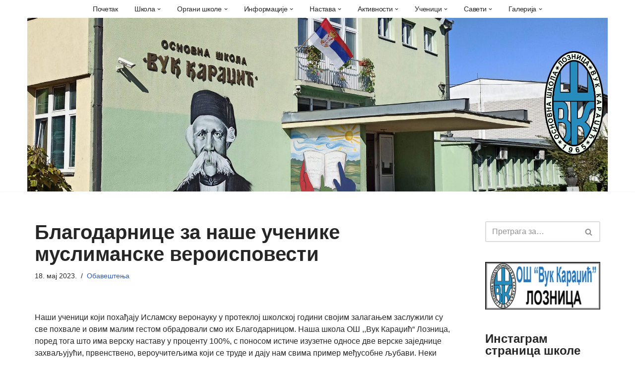

--- FILE ---
content_type: text/html; charset=UTF-8
request_url: https://osvukloznica.edu.rs/blagodarnice-za-nase-ucenike-muslimanske-veroispovesti/
body_size: 38384
content:
<!DOCTYPE html>
<html lang="sr-RS">

<head>
	
	<meta charset="UTF-8">
	<meta name="viewport" content="width=device-width, initial-scale=1, minimum-scale=1">
	<link rel="profile" href="http://gmpg.org/xfn/11">
			<link rel="pingback" href="https://osvukloznica.edu.rs/xmlrpc.php">
		<title>Благодарнице за наше ученике муслиманске вероисповести &#8211; Основна школа &quot;Вук Караџић&quot; Лозница</title>
<meta name='robots' content='max-image-preview:large' />
	<style>img:is([sizes="auto" i], [sizes^="auto," i]) { contain-intrinsic-size: 3000px 1500px }</style>
	<link rel="alternate" type="application/rss+xml" title="Основна школа &quot;Вук Караџић&quot; Лозница &raquo; довод" href="https://osvukloznica.edu.rs/feed/" />
<link rel="alternate" type="application/rss+xml" title="Основна школа &quot;Вук Караџић&quot; Лозница &raquo; довод коментара" href="https://osvukloznica.edu.rs/comments/feed/" />
<link rel="alternate" type="application/rss+xml" title="Основна школа &quot;Вук Караџић&quot; Лозница &raquo; довод коментара на Благодарнице за наше ученике муслиманске вероисповести" href="https://osvukloznica.edu.rs/blagodarnice-za-nase-ucenike-muslimanske-veroispovesti/feed/" />
<script>
window._wpemojiSettings = {"baseUrl":"https:\/\/s.w.org\/images\/core\/emoji\/16.0.1\/72x72\/","ext":".png","svgUrl":"https:\/\/s.w.org\/images\/core\/emoji\/16.0.1\/svg\/","svgExt":".svg","source":{"concatemoji":"https:\/\/osvukloznica.edu.rs\/wp-includes\/js\/wp-emoji-release.min.js?ver=6.8.3"}};
/*! This file is auto-generated */
!function(s,n){var o,i,e;function c(e){try{var t={supportTests:e,timestamp:(new Date).valueOf()};sessionStorage.setItem(o,JSON.stringify(t))}catch(e){}}function p(e,t,n){e.clearRect(0,0,e.canvas.width,e.canvas.height),e.fillText(t,0,0);var t=new Uint32Array(e.getImageData(0,0,e.canvas.width,e.canvas.height).data),a=(e.clearRect(0,0,e.canvas.width,e.canvas.height),e.fillText(n,0,0),new Uint32Array(e.getImageData(0,0,e.canvas.width,e.canvas.height).data));return t.every(function(e,t){return e===a[t]})}function u(e,t){e.clearRect(0,0,e.canvas.width,e.canvas.height),e.fillText(t,0,0);for(var n=e.getImageData(16,16,1,1),a=0;a<n.data.length;a++)if(0!==n.data[a])return!1;return!0}function f(e,t,n,a){switch(t){case"flag":return n(e,"\ud83c\udff3\ufe0f\u200d\u26a7\ufe0f","\ud83c\udff3\ufe0f\u200b\u26a7\ufe0f")?!1:!n(e,"\ud83c\udde8\ud83c\uddf6","\ud83c\udde8\u200b\ud83c\uddf6")&&!n(e,"\ud83c\udff4\udb40\udc67\udb40\udc62\udb40\udc65\udb40\udc6e\udb40\udc67\udb40\udc7f","\ud83c\udff4\u200b\udb40\udc67\u200b\udb40\udc62\u200b\udb40\udc65\u200b\udb40\udc6e\u200b\udb40\udc67\u200b\udb40\udc7f");case"emoji":return!a(e,"\ud83e\udedf")}return!1}function g(e,t,n,a){var r="undefined"!=typeof WorkerGlobalScope&&self instanceof WorkerGlobalScope?new OffscreenCanvas(300,150):s.createElement("canvas"),o=r.getContext("2d",{willReadFrequently:!0}),i=(o.textBaseline="top",o.font="600 32px Arial",{});return e.forEach(function(e){i[e]=t(o,e,n,a)}),i}function t(e){var t=s.createElement("script");t.src=e,t.defer=!0,s.head.appendChild(t)}"undefined"!=typeof Promise&&(o="wpEmojiSettingsSupports",i=["flag","emoji"],n.supports={everything:!0,everythingExceptFlag:!0},e=new Promise(function(e){s.addEventListener("DOMContentLoaded",e,{once:!0})}),new Promise(function(t){var n=function(){try{var e=JSON.parse(sessionStorage.getItem(o));if("object"==typeof e&&"number"==typeof e.timestamp&&(new Date).valueOf()<e.timestamp+604800&&"object"==typeof e.supportTests)return e.supportTests}catch(e){}return null}();if(!n){if("undefined"!=typeof Worker&&"undefined"!=typeof OffscreenCanvas&&"undefined"!=typeof URL&&URL.createObjectURL&&"undefined"!=typeof Blob)try{var e="postMessage("+g.toString()+"("+[JSON.stringify(i),f.toString(),p.toString(),u.toString()].join(",")+"));",a=new Blob([e],{type:"text/javascript"}),r=new Worker(URL.createObjectURL(a),{name:"wpTestEmojiSupports"});return void(r.onmessage=function(e){c(n=e.data),r.terminate(),t(n)})}catch(e){}c(n=g(i,f,p,u))}t(n)}).then(function(e){for(var t in e)n.supports[t]=e[t],n.supports.everything=n.supports.everything&&n.supports[t],"flag"!==t&&(n.supports.everythingExceptFlag=n.supports.everythingExceptFlag&&n.supports[t]);n.supports.everythingExceptFlag=n.supports.everythingExceptFlag&&!n.supports.flag,n.DOMReady=!1,n.readyCallback=function(){n.DOMReady=!0}}).then(function(){return e}).then(function(){var e;n.supports.everything||(n.readyCallback(),(e=n.source||{}).concatemoji?t(e.concatemoji):e.wpemoji&&e.twemoji&&(t(e.twemoji),t(e.wpemoji)))}))}((window,document),window._wpemojiSettings);
</script>
<link rel='stylesheet' id='twb-open-sans-css' href='https://fonts.googleapis.com/css?family=Open+Sans%3A300%2C400%2C500%2C600%2C700%2C800&#038;display=swap&#038;ver=6.8.3' media='all' />
<link rel='stylesheet' id='twbbwg-global-css' href='https://osvukloznica.edu.rs/wp-content/plugins/photo-gallery/booster/assets/css/global.css?ver=1.0.0' media='all' />
<style id='wp-emoji-styles-inline-css'>

	img.wp-smiley, img.emoji {
		display: inline !important;
		border: none !important;
		box-shadow: none !important;
		height: 1em !important;
		width: 1em !important;
		margin: 0 0.07em !important;
		vertical-align: -0.1em !important;
		background: none !important;
		padding: 0 !important;
	}
</style>
<link rel='stylesheet' id='wp-block-library-css' href='https://osvukloznica.edu.rs/wp-includes/css/dist/block-library/style.min.css?ver=6.8.3' media='all' />
<style id='classic-theme-styles-inline-css'>
/*! This file is auto-generated */
.wp-block-button__link{color:#fff;background-color:#32373c;border-radius:9999px;box-shadow:none;text-decoration:none;padding:calc(.667em + 2px) calc(1.333em + 2px);font-size:1.125em}.wp-block-file__button{background:#32373c;color:#fff;text-decoration:none}
</style>
<link rel='stylesheet' id='gutenberg-pdfjs-style-css' href='https://osvukloznica.edu.rs/wp-content/plugins/pdfjs-viewer-shortcode/inc/../blocks/build/style-index.css?ver=1765419332' media='all' />
<link rel='stylesheet' id='editorskit-frontend-css' href='https://osvukloznica.edu.rs/wp-content/plugins/block-options/build/style.build.css?ver=new' media='all' />
<link rel='stylesheet' id='awsm-ead-public-css' href='https://osvukloznica.edu.rs/wp-content/plugins/embed-any-document/css/embed-public.min.css?ver=2.7.12' media='all' />
<style id='global-styles-inline-css'>
:root{--wp--preset--aspect-ratio--square: 1;--wp--preset--aspect-ratio--4-3: 4/3;--wp--preset--aspect-ratio--3-4: 3/4;--wp--preset--aspect-ratio--3-2: 3/2;--wp--preset--aspect-ratio--2-3: 2/3;--wp--preset--aspect-ratio--16-9: 16/9;--wp--preset--aspect-ratio--9-16: 9/16;--wp--preset--color--black: #000000;--wp--preset--color--cyan-bluish-gray: #abb8c3;--wp--preset--color--white: #ffffff;--wp--preset--color--pale-pink: #f78da7;--wp--preset--color--vivid-red: #cf2e2e;--wp--preset--color--luminous-vivid-orange: #ff6900;--wp--preset--color--luminous-vivid-amber: #fcb900;--wp--preset--color--light-green-cyan: #7bdcb5;--wp--preset--color--vivid-green-cyan: #00d084;--wp--preset--color--pale-cyan-blue: #8ed1fc;--wp--preset--color--vivid-cyan-blue: #0693e3;--wp--preset--color--vivid-purple: #9b51e0;--wp--preset--color--neve-link-color: var(--nv-primary-accent);--wp--preset--color--neve-link-hover-color: var(--nv-secondary-accent);--wp--preset--color--nv-site-bg: var(--nv-site-bg);--wp--preset--color--nv-light-bg: var(--nv-light-bg);--wp--preset--color--nv-dark-bg: var(--nv-dark-bg);--wp--preset--color--neve-text-color: var(--nv-text-color);--wp--preset--color--nv-text-dark-bg: var(--nv-text-dark-bg);--wp--preset--color--nv-c-1: var(--nv-c-1);--wp--preset--color--nv-c-2: var(--nv-c-2);--wp--preset--gradient--vivid-cyan-blue-to-vivid-purple: linear-gradient(135deg,rgba(6,147,227,1) 0%,rgb(155,81,224) 100%);--wp--preset--gradient--light-green-cyan-to-vivid-green-cyan: linear-gradient(135deg,rgb(122,220,180) 0%,rgb(0,208,130) 100%);--wp--preset--gradient--luminous-vivid-amber-to-luminous-vivid-orange: linear-gradient(135deg,rgba(252,185,0,1) 0%,rgba(255,105,0,1) 100%);--wp--preset--gradient--luminous-vivid-orange-to-vivid-red: linear-gradient(135deg,rgba(255,105,0,1) 0%,rgb(207,46,46) 100%);--wp--preset--gradient--very-light-gray-to-cyan-bluish-gray: linear-gradient(135deg,rgb(238,238,238) 0%,rgb(169,184,195) 100%);--wp--preset--gradient--cool-to-warm-spectrum: linear-gradient(135deg,rgb(74,234,220) 0%,rgb(151,120,209) 20%,rgb(207,42,186) 40%,rgb(238,44,130) 60%,rgb(251,105,98) 80%,rgb(254,248,76) 100%);--wp--preset--gradient--blush-light-purple: linear-gradient(135deg,rgb(255,206,236) 0%,rgb(152,150,240) 100%);--wp--preset--gradient--blush-bordeaux: linear-gradient(135deg,rgb(254,205,165) 0%,rgb(254,45,45) 50%,rgb(107,0,62) 100%);--wp--preset--gradient--luminous-dusk: linear-gradient(135deg,rgb(255,203,112) 0%,rgb(199,81,192) 50%,rgb(65,88,208) 100%);--wp--preset--gradient--pale-ocean: linear-gradient(135deg,rgb(255,245,203) 0%,rgb(182,227,212) 50%,rgb(51,167,181) 100%);--wp--preset--gradient--electric-grass: linear-gradient(135deg,rgb(202,248,128) 0%,rgb(113,206,126) 100%);--wp--preset--gradient--midnight: linear-gradient(135deg,rgb(2,3,129) 0%,rgb(40,116,252) 100%);--wp--preset--font-size--small: 13px;--wp--preset--font-size--medium: 20px;--wp--preset--font-size--large: 36px;--wp--preset--font-size--x-large: 42px;--wp--preset--spacing--20: 0.44rem;--wp--preset--spacing--30: 0.67rem;--wp--preset--spacing--40: 1rem;--wp--preset--spacing--50: 1.5rem;--wp--preset--spacing--60: 2.25rem;--wp--preset--spacing--70: 3.38rem;--wp--preset--spacing--80: 5.06rem;--wp--preset--shadow--natural: 6px 6px 9px rgba(0, 0, 0, 0.2);--wp--preset--shadow--deep: 12px 12px 50px rgba(0, 0, 0, 0.4);--wp--preset--shadow--sharp: 6px 6px 0px rgba(0, 0, 0, 0.2);--wp--preset--shadow--outlined: 6px 6px 0px -3px rgba(255, 255, 255, 1), 6px 6px rgba(0, 0, 0, 1);--wp--preset--shadow--crisp: 6px 6px 0px rgba(0, 0, 0, 1);}:where(.is-layout-flex){gap: 0.5em;}:where(.is-layout-grid){gap: 0.5em;}body .is-layout-flex{display: flex;}.is-layout-flex{flex-wrap: wrap;align-items: center;}.is-layout-flex > :is(*, div){margin: 0;}body .is-layout-grid{display: grid;}.is-layout-grid > :is(*, div){margin: 0;}:where(.wp-block-columns.is-layout-flex){gap: 2em;}:where(.wp-block-columns.is-layout-grid){gap: 2em;}:where(.wp-block-post-template.is-layout-flex){gap: 1.25em;}:where(.wp-block-post-template.is-layout-grid){gap: 1.25em;}.has-black-color{color: var(--wp--preset--color--black) !important;}.has-cyan-bluish-gray-color{color: var(--wp--preset--color--cyan-bluish-gray) !important;}.has-white-color{color: var(--wp--preset--color--white) !important;}.has-pale-pink-color{color: var(--wp--preset--color--pale-pink) !important;}.has-vivid-red-color{color: var(--wp--preset--color--vivid-red) !important;}.has-luminous-vivid-orange-color{color: var(--wp--preset--color--luminous-vivid-orange) !important;}.has-luminous-vivid-amber-color{color: var(--wp--preset--color--luminous-vivid-amber) !important;}.has-light-green-cyan-color{color: var(--wp--preset--color--light-green-cyan) !important;}.has-vivid-green-cyan-color{color: var(--wp--preset--color--vivid-green-cyan) !important;}.has-pale-cyan-blue-color{color: var(--wp--preset--color--pale-cyan-blue) !important;}.has-vivid-cyan-blue-color{color: var(--wp--preset--color--vivid-cyan-blue) !important;}.has-vivid-purple-color{color: var(--wp--preset--color--vivid-purple) !important;}.has-neve-link-color-color{color: var(--wp--preset--color--neve-link-color) !important;}.has-neve-link-hover-color-color{color: var(--wp--preset--color--neve-link-hover-color) !important;}.has-nv-site-bg-color{color: var(--wp--preset--color--nv-site-bg) !important;}.has-nv-light-bg-color{color: var(--wp--preset--color--nv-light-bg) !important;}.has-nv-dark-bg-color{color: var(--wp--preset--color--nv-dark-bg) !important;}.has-neve-text-color-color{color: var(--wp--preset--color--neve-text-color) !important;}.has-nv-text-dark-bg-color{color: var(--wp--preset--color--nv-text-dark-bg) !important;}.has-nv-c-1-color{color: var(--wp--preset--color--nv-c-1) !important;}.has-nv-c-2-color{color: var(--wp--preset--color--nv-c-2) !important;}.has-black-background-color{background-color: var(--wp--preset--color--black) !important;}.has-cyan-bluish-gray-background-color{background-color: var(--wp--preset--color--cyan-bluish-gray) !important;}.has-white-background-color{background-color: var(--wp--preset--color--white) !important;}.has-pale-pink-background-color{background-color: var(--wp--preset--color--pale-pink) !important;}.has-vivid-red-background-color{background-color: var(--wp--preset--color--vivid-red) !important;}.has-luminous-vivid-orange-background-color{background-color: var(--wp--preset--color--luminous-vivid-orange) !important;}.has-luminous-vivid-amber-background-color{background-color: var(--wp--preset--color--luminous-vivid-amber) !important;}.has-light-green-cyan-background-color{background-color: var(--wp--preset--color--light-green-cyan) !important;}.has-vivid-green-cyan-background-color{background-color: var(--wp--preset--color--vivid-green-cyan) !important;}.has-pale-cyan-blue-background-color{background-color: var(--wp--preset--color--pale-cyan-blue) !important;}.has-vivid-cyan-blue-background-color{background-color: var(--wp--preset--color--vivid-cyan-blue) !important;}.has-vivid-purple-background-color{background-color: var(--wp--preset--color--vivid-purple) !important;}.has-neve-link-color-background-color{background-color: var(--wp--preset--color--neve-link-color) !important;}.has-neve-link-hover-color-background-color{background-color: var(--wp--preset--color--neve-link-hover-color) !important;}.has-nv-site-bg-background-color{background-color: var(--wp--preset--color--nv-site-bg) !important;}.has-nv-light-bg-background-color{background-color: var(--wp--preset--color--nv-light-bg) !important;}.has-nv-dark-bg-background-color{background-color: var(--wp--preset--color--nv-dark-bg) !important;}.has-neve-text-color-background-color{background-color: var(--wp--preset--color--neve-text-color) !important;}.has-nv-text-dark-bg-background-color{background-color: var(--wp--preset--color--nv-text-dark-bg) !important;}.has-nv-c-1-background-color{background-color: var(--wp--preset--color--nv-c-1) !important;}.has-nv-c-2-background-color{background-color: var(--wp--preset--color--nv-c-2) !important;}.has-black-border-color{border-color: var(--wp--preset--color--black) !important;}.has-cyan-bluish-gray-border-color{border-color: var(--wp--preset--color--cyan-bluish-gray) !important;}.has-white-border-color{border-color: var(--wp--preset--color--white) !important;}.has-pale-pink-border-color{border-color: var(--wp--preset--color--pale-pink) !important;}.has-vivid-red-border-color{border-color: var(--wp--preset--color--vivid-red) !important;}.has-luminous-vivid-orange-border-color{border-color: var(--wp--preset--color--luminous-vivid-orange) !important;}.has-luminous-vivid-amber-border-color{border-color: var(--wp--preset--color--luminous-vivid-amber) !important;}.has-light-green-cyan-border-color{border-color: var(--wp--preset--color--light-green-cyan) !important;}.has-vivid-green-cyan-border-color{border-color: var(--wp--preset--color--vivid-green-cyan) !important;}.has-pale-cyan-blue-border-color{border-color: var(--wp--preset--color--pale-cyan-blue) !important;}.has-vivid-cyan-blue-border-color{border-color: var(--wp--preset--color--vivid-cyan-blue) !important;}.has-vivid-purple-border-color{border-color: var(--wp--preset--color--vivid-purple) !important;}.has-neve-link-color-border-color{border-color: var(--wp--preset--color--neve-link-color) !important;}.has-neve-link-hover-color-border-color{border-color: var(--wp--preset--color--neve-link-hover-color) !important;}.has-nv-site-bg-border-color{border-color: var(--wp--preset--color--nv-site-bg) !important;}.has-nv-light-bg-border-color{border-color: var(--wp--preset--color--nv-light-bg) !important;}.has-nv-dark-bg-border-color{border-color: var(--wp--preset--color--nv-dark-bg) !important;}.has-neve-text-color-border-color{border-color: var(--wp--preset--color--neve-text-color) !important;}.has-nv-text-dark-bg-border-color{border-color: var(--wp--preset--color--nv-text-dark-bg) !important;}.has-nv-c-1-border-color{border-color: var(--wp--preset--color--nv-c-1) !important;}.has-nv-c-2-border-color{border-color: var(--wp--preset--color--nv-c-2) !important;}.has-vivid-cyan-blue-to-vivid-purple-gradient-background{background: var(--wp--preset--gradient--vivid-cyan-blue-to-vivid-purple) !important;}.has-light-green-cyan-to-vivid-green-cyan-gradient-background{background: var(--wp--preset--gradient--light-green-cyan-to-vivid-green-cyan) !important;}.has-luminous-vivid-amber-to-luminous-vivid-orange-gradient-background{background: var(--wp--preset--gradient--luminous-vivid-amber-to-luminous-vivid-orange) !important;}.has-luminous-vivid-orange-to-vivid-red-gradient-background{background: var(--wp--preset--gradient--luminous-vivid-orange-to-vivid-red) !important;}.has-very-light-gray-to-cyan-bluish-gray-gradient-background{background: var(--wp--preset--gradient--very-light-gray-to-cyan-bluish-gray) !important;}.has-cool-to-warm-spectrum-gradient-background{background: var(--wp--preset--gradient--cool-to-warm-spectrum) !important;}.has-blush-light-purple-gradient-background{background: var(--wp--preset--gradient--blush-light-purple) !important;}.has-blush-bordeaux-gradient-background{background: var(--wp--preset--gradient--blush-bordeaux) !important;}.has-luminous-dusk-gradient-background{background: var(--wp--preset--gradient--luminous-dusk) !important;}.has-pale-ocean-gradient-background{background: var(--wp--preset--gradient--pale-ocean) !important;}.has-electric-grass-gradient-background{background: var(--wp--preset--gradient--electric-grass) !important;}.has-midnight-gradient-background{background: var(--wp--preset--gradient--midnight) !important;}.has-small-font-size{font-size: var(--wp--preset--font-size--small) !important;}.has-medium-font-size{font-size: var(--wp--preset--font-size--medium) !important;}.has-large-font-size{font-size: var(--wp--preset--font-size--large) !important;}.has-x-large-font-size{font-size: var(--wp--preset--font-size--x-large) !important;}
:where(.wp-block-post-template.is-layout-flex){gap: 1.25em;}:where(.wp-block-post-template.is-layout-grid){gap: 1.25em;}
:where(.wp-block-columns.is-layout-flex){gap: 2em;}:where(.wp-block-columns.is-layout-grid){gap: 2em;}
:root :where(.wp-block-pullquote){font-size: 1.5em;line-height: 1.6;}
</style>
<link rel='stylesheet' id='hover-effects-css' href='https://osvukloznica.edu.rs/wp-content/plugins/hover-effects/asset/css/hover.css?ver=2.1.3' media='all' />
<link rel='stylesheet' id='bwg_fonts-css' href='https://osvukloznica.edu.rs/wp-content/plugins/photo-gallery/css/bwg-fonts/fonts.css?ver=0.0.1' media='all' />
<link rel='stylesheet' id='sumoselect-css' href='https://osvukloznica.edu.rs/wp-content/plugins/photo-gallery/css/sumoselect.min.css?ver=3.4.6' media='all' />
<link rel='stylesheet' id='mCustomScrollbar-css' href='https://osvukloznica.edu.rs/wp-content/plugins/photo-gallery/css/jquery.mCustomScrollbar.min.css?ver=3.1.5' media='all' />
<link rel='stylesheet' id='bwg_googlefonts-css' href='https://fonts.googleapis.com/css?family=Ubuntu&#038;subset=greek,latin,greek-ext,vietnamese,cyrillic-ext,latin-ext,cyrillic' media='all' />
<link rel='stylesheet' id='bwg_frontend-css' href='https://osvukloznica.edu.rs/wp-content/plugins/photo-gallery/css/styles.min.css?ver=1.8.37' media='all' />
<link rel='stylesheet' id='neve-style-css' href='https://osvukloznica.edu.rs/wp-content/themes/neve/style-main-new.min.css?ver=4.2.2' media='all' />
<style id='neve-style-inline-css'>
.is-menu-sidebar .header-menu-sidebar { visibility: visible; }.is-menu-sidebar.menu_sidebar_slide_left .header-menu-sidebar { transform: translate3d(0, 0, 0); left: 0; }.is-menu-sidebar.menu_sidebar_slide_right .header-menu-sidebar { transform: translate3d(0, 0, 0); right: 0; }.is-menu-sidebar.menu_sidebar_pull_right .header-menu-sidebar, .is-menu-sidebar.menu_sidebar_pull_left .header-menu-sidebar { transform: translateX(0); }.is-menu-sidebar.menu_sidebar_dropdown .header-menu-sidebar { height: auto; }.is-menu-sidebar.menu_sidebar_dropdown .header-menu-sidebar-inner { max-height: 400px; padding: 20px 0; }.is-menu-sidebar.menu_sidebar_full_canvas .header-menu-sidebar { opacity: 1; }.header-menu-sidebar .menu-item-nav-search:not(.floating) { pointer-events: none; }.header-menu-sidebar .menu-item-nav-search .is-menu-sidebar { pointer-events: unset; }@media screen and (max-width: 960px) { .builder-item.cr .item--inner { --textalign: center; --justify: center; } }
.nv-meta-list li.meta:not(:last-child):after { content:"/" }.nv-meta-list .no-mobile{
			display:none;
		}.nv-meta-list li.last::after{
			content: ""!important;
		}@media (min-width: 769px) {
			.nv-meta-list .no-mobile {
				display: inline-block;
			}
			.nv-meta-list li.last:not(:last-child)::after {
		 		content: "/" !important;
			}
		}
 :root{ --container: 748px;--postwidth:100%; --primarybtnbg: var(--nv-primary-accent); --primarybtnhoverbg: var(--nv-primary-accent); --primarybtncolor: #fff; --secondarybtncolor: var(--nv-primary-accent); --primarybtnhovercolor: #fff; --secondarybtnhovercolor: var(--nv-primary-accent);--primarybtnborderradius:3px;--secondarybtnborderradius:3px;--secondarybtnborderwidth:3px;--btnpadding:13px 15px;--primarybtnpadding:13px 15px;--secondarybtnpadding:calc(13px - 3px) calc(15px - 3px); --bodyfontfamily: Arial,Helvetica,sans-serif; --bodyfontsize: 15px; --bodylineheight: 1.6em; --bodyletterspacing: 0px; --bodyfontweight: 400; --bodytexttransform: none; --h1fontsize: 36px; --h1fontweight: 700; --h1lineheight: 1.2; --h1letterspacing: 0px; --h1texttransform: none; --h2fontsize: 28px; --h2fontweight: 700; --h2lineheight: 1.3; --h2letterspacing: 0px; --h2texttransform: none; --h3fontsize: 24px; --h3fontweight: 700; --h3lineheight: 1.4; --h3letterspacing: 0px; --h3texttransform: none; --h4fontsize: 20px; --h4fontweight: 700; --h4lineheight: 1.6; --h4letterspacing: 0px; --h4texttransform: none; --h5fontsize: 16px; --h5fontweight: 700; --h5lineheight: 1.6; --h5letterspacing: 0px; --h5texttransform: none; --h6fontsize: 14px; --h6fontweight: 700; --h6lineheight: 1.6; --h6letterspacing: 0px; --h6texttransform: none;--formfieldborderwidth:2px;--formfieldborderradius:3px; --formfieldbgcolor: var(--nv-site-bg); --formfieldbordercolor: #dddddd; --formfieldcolor: var(--nv-text-color);--formfieldpadding:10px 12px; } .nv-index-posts{ --borderradius:0px; } .has-neve-button-color-color{ color: var(--nv-primary-accent)!important; } .has-neve-button-color-background-color{ background-color: var(--nv-primary-accent)!important; } .alignfull > [class*="__inner-container"], .alignwide > [class*="__inner-container"]{ max-width:718px;margin:auto } .nv-meta-list{ --avatarsize: 20px; } .single .nv-meta-list{ --avatarsize: 20px; } .neve-main{ --boxshadow:0 14px 28px rgba(0, 0, 0, 0.12), 0 10px 10px rgba(0, 0, 0, 0.12); } .nv-post-cover{ --height: 250px;--padding:40px 15px;--justify: flex-start; --textalign: left; --valign: center; } .nv-post-cover .nv-title-meta-wrap, .nv-page-title-wrap, .entry-header{ --textalign: left; } .nv-is-boxed.nv-title-meta-wrap{ --padding:40px 15px; --bgcolor: var(--nv-dark-bg); } .nv-overlay{ --opacity: 50; --blendmode: normal; } .nv-is-boxed.nv-comments-wrap{ --padding:20px; } .nv-is-boxed.comment-respond{ --padding:20px; } .single:not(.single-product), .page{ --c-vspace:0 0 0 0;; } .scroll-to-top{ --color: var(--nv-text-dark-bg);--padding:8px 10px; --borderradius: 3px; --bgcolor: var(--nv-primary-accent); --hovercolor: var(--nv-text-dark-bg); --hoverbgcolor: var(--nv-primary-accent);--size:16px; } .global-styled{ --bgcolor: var(--nv-site-bg); } .header-top{ --rowbcolor: var(--nv-light-bg); --color: var(--nv-text-color); --bgcolor: var(--nv-site-bg); } .header-main{ --rowbcolor: var(--nv-light-bg); --color: #080808;--bgimage:url("https://osvukloznica.edu.rs/wp-content/uploads/2020/11/cropped-pozadina-sajt-02.jpg");--bgposition:7% 21%;;--bgoverlayopacity:1; } .header-bottom{ --rowbcolor: var(--nv-light-bg); --color: var(--nv-text-color); --bgcolor: var(--nv-site-bg); } .header-menu-sidebar-bg{ --justify: flex-start; --textalign: left;--flexg: 1;--wrapdropdownwidth: auto; --color: var(--nv-text-color); --bgcolor: var(--nv-site-bg); } .header-menu-sidebar{ width: 360px; } .builder-item--logo{ --maxwidth: 72px; --fs: 24px;--padding:10px 0 10px 115px;;--margin:-4% 5% 23% 5%;; --textalign: center;--justify: center; } .builder-item--nav-icon,.header-menu-sidebar .close-sidebar-panel .navbar-toggle{ --bgcolor: #278bbc;--borderradius:9px; } .builder-item--nav-icon{ --label-margin:0 5px 0 0;;--padding:10px 15px;--margin:0 0 180% 0;; } .builder-item--primary-menu{ --hovercolor: rgba(39,139,188,0.5); --hovertextcolor: var(--nv-text-color); --activecolor: #03d20a; --spacing: 20px; --height: 25px;--padding:0;--margin:0; --fontsize: 1em; --lineheight: 1.6em; --letterspacing: 0px; --fontweight: 500; --texttransform: none; --iconsize: 1em; } .hfg-is-group.has-primary-menu .inherit-ff{ --inheritedfw: 500; } .footer-top-inner .row{ grid-template-columns:1fr 1fr; --valign: flex-start; } .footer-top{ --rowbcolor: var(--nv-light-bg); --color: #fcfcfc; --bgcolor: #24292e; } .footer-main-inner .row{ grid-template-columns:1fr 1fr 1fr; --valign: flex-start; } .footer-main{ --rowbcolor: var(--nv-light-bg); --color: var(--nv-text-color); --bgcolor: var(--nv-site-bg); } .footer-bottom-inner .row{ grid-template-columns:1fr; --valign: flex-start; } .footer-bottom{ --rowbcolor: var(--nv-light-bg); --color: var(--nv-text-dark-bg); --bgcolor: var(--nv-dark-bg); } .builder-item--footer-one-widgets{ --padding:0;--margin:0; --textalign: left;--justify: flex-start; } .builder-item--footer-two-widgets{ --padding:0;--margin:0; --textalign: left;--justify: flex-start; } @media(min-width: 576px){ :root{ --container: 992px;--postwidth:100%;--btnpadding:13px 15px;--primarybtnpadding:13px 15px;--secondarybtnpadding:calc(13px - 3px) calc(15px - 3px); --bodyfontsize: 16px; --bodylineheight: 1.6em; --bodyletterspacing: 0px; --h1fontsize: 38px; --h1lineheight: 1.2; --h1letterspacing: 0px; --h2fontsize: 30px; --h2lineheight: 1.2; --h2letterspacing: 0px; --h3fontsize: 26px; --h3lineheight: 1.4; --h3letterspacing: 0px; --h4fontsize: 22px; --h4lineheight: 1.5; --h4letterspacing: 0px; --h5fontsize: 18px; --h5lineheight: 1.6; --h5letterspacing: 0px; --h6fontsize: 14px; --h6lineheight: 1.6; --h6letterspacing: 0px; } .nv-meta-list{ --avatarsize: 20px; } .single .nv-meta-list{ --avatarsize: 20px; } .nv-post-cover{ --height: 320px;--padding:60px 30px;--justify: flex-start; --textalign: left; --valign: center; } .nv-post-cover .nv-title-meta-wrap, .nv-page-title-wrap, .entry-header{ --textalign: left; } .nv-is-boxed.nv-title-meta-wrap{ --padding:60px 30px; } .nv-is-boxed.nv-comments-wrap{ --padding:30px; } .nv-is-boxed.comment-respond{ --padding:30px; } .single:not(.single-product), .page{ --c-vspace:0 0 0 0;; } .scroll-to-top{ --padding:8px 10px;--size:16px; } .header-menu-sidebar-bg{ --justify: flex-start; --textalign: left;--flexg: 1;--wrapdropdownwidth: auto; } .header-menu-sidebar{ width: 360px; } .builder-item--logo{ --maxwidth: 105px; --fs: 24px;--padding:0 0 10px 0;;--margin:2% -53% -1% 0;; --textalign: center;--justify: center; } .builder-item--nav-icon{ --label-margin:0 5px 0 0;;--padding:10px 15px;--margin:-86px 0 0 0;; } .builder-item--primary-menu{ --spacing: 20px; --height: 25px;--padding:0;--margin:0; --fontsize: 1em; --lineheight: 1.6em; --letterspacing: 0px; --iconsize: 1em; } .builder-item--footer-one-widgets{ --padding:0;--margin:0; --textalign: left;--justify: flex-start; } .builder-item--footer-two-widgets{ --padding:0;--margin:0; --textalign: left;--justify: flex-start; } }@media(min-width: 960px){ :root{ --container: 1170px;--postwidth:100%;--btnpadding:13px 15px;--primarybtnpadding:13px 15px;--secondarybtnpadding:calc(13px - 3px) calc(15px - 3px); --bodyfontsize: 16px; --bodylineheight: 1.5em; --bodyletterspacing: 0px; --h1fontsize: 40px; --h1lineheight: 1.1; --h1letterspacing: 0px; --h2fontsize: 32px; --h2lineheight: 1.2; --h2letterspacing: 0px; --h3fontsize: 28px; --h3lineheight: 1.4; --h3letterspacing: 0px; --h4fontsize: 24px; --h4lineheight: 1.5; --h4letterspacing: 0px; --h5fontsize: 20px; --h5lineheight: 1.6; --h5letterspacing: 0px; --h6fontsize: 16px; --h6lineheight: 1.6; --h6letterspacing: 0px; } #content .container .col, #content .container-fluid .col{ max-width: 75%; } .alignfull > [class*="__inner-container"], .alignwide > [class*="__inner-container"]{ max-width:848px } .container-fluid .alignfull > [class*="__inner-container"], .container-fluid .alignwide > [class*="__inner-container"]{ max-width:calc(75% + 15px) } .nv-sidebar-wrap, .nv-sidebar-wrap.shop-sidebar{ max-width: 25%; } .nv-meta-list{ --avatarsize: 20px; } .single .nv-meta-list{ --avatarsize: 20px; } .nv-post-cover{ --height: 400px;--padding:60px 40px;--justify: flex-start; --textalign: left; --valign: center; } .nv-post-cover .nv-title-meta-wrap, .nv-page-title-wrap, .entry-header{ --textalign: left; } .nv-is-boxed.nv-title-meta-wrap{ --padding:60px 40px; } .nv-is-boxed.nv-comments-wrap{ --padding:40px; } .nv-is-boxed.comment-respond{ --padding:40px; } .single:not(.single-product), .page{ --c-vspace:0 0 0 0;; } .scroll-to-top{ --padding:8px 10px;--size:16px; } .header-main{ --height:350px; } .header-menu-sidebar-bg{ --justify: flex-start; --textalign: left;--flexg: 1;--wrapdropdownwidth: auto; } .header-menu-sidebar{ width: 360px; } .builder-item--logo{ --maxwidth: 120px; --fs: 24px;--padding:10px 0;--margin:0 -7px 6px 0;; --textalign: right;--justify: flex-end; } .builder-item--nav-icon{ --label-margin:0 5px 0 0;;--padding:10px 15px;--margin:0; } .builder-item--primary-menu{ --spacing: 25px; --height: 20px;--padding:0;--margin:0; --fontsize: 14px; --lineheight: 1.4em; --letterspacing: -0.3px; --iconsize: 14px; } .builder-item--footer-one-widgets{ --padding:0;--margin:0; --textalign: left;--justify: flex-start; } .builder-item--footer-two-widgets{ --padding:0;--margin:0; --textalign: left;--justify: flex-start; } }.nv-content-wrap .elementor a:not(.button):not(.wp-block-file__button){ text-decoration: none; }.scroll-to-top {right: 20px; border: none; position: fixed; bottom: 30px; display: none; opacity: 0; visibility: hidden; transition: opacity 0.3s ease-in-out, visibility 0.3s ease-in-out; align-items: center; justify-content: center; z-index: 999; } @supports (-webkit-overflow-scrolling: touch) { .scroll-to-top { bottom: 74px; } } .scroll-to-top.image { background-position: center; } .scroll-to-top .scroll-to-top-image { width: 100%; height: 100%; } .scroll-to-top .scroll-to-top-label { margin: 0; padding: 5px; } .scroll-to-top:hover { text-decoration: none; } .scroll-to-top.scroll-to-top-left {left: 20px; right: unset;} .scroll-to-top.scroll-show-mobile { display: flex; } @media (min-width: 960px) { .scroll-to-top { display: flex; } }.scroll-to-top { color: var(--color); padding: var(--padding); border-radius: var(--borderradius); background: var(--bgcolor); } .scroll-to-top:hover, .scroll-to-top:focus { color: var(--hovercolor); background: var(--hoverbgcolor); } .scroll-to-top-icon, .scroll-to-top.image .scroll-to-top-image { width: var(--size); height: var(--size); } .scroll-to-top-image { background-image: var(--bgimage); background-size: cover; }:root{--nv-primary-accent:#2f5aae;--nv-secondary-accent:#2f5aae;--nv-site-bg:#ffffff;--nv-light-bg:#f4f5f7;--nv-dark-bg:#121212;--nv-text-color:#272626;--nv-text-dark-bg:#ffffff;--nv-c-1:#9463ae;--nv-c-2:#be574b;--nv-fallback-ff:Arial, Helvetica, sans-serif;}
:root{--e-global-color-nvprimaryaccent:#2f5aae;--e-global-color-nvsecondaryaccent:#2f5aae;--e-global-color-nvsitebg:#ffffff;--e-global-color-nvlightbg:#f4f5f7;--e-global-color-nvdarkbg:#121212;--e-global-color-nvtextcolor:#272626;--e-global-color-nvtextdarkbg:#ffffff;--e-global-color-nvc1:#9463ae;--e-global-color-nvc2:#be574b;}
</style>
<link rel='stylesheet' id='tablepress-default-css' href='https://osvukloznica.edu.rs/wp-content/plugins/tablepress/css/build/default.css?ver=3.2.6' media='all' />
<link rel='stylesheet' id='ekit-widget-styles-css' href='https://osvukloznica.edu.rs/wp-content/plugins/elementskit-lite/widgets/init/assets/css/widget-styles.css?ver=3.7.8' media='all' />
<link rel='stylesheet' id='ekit-responsive-css' href='https://osvukloznica.edu.rs/wp-content/plugins/elementskit-lite/widgets/init/assets/css/responsive.css?ver=3.7.8' media='all' />
<!--n2css--><!--n2js--><script src="https://osvukloznica.edu.rs/wp-includes/js/jquery/jquery.min.js?ver=3.7.1" id="jquery-core-js"></script>
<script src="https://osvukloznica.edu.rs/wp-includes/js/jquery/jquery-migrate.min.js?ver=3.4.1" id="jquery-migrate-js"></script>
<script src="https://osvukloznica.edu.rs/wp-content/plugins/photo-gallery/booster/assets/js/circle-progress.js?ver=1.2.2" id="twbbwg-circle-js"></script>
<script id="twbbwg-global-js-extra">
var twb = {"nonce":"0d778d64b9","ajax_url":"https:\/\/osvukloznica.edu.rs\/wp-admin\/admin-ajax.php","plugin_url":"https:\/\/osvukloznica.edu.rs\/wp-content\/plugins\/photo-gallery\/booster","href":"https:\/\/osvukloznica.edu.rs\/wp-admin\/admin.php?page=twbbwg_photo-gallery"};
var twb = {"nonce":"0d778d64b9","ajax_url":"https:\/\/osvukloznica.edu.rs\/wp-admin\/admin-ajax.php","plugin_url":"https:\/\/osvukloznica.edu.rs\/wp-content\/plugins\/photo-gallery\/booster","href":"https:\/\/osvukloznica.edu.rs\/wp-admin\/admin.php?page=twbbwg_photo-gallery"};
</script>
<script src="https://osvukloznica.edu.rs/wp-content/plugins/photo-gallery/booster/assets/js/global.js?ver=1.0.0" id="twbbwg-global-js"></script>
<script id="3d-flip-book-client-locale-loader-js-extra">
var FB3D_CLIENT_LOCALE = {"ajaxurl":"https:\/\/osvukloznica.edu.rs\/wp-admin\/admin-ajax.php","dictionary":{"Table of contents":"Table of contents","Close":"Close","Bookmarks":"Bookmarks","Thumbnails":"Thumbnails","Search":"Search","Share":"Share","Facebook":"Facebook","Twitter":"Twitter","Email":"Email","Play":"Play","Previous page":"Previous page","Next page":"Next page","Zoom in":"Zoom in","Zoom out":"Zoom out","Fit view":"Fit view","Auto play":"Auto play","Full screen":"Full screen","More":"More","Smart pan":"Smart pan","Single page":"Single page","Sounds":"Sounds","Stats":"Stats","Print":"Print","Download":"Download","Goto first page":"Goto first page","Goto last page":"Goto last page"},"images":"https:\/\/osvukloznica.edu.rs\/wp-content\/plugins\/interactive-3d-flipbook-powered-physics-engine\/assets\/images\/","jsData":{"urls":[],"posts":{"ids_mis":[],"ids":[]},"pages":[],"firstPages":[],"bookCtrlProps":[],"bookTemplates":[]},"key":"3d-flip-book","pdfJS":{"pdfJsLib":"https:\/\/osvukloznica.edu.rs\/wp-content\/plugins\/interactive-3d-flipbook-powered-physics-engine\/assets\/js\/pdf.min.js?ver=4.3.136","pdfJsWorker":"https:\/\/osvukloznica.edu.rs\/wp-content\/plugins\/interactive-3d-flipbook-powered-physics-engine\/assets\/js\/pdf.worker.js?ver=4.3.136","stablePdfJsLib":"https:\/\/osvukloznica.edu.rs\/wp-content\/plugins\/interactive-3d-flipbook-powered-physics-engine\/assets\/js\/stable\/pdf.min.js?ver=2.5.207","stablePdfJsWorker":"https:\/\/osvukloznica.edu.rs\/wp-content\/plugins\/interactive-3d-flipbook-powered-physics-engine\/assets\/js\/stable\/pdf.worker.js?ver=2.5.207","pdfJsCMapUrl":"https:\/\/osvukloznica.edu.rs\/wp-content\/plugins\/interactive-3d-flipbook-powered-physics-engine\/assets\/cmaps\/"},"cacheurl":"https:\/\/osvukloznica.edu.rs\/wp-content\/uploads\/3d-flip-book\/cache\/","pluginsurl":"https:\/\/osvukloznica.edu.rs\/wp-content\/plugins\/","pluginurl":"https:\/\/osvukloznica.edu.rs\/wp-content\/plugins\/interactive-3d-flipbook-powered-physics-engine\/","thumbnailSize":{"width":"150","height":"150"},"version":"1.16.17"};
</script>
<script src="https://osvukloznica.edu.rs/wp-content/plugins/interactive-3d-flipbook-powered-physics-engine/assets/js/client-locale-loader.js?ver=1.16.17" id="3d-flip-book-client-locale-loader-js" async data-wp-strategy="async"></script>
<script src="https://osvukloznica.edu.rs/wp-content/plugins/photo-gallery/js/jquery.sumoselect.min.js?ver=3.4.6" id="sumoselect-js"></script>
<script src="https://osvukloznica.edu.rs/wp-content/plugins/photo-gallery/js/tocca.min.js?ver=2.0.9" id="bwg_mobile-js"></script>
<script src="https://osvukloznica.edu.rs/wp-content/plugins/photo-gallery/js/jquery.mCustomScrollbar.concat.min.js?ver=3.1.5" id="mCustomScrollbar-js"></script>
<script src="https://osvukloznica.edu.rs/wp-content/plugins/photo-gallery/js/jquery.fullscreen.min.js?ver=0.6.0" id="jquery-fullscreen-js"></script>
<script id="bwg_frontend-js-extra">
var bwg_objectsL10n = {"bwg_field_required":"field is required.","bwg_mail_validation":"This is not a valid email address.","bwg_search_result":"There are no images matching your search.","bwg_select_tag":"Select Tag","bwg_order_by":"Order By","bwg_search":"Search","bwg_show_ecommerce":"Show Ecommerce","bwg_hide_ecommerce":"Hide Ecommerce","bwg_show_comments":"Show Comments","bwg_hide_comments":"Hide Comments","bwg_restore":"Restore","bwg_maximize":"Maximize","bwg_fullscreen":"Fullscreen","bwg_exit_fullscreen":"Exit Fullscreen","bwg_search_tag":"SEARCH...","bwg_tag_no_match":"No tags found","bwg_all_tags_selected":"All tags selected","bwg_tags_selected":"tags selected","play":"Play","pause":"Pause","is_pro":"","bwg_play":"Play","bwg_pause":"Pause","bwg_hide_info":"Hide info","bwg_show_info":"Show info","bwg_hide_rating":"Hide rating","bwg_show_rating":"Show rating","ok":"Ok","cancel":"Cancel","select_all":"Select all","lazy_load":"0","lazy_loader":"https:\/\/osvukloznica.edu.rs\/wp-content\/plugins\/photo-gallery\/images\/ajax_loader.png","front_ajax":"0","bwg_tag_see_all":"see all tags","bwg_tag_see_less":"see less tags"};
</script>
<script src="https://osvukloznica.edu.rs/wp-content/plugins/photo-gallery/js/scripts.min.js?ver=1.8.37" id="bwg_frontend-js"></script>
<link rel="https://api.w.org/" href="https://osvukloznica.edu.rs/wp-json/" /><link rel="alternate" title="JSON" type="application/json" href="https://osvukloznica.edu.rs/wp-json/wp/v2/posts/28182" /><link rel="EditURI" type="application/rsd+xml" title="RSD" href="https://osvukloznica.edu.rs/xmlrpc.php?rsd" />
<meta name="generator" content="WordPress 6.8.3" />
<link rel="canonical" href="https://osvukloznica.edu.rs/blagodarnice-za-nase-ucenike-muslimanske-veroispovesti/" />
<link rel='shortlink' href='https://osvukloznica.edu.rs/?p=28182' />
<link rel="alternate" title="oEmbed (JSON)" type="application/json+oembed" href="https://osvukloznica.edu.rs/wp-json/oembed/1.0/embed?url=https%3A%2F%2Fosvukloznica.edu.rs%2Fblagodarnice-za-nase-ucenike-muslimanske-veroispovesti%2F" />
<link rel="alternate" title="oEmbed (XML)" type="text/xml+oembed" href="https://osvukloznica.edu.rs/wp-json/oembed/1.0/embed?url=https%3A%2F%2Fosvukloznica.edu.rs%2Fblagodarnice-za-nase-ucenike-muslimanske-veroispovesti%2F&#038;format=xml" />
<style id="mystickymenu" type="text/css">#mysticky-nav { width:100%; position: static; height: auto !important; }#mysticky-nav.wrapfixed { position:fixed; left: 0px; margin-top:0px;  z-index: 99990; -webkit-transition: 0.3s; -moz-transition: 0.3s; -o-transition: 0.3s; transition: 0.3s; -ms-filter:"progid:DXImageTransform.Microsoft.Alpha(Opacity=90)"; filter: alpha(opacity=90); opacity:0.9; background-color: #f7f5e7;}#mysticky-nav.wrapfixed .myfixed{ background-color: #f7f5e7; position: relative;top: auto;left: auto;right: auto;}#mysticky-nav .myfixed { margin:0 auto; float:none; border:0px; background:none; max-width:100%; }</style>			<style type="text/css">
																															</style>
			<style type="text/css" id="simple-css-output">.type-postp {text-align: justify;}</style><meta name="generator" content="Elementor 3.34.2; features: additional_custom_breakpoints; settings: css_print_method-external, google_font-enabled, font_display-auto">
			<style>
				.e-con.e-parent:nth-of-type(n+4):not(.e-lazyloaded):not(.e-no-lazyload),
				.e-con.e-parent:nth-of-type(n+4):not(.e-lazyloaded):not(.e-no-lazyload) * {
					background-image: none !important;
				}
				@media screen and (max-height: 1024px) {
					.e-con.e-parent:nth-of-type(n+3):not(.e-lazyloaded):not(.e-no-lazyload),
					.e-con.e-parent:nth-of-type(n+3):not(.e-lazyloaded):not(.e-no-lazyload) * {
						background-image: none !important;
					}
				}
				@media screen and (max-height: 640px) {
					.e-con.e-parent:nth-of-type(n+2):not(.e-lazyloaded):not(.e-no-lazyload),
					.e-con.e-parent:nth-of-type(n+2):not(.e-lazyloaded):not(.e-no-lazyload) * {
						background-image: none !important;
					}
				}
			</style>
			<link rel="icon" href="https://osvukloznica.edu.rs/wp-content/uploads/2020/09/cropped-vuk-32x32.jpg" sizes="32x32" />
<link rel="icon" href="https://osvukloznica.edu.rs/wp-content/uploads/2020/09/cropped-vuk-192x192.jpg" sizes="192x192" />
<link rel="apple-touch-icon" href="https://osvukloznica.edu.rs/wp-content/uploads/2020/09/cropped-vuk-180x180.jpg" />
<meta name="msapplication-TileImage" content="https://osvukloznica.edu.rs/wp-content/uploads/2020/09/cropped-vuk-270x270.jpg" />
		<style id="wp-custom-css">
			
		</style>
		
	</head>

<body  class="wp-singular post-template-default single single-post postid-28182 single-format-standard wp-custom-logo wp-theme-neve  nv-blog-default nv-sidebar-right menu_sidebar_slide_left elementor-default elementor-kit-20127" id="neve_body"  >
<div class="wrapper">
	
	<header class="header"  >
		<a class="neve-skip-link show-on-focus" href="#content" >
			Скочи на садржај		</a>
		<div id="header-grid"  class="hfg_header site-header">
	<div class="header--row header-top hide-on-mobile hide-on-tablet layout-full-contained has-center header--row"
	data-row-id="top" data-show-on="desktop">

	<div
		class="header--row-inner header-top-inner">
		<div class="container">
			<div
				class="row row--wrapper"
				data-section="hfg_header_layout_top" >
				<div class="hfg-slot left"></div><div class="hfg-slot center"><div class="builder-item has-nav"><div class="item--inner builder-item--primary-menu has_menu"
		data-section="header_menu_primary"
		data-item-id="primary-menu">
	<div class="nv-nav-wrap">
	<div role="navigation" class="nav-menu-primary style-full-height m-style"
			aria-label="Примарни изборник">

		<ul id="nv-primary-navigation-top" class="primary-menu-ul nav-ul menu-desktop"><li id="menu-item-21282" class="menu-item menu-item-type-custom menu-item-object-custom menu-item-home menu-item-21282"><div class="wrap"><a href="https://osvukloznica.edu.rs/">Почетак</a></div></li>
<li id="menu-item-30" class="menu-item menu-item-type-post_type menu-item-object-page menu-item-has-children menu-item-30"><div class="wrap"><a href="https://osvukloznica.edu.rs/skola/"><span class="menu-item-title-wrap dd-title">Школа</span></a><div role="button" aria-pressed="false" aria-label="Отвори подизборник" tabindex="0" class="caret-wrap caret 2" style="margin-left:5px;"><span class="caret"><svg fill="currentColor" aria-label="Падајући" xmlns="http://www.w3.org/2000/svg" viewBox="0 0 448 512"><path d="M207.029 381.476L12.686 187.132c-9.373-9.373-9.373-24.569 0-33.941l22.667-22.667c9.357-9.357 24.522-9.375 33.901-.04L224 284.505l154.745-154.021c9.379-9.335 24.544-9.317 33.901.04l22.667 22.667c9.373 9.373 9.373 24.569 0 33.941L240.971 381.476c-9.373 9.372-24.569 9.372-33.942 0z"/></svg></span></div></div>
<ul class="sub-menu">
	<li id="menu-item-21283" class="menu-item menu-item-type-post_type menu-item-object-page menu-item-21283"><div class="wrap"><a href="https://osvukloznica.edu.rs/skola/ms/">Матична школа</a></div></li>
	<li id="menu-item-21284" class="menu-item menu-item-type-post_type menu-item-object-page menu-item-has-children menu-item-21284"><div class="wrap"><a href="https://osvukloznica.edu.rs/skola/io/"><span class="menu-item-title-wrap dd-title">Издвојена одељења</span></a><div role="button" aria-pressed="false" aria-label="Отвори подизборник" tabindex="0" class="caret-wrap caret 4" style="margin-left:5px;"><span class="caret"><svg fill="currentColor" aria-label="Падајући" xmlns="http://www.w3.org/2000/svg" viewBox="0 0 448 512"><path d="M207.029 381.476L12.686 187.132c-9.373-9.373-9.373-24.569 0-33.941l22.667-22.667c9.357-9.357 24.522-9.375 33.901-.04L224 284.505l154.745-154.021c9.379-9.335 24.544-9.317 33.901.04l22.667 22.667c9.373 9.373 9.373 24.569 0 33.941L240.971 381.476c-9.373 9.372-24.569 9.372-33.942 0z"/></svg></span></div></div>
	<ul class="sub-menu">
		<li id="menu-item-21289" class="menu-item menu-item-type-post_type menu-item-object-page menu-item-21289"><div class="wrap"><a href="https://osvukloznica.edu.rs/skola/io/zajaca/">Зајача</a></div></li>
		<li id="menu-item-21287" class="menu-item menu-item-type-post_type menu-item-object-page menu-item-21287"><div class="wrap"><a href="https://osvukloznica.edu.rs/skola/io/paskovac/">Пасковац</a></div></li>
		<li id="menu-item-21288" class="menu-item menu-item-type-post_type menu-item-object-page menu-item-21288"><div class="wrap"><a href="https://osvukloznica.edu.rs/skola/io/gornjaborina/">Горња Борина</a></div></li>
	</ul>
</li>
	<li id="menu-item-21285" class="menu-item menu-item-type-post_type menu-item-object-page menu-item-21285"><div class="wrap"><a href="https://osvukloznica.edu.rs/skola/produzeni-boravak/">Продужени боравак</a></div></li>
	<li id="menu-item-21286" class="menu-item menu-item-type-post_type menu-item-object-page menu-item-21286"><div class="wrap"><a href="https://osvukloznica.edu.rs/skola/ovukukaradzicu/">О Вуку Караџићу</a></div></li>
</ul>
</li>
<li id="menu-item-29" class="menu-item menu-item-type-post_type menu-item-object-page menu-item-has-children menu-item-29"><div class="wrap"><a href="https://osvukloznica.edu.rs/organi/"><span class="menu-item-title-wrap dd-title">Органи школе</span></a><div role="button" aria-pressed="false" aria-label="Отвори подизборник" tabindex="0" class="caret-wrap caret 10" style="margin-left:5px;"><span class="caret"><svg fill="currentColor" aria-label="Падајући" xmlns="http://www.w3.org/2000/svg" viewBox="0 0 448 512"><path d="M207.029 381.476L12.686 187.132c-9.373-9.373-9.373-24.569 0-33.941l22.667-22.667c9.357-9.357 24.522-9.375 33.901-.04L224 284.505l154.745-154.021c9.379-9.335 24.544-9.317 33.901.04l22.667 22.667c9.373 9.373 9.373 24.569 0 33.941L240.971 381.476c-9.373 9.372-24.569 9.372-33.942 0z"/></svg></span></div></div>
<ul class="sub-menu">
	<li id="menu-item-21290" class="menu-item menu-item-type-post_type menu-item-object-page menu-item-21290"><div class="wrap"><a href="https://osvukloznica.edu.rs/organi/direktor-2/">Директор</a></div></li>
	<li id="menu-item-21292" class="menu-item menu-item-type-post_type menu-item-object-page menu-item-21292"><div class="wrap"><a href="https://osvukloznica.edu.rs/organi/skolskiodbor/">Школски одбор</a></div></li>
	<li id="menu-item-21293" class="menu-item menu-item-type-post_type menu-item-object-page menu-item-21293"><div class="wrap"><a href="https://osvukloznica.edu.rs/organi/savetroditelja/">Савет родитеља</a></div></li>
	<li id="menu-item-21294" class="menu-item menu-item-type-post_type menu-item-object-page menu-item-21294"><div class="wrap"><a href="https://osvukloznica.edu.rs/organi/strucniaktivi-2/">Стручни активи и тимови</a></div></li>
</ul>
</li>
<li id="menu-item-21295" class="menu-item menu-item-type-post_type menu-item-object-page menu-item-has-children menu-item-21295"><div class="wrap"><a href="https://osvukloznica.edu.rs/informacije/"><span class="menu-item-title-wrap dd-title">Информације</span></a><div role="button" aria-pressed="false" aria-label="Отвори подизборник" tabindex="0" class="caret-wrap caret 15" style="margin-left:5px;"><span class="caret"><svg fill="currentColor" aria-label="Падајући" xmlns="http://www.w3.org/2000/svg" viewBox="0 0 448 512"><path d="M207.029 381.476L12.686 187.132c-9.373-9.373-9.373-24.569 0-33.941l22.667-22.667c9.357-9.357 24.522-9.375 33.901-.04L224 284.505l154.745-154.021c9.379-9.335 24.544-9.317 33.901.04l22.667 22.667c9.373 9.373 9.373 24.569 0 33.941L240.971 381.476c-9.373 9.372-24.569 9.372-33.942 0z"/></svg></span></div></div>
<ul class="sub-menu">
	<li id="menu-item-21296" class="menu-item menu-item-type-post_type menu-item-object-page menu-item-21296"><div class="wrap"><a href="https://osvukloznica.edu.rs/informacije/licnakarta/">Лична карта школе</a></div></li>
	<li id="menu-item-21297" class="menu-item menu-item-type-post_type menu-item-object-page menu-item-21297"><div class="wrap"><a href="https://osvukloznica.edu.rs/informacije/statutskole/">Статут школе</a></div></li>
	<li id="menu-item-21298" class="menu-item menu-item-type-post_type menu-item-object-page menu-item-21298"><div class="wrap"><a href="https://osvukloznica.edu.rs/informacije/skolskiprogramiplanovi/">Школски програми и планови</a></div></li>
	<li id="menu-item-21299" class="menu-item menu-item-type-post_type menu-item-object-page menu-item-21299"><div class="wrap"><a href="https://osvukloznica.edu.rs/informacije/letopisskole/">Летопис школе</a></div></li>
	<li id="menu-item-21300" class="menu-item menu-item-type-post_type menu-item-object-page menu-item-21300"><div class="wrap"><a href="https://osvukloznica.edu.rs/informacije/informator/">Информатор о раду школе</a></div></li>
	<li id="menu-item-21301" class="menu-item menu-item-type-post_type menu-item-object-page menu-item-21301"><div class="wrap"><a href="https://osvukloznica.edu.rs/informacije/zaposleni/">Запослени</a></div></li>
	<li id="menu-item-21302" class="menu-item menu-item-type-post_type menu-item-object-page menu-item-21302"><div class="wrap"><a href="https://osvukloznica.edu.rs/informacije/dinamikaradaskole/">Динамика рада школе</a></div></li>
	<li id="menu-item-21303" class="menu-item menu-item-type-post_type menu-item-object-page menu-item-21303"><div class="wrap"><a href="https://osvukloznica.edu.rs/informacije/javnenabavke/">Јавне набавке</a></div></li>
	<li id="menu-item-21304" class="menu-item menu-item-type-post_type menu-item-object-page menu-item-has-children menu-item-21304"><div class="wrap"><a href="https://osvukloznica.edu.rs/informacije/kodeks/"><span class="menu-item-title-wrap dd-title">Кодекс понашања</span></a><div role="button" aria-pressed="false" aria-label="Отвори подизборник" tabindex="0" class="caret-wrap caret 24" style="margin-left:5px;"><span class="caret"><svg fill="currentColor" aria-label="Падајући" xmlns="http://www.w3.org/2000/svg" viewBox="0 0 448 512"><path d="M207.029 381.476L12.686 187.132c-9.373-9.373-9.373-24.569 0-33.941l22.667-22.667c9.357-9.357 24.522-9.375 33.901-.04L224 284.505l154.745-154.021c9.379-9.335 24.544-9.317 33.901.04l22.667 22.667c9.373 9.373 9.373 24.569 0 33.941L240.971 381.476c-9.373 9.372-24.569 9.372-33.942 0z"/></svg></span></div></div>
	<ul class="sub-menu">
		<li id="menu-item-21310" class="menu-item menu-item-type-post_type menu-item-object-page menu-item-21310"><div class="wrap"><a href="https://osvukloznica.edu.rs/informacije/kodeks/zaucenike/">За ученике</a></div></li>
		<li id="menu-item-21308" class="menu-item menu-item-type-post_type menu-item-object-page menu-item-21308"><div class="wrap"><a href="https://osvukloznica.edu.rs/saveti/roditeljima/">За родитеље</a></div></li>
		<li id="menu-item-21309" class="menu-item menu-item-type-post_type menu-item-object-page menu-item-21309"><div class="wrap"><a href="https://osvukloznica.edu.rs/informacije/kodeks/zanastavnike/">За наставнике</a></div></li>
	</ul>
</li>
	<li id="menu-item-21305" class="menu-item menu-item-type-post_type menu-item-object-page menu-item-21305"><div class="wrap"><a href="https://osvukloznica.edu.rs/informacije/terminizaroditelje/">Термини за родитеље</a></div></li>
	<li id="menu-item-21306" class="menu-item menu-item-type-post_type menu-item-object-page menu-item-21306"><div class="wrap"><a href="https://osvukloznica.edu.rs/informacije/pravilnici/">Правилници</a></div></li>
	<li id="menu-item-21307" class="menu-item menu-item-type-post_type menu-item-object-page menu-item-21307"><div class="wrap"><a href="https://osvukloznica.edu.rs/informacije/kulturnadesavanja-manifestacije/">Дешавања у нашем граду</a></div></li>
</ul>
</li>
<li id="menu-item-21311" class="menu-item menu-item-type-post_type menu-item-object-page menu-item-has-children menu-item-21311"><div class="wrap"><a href="https://osvukloznica.edu.rs/nastava/"><span class="menu-item-title-wrap dd-title">Настава</span></a><div role="button" aria-pressed="false" aria-label="Отвори подизборник" tabindex="0" class="caret-wrap caret 31" style="margin-left:5px;"><span class="caret"><svg fill="currentColor" aria-label="Падајући" xmlns="http://www.w3.org/2000/svg" viewBox="0 0 448 512"><path d="M207.029 381.476L12.686 187.132c-9.373-9.373-9.373-24.569 0-33.941l22.667-22.667c9.357-9.357 24.522-9.375 33.901-.04L224 284.505l154.745-154.021c9.379-9.335 24.544-9.317 33.901.04l22.667 22.667c9.373 9.373 9.373 24.569 0 33.941L240.971 381.476c-9.373 9.372-24.569 9.372-33.942 0z"/></svg></span></div></div>
<ul class="sub-menu">
	<li id="menu-item-21312" class="menu-item menu-item-type-post_type menu-item-object-page menu-item-21312"><div class="wrap"><a href="https://osvukloznica.edu.rs/nastava/opstaorganizacija/">Општа организација</a></div></li>
	<li id="menu-item-21316" class="menu-item menu-item-type-post_type menu-item-object-page menu-item-21316"><div class="wrap"><a href="https://osvukloznica.edu.rs/nastava/kalendar/">Школски календар</a></div></li>
	<li id="menu-item-21313" class="menu-item menu-item-type-post_type menu-item-object-page menu-item-21313"><div class="wrap"><a href="https://osvukloznica.edu.rs/nastava/os/">Одељењске старешине</a></div></li>
	<li id="menu-item-21315" class="menu-item menu-item-type-post_type menu-item-object-page menu-item-21315"><div class="wrap"><a href="https://osvukloznica.edu.rs/nastava/raspored/">Распоред часова за текућу школску годину</a></div></li>
	<li id="menu-item-21320" class="menu-item menu-item-type-post_type menu-item-object-page menu-item-21320"><div class="wrap"><a href="https://osvukloznica.edu.rs/nastava/rasporedpismenihprovera/">Распоред писмених задатака и  контролних вежби</a></div></li>
	<li id="menu-item-21317" class="menu-item menu-item-type-post_type menu-item-object-page menu-item-21317"><div class="wrap"><a href="https://osvukloznica.edu.rs/nastava/deznastavnici/">Дежурни наставници</a></div></li>
	<li id="menu-item-21318" class="menu-item menu-item-type-post_type menu-item-object-page menu-item-21318"><div class="wrap"><a href="https://osvukloznica.edu.rs/nastava/dezurniucitelji/">Дежурни учитељи</a></div></li>
	<li id="menu-item-21314" class="menu-item menu-item-type-post_type menu-item-object-page menu-item-21314"><div class="wrap"><a href="https://osvukloznica.edu.rs/nastava/redovnanastava/">Обавезни наставни предмети</a></div></li>
	<li id="menu-item-21319" class="menu-item menu-item-type-post_type menu-item-object-page menu-item-21319"><div class="wrap"><a href="https://osvukloznica.edu.rs/nastava/izbornipredmeti/">Изборни предмети, обавезне наставне активности и ваннаставне активности</a></div></li>
	<li id="menu-item-21322" class="menu-item menu-item-type-post_type menu-item-object-page menu-item-21322"><div class="wrap"><a href="https://osvukloznica.edu.rs/nastava/ocenjivanjeucenika/">Правилник и критеријуми оцењивања ученика</a></div></li>
	<li id="menu-item-21321" class="menu-item menu-item-type-post_type menu-item-object-page menu-item-has-children menu-item-21321"><div class="wrap"><a href="https://osvukloznica.edu.rs/nastava/nastavnickikutak/"><span class="menu-item-title-wrap dd-title">Наставнички кутак</span></a><div role="button" aria-pressed="false" aria-label="Отвори подизборник" tabindex="0" class="caret-wrap caret 42" style="margin-left:5px;"><span class="caret"><svg fill="currentColor" aria-label="Падајући" xmlns="http://www.w3.org/2000/svg" viewBox="0 0 448 512"><path d="M207.029 381.476L12.686 187.132c-9.373-9.373-9.373-24.569 0-33.941l22.667-22.667c9.357-9.357 24.522-9.375 33.901-.04L224 284.505l154.745-154.021c9.379-9.335 24.544-9.317 33.901.04l22.667 22.667c9.373 9.373 9.373 24.569 0 33.941L240.971 381.476c-9.373 9.372-24.569 9.372-33.942 0z"/></svg></span></div></div>
	<ul class="sub-menu">
		<li id="menu-item-21323" class="menu-item menu-item-type-post_type menu-item-object-page menu-item-21323"><div class="wrap"><a href="https://osvukloznica.edu.rs/nastava/nastavnickikutak/obrstandardi/">Образовни стандарди</a></div></li>
		<li id="menu-item-21324" class="menu-item menu-item-type-post_type menu-item-object-page menu-item-21324"><div class="wrap"><a href="https://osvukloznica.edu.rs/nastava/nastavnickikutak/lms/">Системи за управљање учењем и алати</a></div></li>
	</ul>
</li>
	<li id="menu-item-21325" class="menu-item menu-item-type-post_type menu-item-object-page menu-item-21325"><div class="wrap"><a href="https://osvukloznica.edu.rs/nastava/inkluzivnoobrazovanje/">Инклузивно образовање</a></div></li>
	<li id="menu-item-21442" class="menu-item menu-item-type-post_type menu-item-object-page menu-item-has-children menu-item-21442"><div class="wrap"><a href="https://osvukloznica.edu.rs/materijali/"><span class="menu-item-title-wrap dd-title">Материјали</span></a><div role="button" aria-pressed="false" aria-label="Отвори подизборник" tabindex="0" class="caret-wrap caret 46" style="margin-left:5px;"><span class="caret"><svg fill="currentColor" aria-label="Падајући" xmlns="http://www.w3.org/2000/svg" viewBox="0 0 448 512"><path d="M207.029 381.476L12.686 187.132c-9.373-9.373-9.373-24.569 0-33.941l22.667-22.667c9.357-9.357 24.522-9.375 33.901-.04L224 284.505l154.745-154.021c9.379-9.335 24.544-9.317 33.901.04l22.667 22.667c9.373 9.373 9.373 24.569 0 33.941L240.971 381.476c-9.373 9.372-24.569 9.372-33.942 0z"/></svg></span></div></div>
	<ul class="sub-menu">
		<li id="menu-item-21443" class="menu-item menu-item-type-post_type menu-item-object-page menu-item-21443"><div class="wrap"><a href="https://osvukloznica.edu.rs/razredi1-4/">Разреди 1-4.</a></div></li>
		<li id="menu-item-21444" class="menu-item menu-item-type-post_type menu-item-object-page menu-item-21444"><div class="wrap"><a href="https://osvukloznica.edu.rs/razredi5-8/">Разреди 5-8.</a></div></li>
		<li id="menu-item-33508" class="menu-item menu-item-type-post_type menu-item-object-page menu-item-33508"><div class="wrap"><a href="https://osvukloznica.edu.rs/zavrsni-ispit/">Завршни испит</a></div></li>
	</ul>
</li>
	<li id="menu-item-21326" class="menu-item menu-item-type-post_type menu-item-object-page menu-item-21326"><div class="wrap"><a href="https://osvukloznica.edu.rs/nastava/odabraniizdavaciudzbenika/">Одабрани издавачи уџбеника</a></div></li>
</ul>
</li>
<li id="menu-item-21327" class="menu-item menu-item-type-post_type menu-item-object-page menu-item-has-children menu-item-21327"><div class="wrap"><a href="https://osvukloznica.edu.rs/aktivnosti/"><span class="menu-item-title-wrap dd-title">Активности</span></a><div role="button" aria-pressed="false" aria-label="Отвори подизборник" tabindex="0" class="caret-wrap caret 51" style="margin-left:5px;"><span class="caret"><svg fill="currentColor" aria-label="Падајући" xmlns="http://www.w3.org/2000/svg" viewBox="0 0 448 512"><path d="M207.029 381.476L12.686 187.132c-9.373-9.373-9.373-24.569 0-33.941l22.667-22.667c9.357-9.357 24.522-9.375 33.901-.04L224 284.505l154.745-154.021c9.379-9.335 24.544-9.317 33.901.04l22.667 22.667c9.373 9.373 9.373 24.569 0 33.941L240.971 381.476c-9.373 9.372-24.569 9.372-33.942 0z"/></svg></span></div></div>
<ul class="sub-menu">
	<li id="menu-item-21331" class="menu-item menu-item-type-post_type menu-item-object-page menu-item-has-children menu-item-21331"><div class="wrap"><a href="https://osvukloznica.edu.rs/aktivnosti/projektiunastavi/"><span class="menu-item-title-wrap dd-title">Пројекти у настави</span></a><div role="button" aria-pressed="false" aria-label="Отвори подизборник" tabindex="0" class="caret-wrap caret 52" style="margin-left:5px;"><span class="caret"><svg fill="currentColor" aria-label="Падајући" xmlns="http://www.w3.org/2000/svg" viewBox="0 0 448 512"><path d="M207.029 381.476L12.686 187.132c-9.373-9.373-9.373-24.569 0-33.941l22.667-22.667c9.357-9.357 24.522-9.375 33.901-.04L224 284.505l154.745-154.021c9.379-9.335 24.544-9.317 33.901.04l22.667 22.667c9.373 9.373 9.373 24.569 0 33.941L240.971 381.476c-9.373 9.372-24.569 9.372-33.942 0z"/></svg></span></div></div>
	<ul class="sub-menu">
		<li id="menu-item-21379" class="menu-item menu-item-type-post_type menu-item-object-page menu-item-21379"><div class="wrap"><a href="https://osvukloznica.edu.rs/aktivnosti/projektiunastavi/projekat-olimpijske-vrednosti/">Пројекат: Олимпијске вредности</a></div></li>
		<li id="menu-item-21336" class="menu-item menu-item-type-post_type menu-item-object-page menu-item-21336"><div class="wrap"><a href="https://osvukloznica.edu.rs/aktivnosti/projektiunastavi/projekat-zivotinje/">Пројекат “Животиње”</a></div></li>
		<li id="menu-item-21337" class="menu-item menu-item-type-post_type menu-item-object-page menu-item-21337"><div class="wrap"><a href="https://osvukloznica.edu.rs/aktivnosti/projektiunastavi/evropskidannauke/">Европски Дан науке</a></div></li>
		<li id="menu-item-21338" class="menu-item menu-item-type-post_type menu-item-object-page menu-item-21338"><div class="wrap"><a href="https://osvukloznica.edu.rs/aktivnosti/projektiunastavi/evropski-dan-jezika/">Европски дан језика</a></div></li>
		<li id="menu-item-21339" class="menu-item menu-item-type-post_type menu-item-object-page menu-item-21339"><div class="wrap"><a href="https://osvukloznica.edu.rs/aktivnosti/projektiunastavi/svetskidanzdravehrane/">Светски дан здраве хране</a></div></li>
		<li id="menu-item-21340" class="menu-item menu-item-type-post_type menu-item-object-page menu-item-21340"><div class="wrap"><a href="https://osvukloznica.edu.rs/aktivnosti/projektiunastavi/bozic-novagodina/">Божић и Нова година</a></div></li>
		<li id="menu-item-21862" class="menu-item menu-item-type-post_type menu-item-object-page menu-item-21862"><div class="wrap"><a href="https://osvukloznica.edu.rs/aktivnosti/projektiunastavi/dramatizacija-gradiva/">Драматизација градива</a></div></li>
		<li id="menu-item-22260" class="menu-item menu-item-type-post_type menu-item-object-page menu-item-22260"><div class="wrap"><a href="https://osvukloznica.edu.rs/aktivnosti/projektiunastavi/savindan/">Савиндан</a></div></li>
		<li id="menu-item-22519" class="menu-item menu-item-type-post_type menu-item-object-page menu-item-22519"><div class="wrap"><a href="https://osvukloznica.edu.rs/aktivnosti/projektiunastavi/medjunarodnidan-maternjegjezika/">Међународни дан матерњег језика</a></div></li>
	</ul>
</li>
	<li id="menu-item-21332" class="menu-item menu-item-type-post_type menu-item-object-page menu-item-has-children menu-item-21332"><div class="wrap"><a href="https://osvukloznica.edu.rs/aktivnosti/proslave/"><span class="menu-item-title-wrap dd-title">Прославе и манифестације</span></a><div role="button" aria-pressed="false" aria-label="Отвори подизборник" tabindex="0" class="caret-wrap caret 62" style="margin-left:5px;"><span class="caret"><svg fill="currentColor" aria-label="Падајући" xmlns="http://www.w3.org/2000/svg" viewBox="0 0 448 512"><path d="M207.029 381.476L12.686 187.132c-9.373-9.373-9.373-24.569 0-33.941l22.667-22.667c9.357-9.357 24.522-9.375 33.901-.04L224 284.505l154.745-154.021c9.379-9.335 24.544-9.317 33.901.04l22.667 22.667c9.373 9.373 9.373 24.569 0 33.941L240.971 381.476c-9.373 9.372-24.569 9.372-33.942 0z"/></svg></span></div></div>
	<ul class="sub-menu">
		<li id="menu-item-21333" class="menu-item menu-item-type-post_type menu-item-object-page menu-item-has-children menu-item-21333"><div class="wrap"><a href="https://osvukloznica.edu.rs/aktivnosti/proslave/danskole/"><span class="menu-item-title-wrap dd-title">Дан школе</span></a><div role="button" aria-pressed="false" aria-label="Отвори подизборник" tabindex="0" class="caret-wrap caret 63" style="margin-left:5px;"><span class="caret"><svg fill="currentColor" aria-label="Падајући" xmlns="http://www.w3.org/2000/svg" viewBox="0 0 448 512"><path d="M207.029 381.476L12.686 187.132c-9.373-9.373-9.373-24.569 0-33.941l22.667-22.667c9.357-9.357 24.522-9.375 33.901-.04L224 284.505l154.745-154.021c9.379-9.335 24.544-9.317 33.901.04l22.667 22.667c9.373 9.373 9.373 24.569 0 33.941L240.971 381.476c-9.373 9.372-24.569 9.372-33.942 0z"/></svg></span></div></div>
		<ul class="sub-menu">
			<li id="menu-item-21717" class="menu-item menu-item-type-post_type menu-item-object-page menu-item-21717"><div class="wrap"><a href="https://osvukloznica.edu.rs/aktivnosti/proslave/danskole/danskole-2020-2021/">Дан школе 2020/2021.</a></div></li>
			<li id="menu-item-21718" class="menu-item menu-item-type-post_type menu-item-object-page menu-item-21718"><div class="wrap"><a href="https://osvukloznica.edu.rs/aktivnosti/proslave/danskole/danskole-2019-2020/">Дан школе 2019/2020.</a></div></li>
			<li id="menu-item-21712" class="menu-item menu-item-type-post_type menu-item-object-page menu-item-21712"><div class="wrap"><a href="https://osvukloznica.edu.rs/aktivnosti/proslave/danskole/danskole-2018-2019/">Дан школе 2018/2019.</a></div></li>
			<li id="menu-item-21348" class="menu-item menu-item-type-post_type menu-item-object-page menu-item-21348"><div class="wrap"><a href="https://osvukloznica.edu.rs/aktivnosti/proslave/danskole/danskole-2017-2018/">Дан школе 2017/2018.</a></div></li>
			<li id="menu-item-21347" class="menu-item menu-item-type-post_type menu-item-object-page menu-item-21347"><div class="wrap"><a href="https://osvukloznica.edu.rs/aktivnosti/proslave/danskole/danskole-20162017/">Дан школе 2016/2017.</a></div></li>
			<li id="menu-item-21346" class="menu-item menu-item-type-post_type menu-item-object-page menu-item-21346"><div class="wrap"><a href="https://osvukloznica.edu.rs/aktivnosti/proslave/danskole/danskole-20152016/">Дан школе 2015/2016.</a></div></li>
			<li id="menu-item-21345" class="menu-item menu-item-type-post_type menu-item-object-page menu-item-21345"><div class="wrap"><a href="https://osvukloznica.edu.rs/aktivnosti/proslave/danskole/danskole20142015/">Дан школе 2014/2015.</a></div></li>
			<li id="menu-item-21344" class="menu-item menu-item-type-post_type menu-item-object-page menu-item-21344"><div class="wrap"><a href="https://osvukloznica.edu.rs/aktivnosti/proslave/danskole/danskole20122013/">Дан школе 2012/2013.</a></div></li>
		</ul>
</li>
		<li id="menu-item-21343" class="menu-item menu-item-type-post_type menu-item-object-page menu-item-has-children menu-item-21343"><div class="wrap"><a href="https://osvukloznica.edu.rs/aktivnosti/proslave/svetisava/"><span class="menu-item-title-wrap dd-title">Прослава Светог Саве</span></a><div role="button" aria-pressed="false" aria-label="Отвори подизборник" tabindex="0" class="caret-wrap caret 72" style="margin-left:5px;"><span class="caret"><svg fill="currentColor" aria-label="Падајући" xmlns="http://www.w3.org/2000/svg" viewBox="0 0 448 512"><path d="M207.029 381.476L12.686 187.132c-9.373-9.373-9.373-24.569 0-33.941l22.667-22.667c9.357-9.357 24.522-9.375 33.901-.04L224 284.505l154.745-154.021c9.379-9.335 24.544-9.317 33.901.04l22.667 22.667c9.373 9.373 9.373 24.569 0 33.941L240.971 381.476c-9.373 9.372-24.569 9.372-33.942 0z"/></svg></span></div></div>
		<ul class="sub-menu">
			<li id="menu-item-21335" class="menu-item menu-item-type-post_type menu-item-object-page menu-item-21335"><div class="wrap"><a href="https://osvukloznica.edu.rs/aktivnosti/proslave/svetisava/svetisavamatskola/">Прослава Светог Саве – матична школа</a></div></li>
			<li id="menu-item-21334" class="menu-item menu-item-type-post_type menu-item-object-page menu-item-21334"><div class="wrap"><a href="https://osvukloznica.edu.rs/aktivnosti/proslave/svetisava/svetisavaio/">Прослава Светог Саве – издвојена одељења</a></div></li>
		</ul>
</li>
		<li id="menu-item-21341" class="menu-item menu-item-type-post_type menu-item-object-page menu-item-21341"><div class="wrap"><a href="https://osvukloznica.edu.rs/aktivnosti/proslave/decijanedelja-2/">Дечија недеља</a></div></li>
		<li id="menu-item-21342" class="menu-item menu-item-type-post_type menu-item-object-page menu-item-21342"><div class="wrap"><a href="https://osvukloznica.edu.rs/aktivnosti/proslave/zaprvake/">Приредба за ђаке прваке</a></div></li>
	</ul>
</li>
	<li id="menu-item-21364" class="menu-item menu-item-type-post_type menu-item-object-page menu-item-21364"><div class="wrap"><a href="https://osvukloznica.edu.rs/aktivnosti/nastavauprirodi/">Настава у природи</a></div></li>
	<li id="menu-item-21367" class="menu-item menu-item-type-post_type menu-item-object-page menu-item-has-children menu-item-21367"><div class="wrap"><a href="https://osvukloznica.edu.rs/aktivnosti/ekskurzije/"><span class="menu-item-title-wrap dd-title">Екскурзије</span></a><div role="button" aria-pressed="false" aria-label="Отвори подизборник" tabindex="0" class="caret-wrap caret 78" style="margin-left:5px;"><span class="caret"><svg fill="currentColor" aria-label="Падајући" xmlns="http://www.w3.org/2000/svg" viewBox="0 0 448 512"><path d="M207.029 381.476L12.686 187.132c-9.373-9.373-9.373-24.569 0-33.941l22.667-22.667c9.357-9.357 24.522-9.375 33.901-.04L224 284.505l154.745-154.021c9.379-9.335 24.544-9.317 33.901.04l22.667 22.667c9.373 9.373 9.373 24.569 0 33.941L240.971 381.476c-9.373 9.372-24.569 9.372-33.942 0z"/></svg></span></div></div>
	<ul class="sub-menu">
		<li id="menu-item-21369" class="menu-item menu-item-type-post_type menu-item-object-page menu-item-21369"><div class="wrap"><a href="https://osvukloznica.edu.rs/aktivnosti/ekskurzije/ekskurzije20102011/">Екскурзије 2010/2011.</a></div></li>
		<li id="menu-item-21368" class="menu-item menu-item-type-post_type menu-item-object-page menu-item-21368"><div class="wrap"><a href="https://osvukloznica.edu.rs/aktivnosti/ekskurzije/ekskurzije20112012/">Екскурзије 2011/2012.</a></div></li>
		<li id="menu-item-21371" class="menu-item menu-item-type-post_type menu-item-object-page menu-item-has-children menu-item-21371"><div class="wrap"><a href="https://osvukloznica.edu.rs/aktivnosti/ekskurzije/ekskurzije20122013/"><span class="menu-item-title-wrap dd-title">Екскурзије 2012/2013.</span></a><div role="button" aria-pressed="false" aria-label="Отвори подизборник" tabindex="0" class="caret-wrap caret 81" style="margin-left:5px;"><span class="caret"><svg fill="currentColor" aria-label="Падајући" xmlns="http://www.w3.org/2000/svg" viewBox="0 0 448 512"><path d="M207.029 381.476L12.686 187.132c-9.373-9.373-9.373-24.569 0-33.941l22.667-22.667c9.357-9.357 24.522-9.375 33.901-.04L224 284.505l154.745-154.021c9.379-9.335 24.544-9.317 33.901.04l22.667 22.667c9.373 9.373 9.373 24.569 0 33.941L240.971 381.476c-9.373 9.372-24.569 9.372-33.942 0z"/></svg></span></div></div>
		<ul class="sub-menu">
			<li id="menu-item-21381" class="menu-item menu-item-type-post_type menu-item-object-page menu-item-21381"><div class="wrap"><a href="https://osvukloznica.edu.rs/aktivnosti/ekskurzije/ekskurzije20122013/ekskurzijasedmaka20122013/">Екскурзија 7. разреда 2012/2013.</a></div></li>
			<li id="menu-item-21380" class="menu-item menu-item-type-post_type menu-item-object-page menu-item-21380"><div class="wrap"><a href="https://osvukloznica.edu.rs/aktivnosti/ekskurzije/ekskurzije20122013/ekskurzijaosmaka20122013/">Екскурзија 8. разреда 2012/2013.</a></div></li>
		</ul>
</li>
		<li id="menu-item-21370" class="menu-item menu-item-type-post_type menu-item-object-page menu-item-21370"><div class="wrap"><a href="https://osvukloznica.edu.rs/aktivnosti/ekskurzije/ekskurzije-20132014/">Екскурзије 2013/2014.</a></div></li>
		<li id="menu-item-21373" class="menu-item menu-item-type-post_type menu-item-object-page menu-item-has-children menu-item-21373"><div class="wrap"><a href="https://osvukloznica.edu.rs/aktivnosti/ekskurzije/ekskurzije-20142015/"><span class="menu-item-title-wrap dd-title">Екскурзије 2014/2015.</span></a><div role="button" aria-pressed="false" aria-label="Отвори подизборник" tabindex="0" class="caret-wrap caret 85" style="margin-left:5px;"><span class="caret"><svg fill="currentColor" aria-label="Падајући" xmlns="http://www.w3.org/2000/svg" viewBox="0 0 448 512"><path d="M207.029 381.476L12.686 187.132c-9.373-9.373-9.373-24.569 0-33.941l22.667-22.667c9.357-9.357 24.522-9.375 33.901-.04L224 284.505l154.745-154.021c9.379-9.335 24.544-9.317 33.901.04l22.667 22.667c9.373 9.373 9.373 24.569 0 33.941L240.971 381.476c-9.373 9.372-24.569 9.372-33.942 0z"/></svg></span></div></div>
		<ul class="sub-menu">
			<li id="menu-item-21382" class="menu-item menu-item-type-post_type menu-item-object-page menu-item-21382"><div class="wrap"><a href="https://osvukloznica.edu.rs/aktivnosti/ekskurzije/ekskurzije-20142015/ekskurzija4r20142015/">Извештај са екскурзије 4. разред 2014/2015.</a></div></li>
			<li id="menu-item-21383" class="menu-item menu-item-type-post_type menu-item-object-page menu-item-21383"><div class="wrap"><a href="https://osvukloznica.edu.rs/aktivnosti/ekskurzije/ekskurzije-20142015/ekskurzija7r20142015/">Извештај са екскурзије 7. разред 2014/2015.</a></div></li>
			<li id="menu-item-21384" class="menu-item menu-item-type-post_type menu-item-object-page menu-item-21384"><div class="wrap"><a href="https://osvukloznica.edu.rs/aktivnosti/ekskurzije/ekskurzije-20142015/ekskurzija8r20142015/">Извештај са екскурзије 8. разред 2014/2015.</a></div></li>
		</ul>
</li>
		<li id="menu-item-21366" class="menu-item menu-item-type-post_type menu-item-object-page menu-item-has-children menu-item-21366"><div class="wrap"><a href="https://osvukloznica.edu.rs/aktivnosti/ekskurzije/ekskurzije-20152016/"><span class="menu-item-title-wrap dd-title">Екскурзије 2015/2016.</span></a><div role="button" aria-pressed="false" aria-label="Отвори подизборник" tabindex="0" class="caret-wrap caret 89" style="margin-left:5px;"><span class="caret"><svg fill="currentColor" aria-label="Падајући" xmlns="http://www.w3.org/2000/svg" viewBox="0 0 448 512"><path d="M207.029 381.476L12.686 187.132c-9.373-9.373-9.373-24.569 0-33.941l22.667-22.667c9.357-9.357 24.522-9.375 33.901-.04L224 284.505l154.745-154.021c9.379-9.335 24.544-9.317 33.901.04l22.667 22.667c9.373 9.373 9.373 24.569 0 33.941L240.971 381.476c-9.373 9.372-24.569 9.372-33.942 0z"/></svg></span></div></div>
		<ul class="sub-menu">
			<li id="menu-item-21387" class="menu-item menu-item-type-post_type menu-item-object-page menu-item-21387"><div class="wrap"><a href="https://osvukloznica.edu.rs/aktivnosti/ekskurzije/ekskurzije-20152016/ekskurzija8r20152016/">Извештај са екскурзије 8. разред 2015/2016.</a></div></li>
			<li id="menu-item-21390" class="menu-item menu-item-type-post_type menu-item-object-page menu-item-21390"><div class="wrap"><a href="https://osvukloznica.edu.rs/aktivnosti/ekskurzije/ekskurzije-20152016/ekskurzija7r20152016/">Извештај са екскурзије 7. разред 2015/2016.</a></div></li>
			<li id="menu-item-21385" class="menu-item menu-item-type-post_type menu-item-object-page menu-item-21385"><div class="wrap"><a href="https://osvukloznica.edu.rs/aktivnosti/ekskurzije/ekskurzije-20152016/ekskurzija6r20152016/">Извештај са екскурзије 6. разред 2015/2016.</a></div></li>
			<li id="menu-item-21386" class="menu-item menu-item-type-post_type menu-item-object-page menu-item-21386"><div class="wrap"><a href="https://osvukloznica.edu.rs/aktivnosti/ekskurzije/ekskurzije-20162017/ekskurzija5r20162017/">Извештај са екскурзије 5. разреда 2015/2016.</a></div></li>
			<li id="menu-item-21389" class="menu-item menu-item-type-post_type menu-item-object-page menu-item-21389"><div class="wrap"><a href="https://osvukloznica.edu.rs/aktivnosti/ekskurzije/ekskurzije-20152016/ekskurzija4r20152016/">Извештај са екскурзије 4. разред 2015/2016.</a></div></li>
			<li id="menu-item-21388" class="menu-item menu-item-type-post_type menu-item-object-page menu-item-21388"><div class="wrap"><a href="https://osvukloznica.edu.rs/aktivnosti/ekskurzije/ekskurzije-20152016/ekskurzija1-3r20152016/">Извештај са екскурзије 1-3. разред 2015/2016.</a></div></li>
		</ul>
</li>
		<li id="menu-item-21365" class="menu-item menu-item-type-post_type menu-item-object-page menu-item-has-children menu-item-21365"><div class="wrap"><a href="https://osvukloznica.edu.rs/aktivnosti/ekskurzije/ekskurzije-20162017/"><span class="menu-item-title-wrap dd-title">Екскурзије 2016/2017.</span></a><div role="button" aria-pressed="false" aria-label="Отвори подизборник" tabindex="0" class="caret-wrap caret 96" style="margin-left:5px;"><span class="caret"><svg fill="currentColor" aria-label="Падајући" xmlns="http://www.w3.org/2000/svg" viewBox="0 0 448 512"><path d="M207.029 381.476L12.686 187.132c-9.373-9.373-9.373-24.569 0-33.941l22.667-22.667c9.357-9.357 24.522-9.375 33.901-.04L224 284.505l154.745-154.021c9.379-9.335 24.544-9.317 33.901.04l22.667 22.667c9.373 9.373 9.373 24.569 0 33.941L240.971 381.476c-9.373 9.372-24.569 9.372-33.942 0z"/></svg></span></div></div>
		<ul class="sub-menu">
			<li id="menu-item-21395" class="menu-item menu-item-type-post_type menu-item-object-page menu-item-21395"><div class="wrap"><a href="https://osvukloznica.edu.rs/aktivnosti/ekskurzije/ekskurzije-20162017/ekskurzija7r20162017/">Извештај са екскурзије 7. разреда 2016/2017.</a></div></li>
			<li id="menu-item-21394" class="menu-item menu-item-type-post_type menu-item-object-page menu-item-21394"><div class="wrap"><a href="https://osvukloznica.edu.rs/aktivnosti/ekskurzije/ekskurzije-20162017/ekskurzija6r20162017/">Извештај са екскурзије 6. разреда 2016/2017.</a></div></li>
			<li id="menu-item-21393" class="menu-item menu-item-type-post_type menu-item-object-page menu-item-21393"><div class="wrap"><a href="https://osvukloznica.edu.rs/aktivnosti/ekskurzije/ekskurzije-20162017/ekskurzija3riio20162017/">Извештај са екскурзије 3. разреда и ИО 2016/2017.</a></div></li>
			<li id="menu-item-21392" class="menu-item menu-item-type-post_type menu-item-object-page menu-item-21392"><div class="wrap"><a href="https://osvukloznica.edu.rs/aktivnosti/ekskurzije/ekskurzije-20162017/ekskurzija2ri4r20162017/">Извештај са екскурзије 2. и 4. разреда 2016/2017.</a></div></li>
			<li id="menu-item-21391" class="menu-item menu-item-type-post_type menu-item-object-page menu-item-21391"><div class="wrap"><a href="https://osvukloznica.edu.rs/aktivnosti/ekskurzije/ekskurzije-20162017/ekskurzija1r20162017/">Извештај са екскурзије 1. разреда 2016/2017.</a></div></li>
		</ul>
</li>
	</ul>
</li>
	<li id="menu-item-21358" class="menu-item menu-item-type-post_type menu-item-object-page menu-item-has-children menu-item-21358"><div class="wrap"><a href="https://osvukloznica.edu.rs/aktivnosti/takmicenja/"><span class="menu-item-title-wrap dd-title">Такмичења</span></a><div role="button" aria-pressed="false" aria-label="Отвори подизборник" tabindex="0" class="caret-wrap caret 102" style="margin-left:5px;"><span class="caret"><svg fill="currentColor" aria-label="Падајући" xmlns="http://www.w3.org/2000/svg" viewBox="0 0 448 512"><path d="M207.029 381.476L12.686 187.132c-9.373-9.373-9.373-24.569 0-33.941l22.667-22.667c9.357-9.357 24.522-9.375 33.901-.04L224 284.505l154.745-154.021c9.379-9.335 24.544-9.317 33.901.04l22.667 22.667c9.373 9.373 9.373 24.569 0 33.941L240.971 381.476c-9.373 9.372-24.569 9.372-33.942 0z"/></svg></span></div></div>
	<ul class="sub-menu">
		<li id="menu-item-21356" class="menu-item menu-item-type-post_type menu-item-object-page menu-item-21356"><div class="wrap"><a href="https://osvukloznica.edu.rs/aktivnosti/takmicenja/takmicenja20112012/">Такмичења 2011/2012.</a></div></li>
		<li id="menu-item-21357" class="menu-item menu-item-type-post_type menu-item-object-page menu-item-21357"><div class="wrap"><a href="https://osvukloznica.edu.rs/aktivnosti/takmicenja/takmicenja20122013/">Такмичења 2012/2013.</a></div></li>
		<li id="menu-item-21355" class="menu-item menu-item-type-post_type menu-item-object-page menu-item-21355"><div class="wrap"><a href="https://osvukloznica.edu.rs/aktivnosti/takmicenja/takmicenja20132014/">Такмичења 2013/2014.</a></div></li>
		<li id="menu-item-21354" class="menu-item menu-item-type-post_type menu-item-object-page menu-item-21354"><div class="wrap"><a href="https://osvukloznica.edu.rs/aktivnosti/takmicenja/takmicenja20142015/">Такмичења 2014/2015.</a></div></li>
		<li id="menu-item-21353" class="menu-item menu-item-type-post_type menu-item-object-page menu-item-21353"><div class="wrap"><a href="https://osvukloznica.edu.rs/aktivnosti/takmicenja/takmicenja20152016/">Такмичења 2015/2016.</a></div></li>
		<li id="menu-item-21352" class="menu-item menu-item-type-post_type menu-item-object-page menu-item-21352"><div class="wrap"><a href="https://osvukloznica.edu.rs/aktivnosti/takmicenja/takmicenja20162017/">Такмичења 2016/2017.</a></div></li>
		<li id="menu-item-21351" class="menu-item menu-item-type-post_type menu-item-object-page menu-item-21351"><div class="wrap"><a href="https://osvukloznica.edu.rs/aktivnosti/takmicenja/takmicenja20172018/">Такмичења 2017/2018.</a></div></li>
		<li id="menu-item-21350" class="menu-item menu-item-type-post_type menu-item-object-page menu-item-21350"><div class="wrap"><a href="https://osvukloznica.edu.rs/aktivnosti/takmicenja/takmicenja-2019-2020/">Такмичења 2019/2020.</a></div></li>
	</ul>
</li>
	<li id="menu-item-21349" class="menu-item menu-item-type-post_type menu-item-object-page menu-item-has-children menu-item-21349"><div class="wrap"><a href="https://osvukloznica.edu.rs/aktivnosti/publikacijeonama/"><span class="menu-item-title-wrap dd-title">Гостовање наставнице Сање Симић де Граф на телевизији Храм</span></a><div role="button" aria-pressed="false" aria-label="Отвори подизборник" tabindex="0" class="caret-wrap caret 111" style="margin-left:5px;"><span class="caret"><svg fill="currentColor" aria-label="Падајући" xmlns="http://www.w3.org/2000/svg" viewBox="0 0 448 512"><path d="M207.029 381.476L12.686 187.132c-9.373-9.373-9.373-24.569 0-33.941l22.667-22.667c9.357-9.357 24.522-9.375 33.901-.04L224 284.505l154.745-154.021c9.379-9.335 24.544-9.317 33.901.04l22.667 22.667c9.373 9.373 9.373 24.569 0 33.941L240.971 381.476c-9.373 9.372-24.569 9.372-33.942 0z"/></svg></span></div></div>
	<ul class="sub-menu">
		<li id="menu-item-21359" class="menu-item menu-item-type-post_type menu-item-object-page menu-item-21359"><div class="wrap"><a href="https://osvukloznica.edu.rs/aktivnosti/publikacijeonama/drustvozazastituzivotinjafenix/">Друштво за заштиту животиња “Feniks”</a></div></li>
	</ul>
</li>
	<li id="menu-item-21328" class="menu-item menu-item-type-post_type menu-item-object-page menu-item-has-children menu-item-21328"><div class="wrap"><a href="https://osvukloznica.edu.rs/aktivnosti/projekti/"><span class="menu-item-title-wrap dd-title">Пројекти</span></a><div role="button" aria-pressed="false" aria-label="Отвори подизборник" tabindex="0" class="caret-wrap caret 113" style="margin-left:5px;"><span class="caret"><svg fill="currentColor" aria-label="Падајући" xmlns="http://www.w3.org/2000/svg" viewBox="0 0 448 512"><path d="M207.029 381.476L12.686 187.132c-9.373-9.373-9.373-24.569 0-33.941l22.667-22.667c9.357-9.357 24.522-9.375 33.901-.04L224 284.505l154.745-154.021c9.379-9.335 24.544-9.317 33.901.04l22.667 22.667c9.373 9.373 9.373 24.569 0 33.941L240.971 381.476c-9.373 9.372-24.569 9.372-33.942 0z"/></svg></span></div></div>
	<ul class="sub-menu">
		<li id="menu-item-21330" class="menu-item menu-item-type-post_type menu-item-object-page menu-item-21330"><div class="wrap"><a href="https://osvukloznica.edu.rs/aktivnosti/projekti/dils/">ДИЛС</a></div></li>
		<li id="menu-item-21360" class="menu-item menu-item-type-post_type menu-item-object-page menu-item-21360"><div class="wrap"><a href="https://osvukloznica.edu.rs/aktivnosti/projekti/giz/">ГИЗ</a></div></li>
		<li id="menu-item-21361" class="menu-item menu-item-type-post_type menu-item-object-page menu-item-21361"><div class="wrap"><a href="https://osvukloznica.edu.rs/aktivnosti/projekti/ministarstvoprosvete/">Министарство просвете, науке и технолошког развоја</a></div></li>
		<li id="menu-item-21362" class="menu-item menu-item-type-post_type menu-item-object-page menu-item-21362"><div class="wrap"><a href="https://osvukloznica.edu.rs/aktivnosti/projekti/lokalnasamouprava/">Локална самоуправа</a></div></li>
		<li id="menu-item-21329" class="menu-item menu-item-type-post_type menu-item-object-page menu-item-21329"><div class="wrap"><a href="https://osvukloznica.edu.rs/aktivnosti/projekti/lokalnasamouprava/saradnjasamigrantima/">Сарадња са Кућом спаса за малолетне мигранте</a></div></li>
	</ul>
</li>
	<li id="menu-item-21363" class="menu-item menu-item-type-post_type menu-item-object-page menu-item-has-children menu-item-21363"><div class="wrap"><a href="https://osvukloznica.edu.rs/aktivnosti/posebniprogrami/"><span class="menu-item-title-wrap dd-title">Посебни програми</span></a><div role="button" aria-pressed="false" aria-label="Отвори подизборник" tabindex="0" class="caret-wrap caret 119" style="margin-left:5px;"><span class="caret"><svg fill="currentColor" aria-label="Падајући" xmlns="http://www.w3.org/2000/svg" viewBox="0 0 448 512"><path d="M207.029 381.476L12.686 187.132c-9.373-9.373-9.373-24.569 0-33.941l22.667-22.667c9.357-9.357 24.522-9.375 33.901-.04L224 284.505l154.745-154.021c9.379-9.335 24.544-9.317 33.901.04l22.667 22.667c9.373 9.373 9.373 24.569 0 33.941L240.971 381.476c-9.373 9.372-24.569 9.372-33.942 0z"/></svg></span></div></div>
	<ul class="sub-menu">
		<li id="menu-item-21374" class="menu-item menu-item-type-post_type menu-item-object-page menu-item-21374"><div class="wrap"><a href="https://osvukloznica.edu.rs/aktivnosti/posebniprogrami/usavrsnastavnika/">Стручно усавршавање наставника</a></div></li>
		<li id="menu-item-21375" class="menu-item menu-item-type-post_type menu-item-object-page menu-item-21375"><div class="wrap"><a href="https://osvukloznica.edu.rs/aktivnosti/posebniprogrami/proforjentacijadjaka/">Професионална орјентација ђака</a></div></li>
		<li id="menu-item-21376" class="menu-item menu-item-type-post_type menu-item-object-page menu-item-21376"><div class="wrap"><a href="https://osvukloznica.edu.rs/aktivnosti/posebniprogrami/ekologija/">Екологија и хумани односи</a></div></li>
		<li id="menu-item-21377" class="menu-item menu-item-type-post_type menu-item-object-page menu-item-21377"><div class="wrap"><a href="https://osvukloznica.edu.rs/aktivnosti/posebniprogrami/zdravprevencija/">Здравствена превенција</a></div></li>
		<li id="menu-item-21378" class="menu-item menu-item-type-post_type menu-item-object-page menu-item-21378"><div class="wrap"><a href="https://osvukloznica.edu.rs/aktivnosti/posebniprogrami/prevnasilja/">Програм превенције насиља</a></div></li>
	</ul>
</li>
</ul>
</li>
<li id="menu-item-21396" class="menu-item menu-item-type-post_type menu-item-object-page menu-item-has-children menu-item-21396"><div class="wrap"><a href="https://osvukloznica.edu.rs/ucenici/"><span class="menu-item-title-wrap dd-title">Ученици</span></a><div role="button" aria-pressed="false" aria-label="Отвори подизборник" tabindex="0" class="caret-wrap caret 125" style="margin-left:5px;"><span class="caret"><svg fill="currentColor" aria-label="Падајући" xmlns="http://www.w3.org/2000/svg" viewBox="0 0 448 512"><path d="M207.029 381.476L12.686 187.132c-9.373-9.373-9.373-24.569 0-33.941l22.667-22.667c9.357-9.357 24.522-9.375 33.901-.04L224 284.505l154.745-154.021c9.379-9.335 24.544-9.317 33.901.04l22.667 22.667c9.373 9.373 9.373 24.569 0 33.941L240.971 381.476c-9.373 9.372-24.569 9.372-33.942 0z"/></svg></span></div></div>
<ul class="sub-menu">
	<li id="menu-item-21397" class="menu-item menu-item-type-post_type menu-item-object-page menu-item-has-children menu-item-21397"><div class="wrap"><a href="https://osvukloznica.edu.rs/ucenici/nagradjeni/"><span class="menu-item-title-wrap dd-title">Награђени дипломама</span></a><div role="button" aria-pressed="false" aria-label="Отвори подизборник" tabindex="0" class="caret-wrap caret 126" style="margin-left:5px;"><span class="caret"><svg fill="currentColor" aria-label="Падајући" xmlns="http://www.w3.org/2000/svg" viewBox="0 0 448 512"><path d="M207.029 381.476L12.686 187.132c-9.373-9.373-9.373-24.569 0-33.941l22.667-22.667c9.357-9.357 24.522-9.375 33.901-.04L224 284.505l154.745-154.021c9.379-9.335 24.544-9.317 33.901.04l22.667 22.667c9.373 9.373 9.373 24.569 0 33.941L240.971 381.476c-9.373 9.372-24.569 9.372-33.942 0z"/></svg></span></div></div>
	<ul class="sub-menu">
		<li id="menu-item-21408" class="menu-item menu-item-type-post_type menu-item-object-page menu-item-21408"><div class="wrap"><a href="https://osvukloznica.edu.rs/ucenici/nagradjeni/skolska-20192020/">Школска 2019/2020.</a></div></li>
		<li id="menu-item-21407" class="menu-item menu-item-type-post_type menu-item-object-page menu-item-21407"><div class="wrap"><a href="https://osvukloznica.edu.rs/ucenici/nagradjeni/skolska-20182019/">Школска 2018/2019.</a></div></li>
		<li id="menu-item-21406" class="menu-item menu-item-type-post_type menu-item-object-page menu-item-21406"><div class="wrap"><a href="https://osvukloznica.edu.rs/ucenici/nagradjeni/skolska-20172018/">Школска 2017/2018.</a></div></li>
		<li id="menu-item-21405" class="menu-item menu-item-type-post_type menu-item-object-page menu-item-21405"><div class="wrap"><a href="https://osvukloznica.edu.rs/ucenici/nagradjeni/skolska-20162017/">Школска 2016/2017.</a></div></li>
		<li id="menu-item-21404" class="menu-item menu-item-type-post_type menu-item-object-page menu-item-21404"><div class="wrap"><a href="https://osvukloznica.edu.rs/ucenici/nagradjeni/skolska20152016/">Школска 2015/2016</a></div></li>
		<li id="menu-item-21403" class="menu-item menu-item-type-post_type menu-item-object-page menu-item-21403"><div class="wrap"><a href="https://osvukloznica.edu.rs/ucenici/nagradjeni/skolska20142015/">Школска 2014/2015.</a></div></li>
		<li id="menu-item-21402" class="menu-item menu-item-type-post_type menu-item-object-page menu-item-21402"><div class="wrap"><a href="https://osvukloznica.edu.rs/ucenici/nagradjeni/skolska20132014/">Школска 2013/2014.</a></div></li>
	</ul>
</li>
	<li id="menu-item-21398" class="menu-item menu-item-type-post_type menu-item-object-page menu-item-21398"><div class="wrap"><a href="https://osvukloznica.edu.rs/ucenici/parlament/">Ученички парламент</a></div></li>
	<li id="menu-item-21399" class="menu-item menu-item-type-post_type menu-item-object-page menu-item-21399"><div class="wrap"><a href="https://osvukloznica.edu.rs/ucenici/bivsidjaci/">Бивши и успешни</a></div></li>
	<li id="menu-item-21400" class="menu-item menu-item-type-post_type menu-item-object-page menu-item-21400"><div class="wrap"><a href="https://osvukloznica.edu.rs/ucenici/djackikutak/">Ђачки кутак</a></div></li>
	<li id="menu-item-21401" class="menu-item menu-item-type-post_type menu-item-object-page menu-item-21401"><div class="wrap"><a href="https://osvukloznica.edu.rs/ucenici/konkursizaucenike/">Конкурси за ученичке радове</a></div></li>
	<li id="menu-item-31109" class="menu-item menu-item-type-post_type menu-item-object-page menu-item-31109"><div class="wrap"><a href="https://osvukloznica.edu.rs/ucenici/osiguranje-ucenika/">Осигурање ученика</a></div></li>
</ul>
</li>
<li id="menu-item-21409" class="menu-item menu-item-type-post_type menu-item-object-page menu-item-has-children menu-item-21409"><div class="wrap"><a href="https://osvukloznica.edu.rs/saveti/"><span class="menu-item-title-wrap dd-title">Савети</span></a><div role="button" aria-pressed="false" aria-label="Отвори подизборник" tabindex="0" class="caret-wrap caret 139" style="margin-left:5px;"><span class="caret"><svg fill="currentColor" aria-label="Падајући" xmlns="http://www.w3.org/2000/svg" viewBox="0 0 448 512"><path d="M207.029 381.476L12.686 187.132c-9.373-9.373-9.373-24.569 0-33.941l22.667-22.667c9.357-9.357 24.522-9.375 33.901-.04L224 284.505l154.745-154.021c9.379-9.335 24.544-9.317 33.901.04l22.667 22.667c9.373 9.373 9.373 24.569 0 33.941L240.971 381.476c-9.373 9.372-24.569 9.372-33.942 0z"/></svg></span></div></div>
<ul class="sub-menu">
	<li id="menu-item-22123" class="menu-item menu-item-type-post_type menu-item-object-page menu-item-22123"><div class="wrap"><a href="https://osvukloznica.edu.rs/saveti/korisnilinkovi/">Корисни линкови</a></div></li>
	<li id="menu-item-21412" class="menu-item menu-item-type-post_type menu-item-object-page menu-item-21412"><div class="wrap"><a href="https://osvukloznica.edu.rs/saveti/osmacima/">За осмаке</a></div></li>
	<li id="menu-item-21413" class="menu-item menu-item-type-post_type menu-item-object-page menu-item-21413"><div class="wrap"><a href="https://osvukloznica.edu.rs/saveti/polazakprvaka/">Полазак у први разред</a></div></li>
	<li id="menu-item-21411" class="menu-item menu-item-type-post_type menu-item-object-page menu-item-has-children menu-item-21411"><div class="wrap"><a href="https://osvukloznica.edu.rs/saveti/roditeljima/"><span class="menu-item-title-wrap dd-title">За родитеље</span></a><div role="button" aria-pressed="false" aria-label="Отвори подизборник" tabindex="0" class="caret-wrap caret 143" style="margin-left:5px;"><span class="caret"><svg fill="currentColor" aria-label="Падајући" xmlns="http://www.w3.org/2000/svg" viewBox="0 0 448 512"><path d="M207.029 381.476L12.686 187.132c-9.373-9.373-9.373-24.569 0-33.941l22.667-22.667c9.357-9.357 24.522-9.375 33.901-.04L224 284.505l154.745-154.021c9.379-9.335 24.544-9.317 33.901.04l22.667 22.667c9.373 9.373 9.373 24.569 0 33.941L240.971 381.476c-9.373 9.372-24.569 9.372-33.942 0z"/></svg></span></div></div>
	<ul class="sub-menu">
		<li id="menu-item-21410" class="menu-item menu-item-type-post_type menu-item-object-page menu-item-21410"><div class="wrap"><a href="https://osvukloznica.edu.rs/saveti/roditeljima/pomocucenju/">Како помоћи деци у учењу</a></div></li>
	</ul>
</li>
	<li id="menu-item-21414" class="menu-item menu-item-type-post_type menu-item-object-page menu-item-21414"><div class="wrap"><a href="https://osvukloznica.edu.rs/saveti/uspesnoucenje/">За успешно учење</a></div></li>
</ul>
</li>
<li id="menu-item-21415" class="menu-item menu-item-type-post_type menu-item-object-page menu-item-has-children menu-item-21415"><div class="wrap"><a href="https://osvukloznica.edu.rs/galerija/"><span class="menu-item-title-wrap dd-title">Галерија</span></a><div role="button" aria-pressed="false" aria-label="Отвори подизборник" tabindex="0" class="caret-wrap caret 146" style="margin-left:5px;"><span class="caret"><svg fill="currentColor" aria-label="Падајући" xmlns="http://www.w3.org/2000/svg" viewBox="0 0 448 512"><path d="M207.029 381.476L12.686 187.132c-9.373-9.373-9.373-24.569 0-33.941l22.667-22.667c9.357-9.357 24.522-9.375 33.901-.04L224 284.505l154.745-154.021c9.379-9.335 24.544-9.317 33.901.04l22.667 22.667c9.373 9.373 9.373 24.569 0 33.941L240.971 381.476c-9.373 9.372-24.569 9.372-33.942 0z"/></svg></span></div></div>
<ul class="sub-menu">
	<li id="menu-item-21416" class="menu-item menu-item-type-post_type menu-item-object-page menu-item-21416"><div class="wrap"><a href="https://osvukloznica.edu.rs/galerija/eksterijer/">Зграда и двориште</a></div></li>
	<li id="menu-item-21421" class="menu-item menu-item-type-post_type menu-item-object-page menu-item-21421"><div class="wrap"><a href="https://osvukloznica.edu.rs/galerija/ucionice/">Учионице</a></div></li>
	<li id="menu-item-21422" class="menu-item menu-item-type-post_type menu-item-object-page menu-item-21422"><div class="wrap"><a href="https://osvukloznica.edu.rs/galerija/sala/">Сала за физичко</a></div></li>
	<li id="menu-item-21424" class="menu-item menu-item-type-post_type menu-item-object-page menu-item-has-children menu-item-21424"><div class="wrap"><a href="https://osvukloznica.edu.rs/galerija/ucenici/"><span class="menu-item-title-wrap dd-title">Ученици</span></a><div role="button" aria-pressed="false" aria-label="Отвори подизборник" tabindex="0" class="caret-wrap caret 150" style="margin-left:5px;"><span class="caret"><svg fill="currentColor" aria-label="Падајући" xmlns="http://www.w3.org/2000/svg" viewBox="0 0 448 512"><path d="M207.029 381.476L12.686 187.132c-9.373-9.373-9.373-24.569 0-33.941l22.667-22.667c9.357-9.357 24.522-9.375 33.901-.04L224 284.505l154.745-154.021c9.379-9.335 24.544-9.317 33.901.04l22.667 22.667c9.373 9.373 9.373 24.569 0 33.941L240.971 381.476c-9.373 9.372-24.569 9.372-33.942 0z"/></svg></span></div></div>
	<ul class="sub-menu">
		<li id="menu-item-21434" class="menu-item menu-item-type-post_type menu-item-object-page menu-item-21434"><div class="wrap"><a href="https://osvukloznica.edu.rs/galerija/ucenici/saobracajnipoligon/">Саобраћајни полигон</a></div></li>
	</ul>
</li>
	<li id="menu-item-21429" class="menu-item menu-item-type-post_type menu-item-object-page menu-item-has-children menu-item-21429"><div class="wrap"><a href="https://osvukloznica.edu.rs/galerija/radoviucenika/"><span class="menu-item-title-wrap dd-title">Радови ученика</span></a><div role="button" aria-pressed="false" aria-label="Отвори подизборник" tabindex="0" class="caret-wrap caret 152" style="margin-left:5px;"><span class="caret"><svg fill="currentColor" aria-label="Падајући" xmlns="http://www.w3.org/2000/svg" viewBox="0 0 448 512"><path d="M207.029 381.476L12.686 187.132c-9.373-9.373-9.373-24.569 0-33.941l22.667-22.667c9.357-9.357 24.522-9.375 33.901-.04L224 284.505l154.745-154.021c9.379-9.335 24.544-9.317 33.901.04l22.667 22.667c9.373 9.373 9.373 24.569 0 33.941L240.971 381.476c-9.373 9.372-24.569 9.372-33.942 0z"/></svg></span></div></div>
	<ul class="sub-menu">
		<li id="menu-item-21435" class="menu-item menu-item-type-post_type menu-item-object-page menu-item-has-children menu-item-21435"><div class="wrap"><a href="https://osvukloznica.edu.rs/galerija/radoviucenika/srpskijezik/"><span class="menu-item-title-wrap dd-title">Српски језик</span></a><div role="button" aria-pressed="false" aria-label="Отвори подизборник" tabindex="0" class="caret-wrap caret 153" style="margin-left:5px;"><span class="caret"><svg fill="currentColor" aria-label="Падајући" xmlns="http://www.w3.org/2000/svg" viewBox="0 0 448 512"><path d="M207.029 381.476L12.686 187.132c-9.373-9.373-9.373-24.569 0-33.941l22.667-22.667c9.357-9.357 24.522-9.375 33.901-.04L224 284.505l154.745-154.021c9.379-9.335 24.544-9.317 33.901.04l22.667 22.667c9.373 9.373 9.373 24.569 0 33.941L240.971 381.476c-9.373 9.372-24.569 9.372-33.942 0z"/></svg></span></div></div>
		<ul class="sub-menu">
			<li id="menu-item-21417" class="menu-item menu-item-type-post_type menu-item-object-page menu-item-21417"><div class="wrap"><a href="https://osvukloznica.edu.rs/galerija/radoviucenika/srpskijezik/srpskijezik8r/">Радови ученика – српски језик 8. разред</a></div></li>
			<li id="menu-item-21419" class="menu-item menu-item-type-post_type menu-item-object-page menu-item-21419"><div class="wrap"><a href="https://osvukloznica.edu.rs/galerija/radoviucenika/srpskijezik/srpskijezik7r/">Радови ученика – српски језик 7. разред</a></div></li>
			<li id="menu-item-21425" class="menu-item menu-item-type-post_type menu-item-object-page menu-item-21425"><div class="wrap"><a href="https://osvukloznica.edu.rs/galerija/radoviucenika/srpskijezik/srpskijezik6r/">Радови ученика – српски језик 6. разред</a></div></li>
			<li id="menu-item-21431" class="menu-item menu-item-type-post_type menu-item-object-page menu-item-21431"><div class="wrap"><a href="https://osvukloznica.edu.rs/galerija/radoviucenika/srpskijezik/srpskijezik5r/">Радови ученика – српски језик 5. разред</a></div></li>
			<li id="menu-item-21430" class="menu-item menu-item-type-post_type menu-item-object-page menu-item-21430"><div class="wrap"><a href="https://osvukloznica.edu.rs/galerija/radoviucenika/srpskijezik/srpskijezik2r/">Радови ученика – српски језик 2. разред</a></div></li>
		</ul>
</li>
		<li id="menu-item-21436" class="menu-item menu-item-type-post_type menu-item-object-page menu-item-has-children menu-item-21436"><div class="wrap"><a href="https://osvukloznica.edu.rs/galerija/radoviucenika/likovnakultura/"><span class="menu-item-title-wrap dd-title">Ликовна култура</span></a><div role="button" aria-pressed="false" aria-label="Отвори подизборник" tabindex="0" class="caret-wrap caret 159" style="margin-left:5px;"><span class="caret"><svg fill="currentColor" aria-label="Падајући" xmlns="http://www.w3.org/2000/svg" viewBox="0 0 448 512"><path d="M207.029 381.476L12.686 187.132c-9.373-9.373-9.373-24.569 0-33.941l22.667-22.667c9.357-9.357 24.522-9.375 33.901-.04L224 284.505l154.745-154.021c9.379-9.335 24.544-9.317 33.901.04l22.667 22.667c9.373 9.373 9.373 24.569 0 33.941L240.971 381.476c-9.373 9.372-24.569 9.372-33.942 0z"/></svg></span></div></div>
		<ul class="sub-menu">
			<li id="menu-item-21427" class="menu-item menu-item-type-post_type menu-item-object-page menu-item-21427"><div class="wrap"><a href="https://osvukloznica.edu.rs/galerija/radoviucenika/likovnakultura/uskrsnjiradovi/">Ускршњи радови</a></div></li>
			<li id="menu-item-21433" class="menu-item menu-item-type-post_type menu-item-object-page menu-item-21433"><div class="wrap"><a href="https://osvukloznica.edu.rs/galerija/radoviucenika/likovnakultura/likovno-vukuocimadece/">Радови ученика на часу ликовног – Вук очима деце</a></div></li>
			<li id="menu-item-21428" class="menu-item menu-item-type-post_type menu-item-object-page menu-item-21428"><div class="wrap"><a href="https://osvukloznica.edu.rs/galerija/radoviucenika/likovnakultura/radovi201516/">Радови током школске 2015/16. године</a></div></li>
			<li id="menu-item-21438" class="menu-item menu-item-type-post_type menu-item-object-page menu-item-21438"><div class="wrap"><a href="https://osvukloznica.edu.rs/galerija/radoviucenika/likovnakultura/radovi201617/">Радови током школске 2016/17. године</a></div></li>
			<li id="menu-item-21437" class="menu-item menu-item-type-post_type menu-item-object-page menu-item-21437"><div class="wrap"><a href="https://osvukloznica.edu.rs/galerija/radoviucenika/likovnakultura/radovi201718/">Радови током 2017/2018. године</a></div></li>
		</ul>
</li>
		<li id="menu-item-21420" class="menu-item menu-item-type-post_type menu-item-object-page menu-item-has-children menu-item-21420"><div class="wrap"><a href="https://osvukloznica.edu.rs/galerija/radoviucenika/tio/"><span class="menu-item-title-wrap dd-title">Техничко и информатичко образовање</span></a><div role="button" aria-pressed="false" aria-label="Отвори подизборник" tabindex="0" class="caret-wrap caret 165" style="margin-left:5px;"><span class="caret"><svg fill="currentColor" aria-label="Падајући" xmlns="http://www.w3.org/2000/svg" viewBox="0 0 448 512"><path d="M207.029 381.476L12.686 187.132c-9.373-9.373-9.373-24.569 0-33.941l22.667-22.667c9.357-9.357 24.522-9.375 33.901-.04L224 284.505l154.745-154.021c9.379-9.335 24.544-9.317 33.901.04l22.667 22.667c9.373 9.373 9.373 24.569 0 33.941L240.971 381.476c-9.373 9.372-24.569 9.372-33.942 0z"/></svg></span></div></div>
		<ul class="sub-menu">
			<li id="menu-item-21432" class="menu-item menu-item-type-post_type menu-item-object-page menu-item-21432"><div class="wrap"><a href="https://osvukloznica.edu.rs/galerija/radoviucenika/tio/tio5r/">Радови ученика 5. разреда</a></div></li>
			<li id="menu-item-21426" class="menu-item menu-item-type-post_type menu-item-object-page menu-item-21426"><div class="wrap"><a href="https://osvukloznica.edu.rs/galerija/radoviucenika/tio/tio6r/">Радови ученика 6. разреда</a></div></li>
			<li id="menu-item-21418" class="menu-item menu-item-type-post_type menu-item-object-page menu-item-21418"><div class="wrap"><a href="https://osvukloznica.edu.rs/galerija/radoviucenika/tio/iozajaca/">Радови ученика ИО Зајача</a></div></li>
		</ul>
</li>
	</ul>
</li>
</ul>
</li>
</ul>	</div>
</div>

	</div>

</div></div><div class="hfg-slot right"></div>							</div>
		</div>
	</div>
</div>


<nav class="header--row header-main hide-on-mobile hide-on-tablet layout-contained nv-navbar header--row"
	data-row-id="main" data-show-on="desktop">

	<div
		class="header--row-inner header-main-inner">
		<div class="container">
			<div
				class="row row--wrapper"
				data-section="hfg_header_layout_main" >
				<div class="hfg-slot left"></div><div class="hfg-slot right"><div class="builder-item desktop-right"><div class="item--inner builder-item--logo"
		data-section="title_tagline"
		data-item-id="logo">
	
<div class="site-logo">
	<a class="brand" href="https://osvukloznica.edu.rs/" aria-label="Основна школа &quot;Вук Караџић&quot; Лозница" rel="home"><div class="title-with-logo"><div class="nv-title-tagline-wrap"></div><img fetchpriority="high" width="1889" height="3292" src="https://osvukloznica.edu.rs/wp-content/uploads/2020/11/cropped-logo02-1.png" class="neve-site-logo skip-lazy" alt="" data-variant="logo" decoding="async" srcset="https://osvukloznica.edu.rs/wp-content/uploads/2020/11/cropped-logo02-1.png 1889w, https://osvukloznica.edu.rs/wp-content/uploads/2020/11/cropped-logo02-1-172x300.png 172w, https://osvukloznica.edu.rs/wp-content/uploads/2020/11/cropped-logo02-1-588x1024.png 588w, https://osvukloznica.edu.rs/wp-content/uploads/2020/11/cropped-logo02-1-768x1338.png 768w, https://osvukloznica.edu.rs/wp-content/uploads/2020/11/cropped-logo02-1-881x1536.png 881w, https://osvukloznica.edu.rs/wp-content/uploads/2020/11/cropped-logo02-1-1175x2048.png 1175w" sizes="(max-width: 1889px) 100vw, 1889px" /></div></a></div>
	</div>

</div></div>							</div>
		</div>
	</div>
</nav>


<nav class="header--row header-main hide-on-desktop layout-contained nv-navbar header--row"
	data-row-id="main" data-show-on="mobile">

	<div
		class="header--row-inner header-main-inner">
		<div class="container">
			<div
				class="row row--wrapper"
				data-section="hfg_header_layout_main" >
				<div class="hfg-slot left"><div class="builder-item mobile-center tablet-center"><div class="item--inner builder-item--logo"
		data-section="title_tagline"
		data-item-id="logo">
	
<div class="site-logo">
	<a class="brand" href="https://osvukloznica.edu.rs/" aria-label="Основна школа &quot;Вук Караџић&quot; Лозница" rel="home"><div class="title-with-logo"><div class="nv-title-tagline-wrap"></div><img fetchpriority="high" width="1889" height="3292" src="https://osvukloznica.edu.rs/wp-content/uploads/2020/11/cropped-logo02-1.png" class="neve-site-logo skip-lazy" alt="" data-variant="logo" decoding="async" srcset="https://osvukloznica.edu.rs/wp-content/uploads/2020/11/cropped-logo02-1.png 1889w, https://osvukloznica.edu.rs/wp-content/uploads/2020/11/cropped-logo02-1-172x300.png 172w, https://osvukloznica.edu.rs/wp-content/uploads/2020/11/cropped-logo02-1-588x1024.png 588w, https://osvukloznica.edu.rs/wp-content/uploads/2020/11/cropped-logo02-1-768x1338.png 768w, https://osvukloznica.edu.rs/wp-content/uploads/2020/11/cropped-logo02-1-881x1536.png 881w, https://osvukloznica.edu.rs/wp-content/uploads/2020/11/cropped-logo02-1-1175x2048.png 1175w" sizes="(max-width: 1889px) 100vw, 1889px" /></div></a></div>
	</div>

</div></div><div class="hfg-slot right"><div class="builder-item tablet-left mobile-left"><div class="item--inner builder-item--nav-icon"
		data-section="header_menu_icon"
		data-item-id="nav-icon">
	<div class="menu-mobile-toggle item-button navbar-toggle-wrapper">
	<button type="button" class=" navbar-toggle"
			value="Изборник кретања"
					aria-label="Изборник кретања "
			aria-expanded="false" onclick="if('undefined' !== typeof toggleAriaClick ) { toggleAriaClick() }">
					<span class="bars">
				<span class="icon-bar"></span>
				<span class="icon-bar"></span>
				<span class="icon-bar"></span>
			</span>
					<span class="screen-reader-text">Изборник кретања</span>
	</button>
</div> <!--.navbar-toggle-wrapper-->


	</div>

</div></div>							</div>
		</div>
	</div>
</nav>

<div
		id="header-menu-sidebar" class="header-menu-sidebar tcb menu-sidebar-panel slide_left hfg-pe"
		data-row-id="sidebar">
	<div id="header-menu-sidebar-bg" class="header-menu-sidebar-bg">
				<div class="close-sidebar-panel navbar-toggle-wrapper">
			<button type="button" class="hamburger is-active  navbar-toggle active" 					value="Изборник кретања"
					aria-label="Изборник кретања "
					aria-expanded="false" onclick="if('undefined' !== typeof toggleAriaClick ) { toggleAriaClick() }">
								<span class="bars">
						<span class="icon-bar"></span>
						<span class="icon-bar"></span>
						<span class="icon-bar"></span>
					</span>
								<span class="screen-reader-text">
			Изборник кретања					</span>
			</button>
		</div>
					<div id="header-menu-sidebar-inner" class="header-menu-sidebar-inner tcb ">
						<div class="builder-item has-nav"><div class="item--inner builder-item--primary-menu has_menu"
		data-section="header_menu_primary"
		data-item-id="primary-menu">
	<div class="nv-nav-wrap">
	<div role="navigation" class="nav-menu-primary style-full-height m-style"
			aria-label="Примарни изборник">

		<ul id="nv-primary-navigation-sidebar" class="primary-menu-ul nav-ul menu-mobile"><li class="menu-item menu-item-type-custom menu-item-object-custom menu-item-home menu-item-21282"><div class="wrap"><a href="https://osvukloznica.edu.rs/">Почетак</a></div></li>
<li class="menu-item menu-item-type-post_type menu-item-object-page menu-item-has-children menu-item-30"><div class="wrap"><a href="https://osvukloznica.edu.rs/skola/"><span class="menu-item-title-wrap dd-title">Школа</span></a><button tabindex="0" type="button" class="caret-wrap navbar-toggle 2 dropdown-open" style="margin-left:5px;"  aria-label="Укључи/искључи Школа"><span class="caret"><svg fill="currentColor" aria-label="Падајући" xmlns="http://www.w3.org/2000/svg" viewBox="0 0 448 512"><path d="M207.029 381.476L12.686 187.132c-9.373-9.373-9.373-24.569 0-33.941l22.667-22.667c9.357-9.357 24.522-9.375 33.901-.04L224 284.505l154.745-154.021c9.379-9.335 24.544-9.317 33.901.04l22.667 22.667c9.373 9.373 9.373 24.569 0 33.941L240.971 381.476c-9.373 9.372-24.569 9.372-33.942 0z"/></svg></span></button></div>
<ul class="sub-menu dropdown-open">
	<li class="menu-item menu-item-type-post_type menu-item-object-page menu-item-21283"><div class="wrap"><a href="https://osvukloznica.edu.rs/skola/ms/">Матична школа</a></div></li>
	<li class="menu-item menu-item-type-post_type menu-item-object-page menu-item-has-children menu-item-21284"><div class="wrap"><a href="https://osvukloznica.edu.rs/skola/io/"><span class="menu-item-title-wrap dd-title">Издвојена одељења</span></a><button tabindex="0" type="button" class="caret-wrap navbar-toggle 4 " style="margin-left:5px;"  aria-label="Укључи/искључи Издвојена одељења"><span class="caret"><svg fill="currentColor" aria-label="Падајући" xmlns="http://www.w3.org/2000/svg" viewBox="0 0 448 512"><path d="M207.029 381.476L12.686 187.132c-9.373-9.373-9.373-24.569 0-33.941l22.667-22.667c9.357-9.357 24.522-9.375 33.901-.04L224 284.505l154.745-154.021c9.379-9.335 24.544-9.317 33.901.04l22.667 22.667c9.373 9.373 9.373 24.569 0 33.941L240.971 381.476c-9.373 9.372-24.569 9.372-33.942 0z"/></svg></span></button></div>
	<ul class="sub-menu">
		<li class="menu-item menu-item-type-post_type menu-item-object-page menu-item-21289"><div class="wrap"><a href="https://osvukloznica.edu.rs/skola/io/zajaca/">Зајача</a></div></li>
		<li class="menu-item menu-item-type-post_type menu-item-object-page menu-item-21287"><div class="wrap"><a href="https://osvukloznica.edu.rs/skola/io/paskovac/">Пасковац</a></div></li>
		<li class="menu-item menu-item-type-post_type menu-item-object-page menu-item-21288"><div class="wrap"><a href="https://osvukloznica.edu.rs/skola/io/gornjaborina/">Горња Борина</a></div></li>
	</ul>
</li>
	<li class="menu-item menu-item-type-post_type menu-item-object-page menu-item-21285"><div class="wrap"><a href="https://osvukloznica.edu.rs/skola/produzeni-boravak/">Продужени боравак</a></div></li>
	<li class="menu-item menu-item-type-post_type menu-item-object-page menu-item-21286"><div class="wrap"><a href="https://osvukloznica.edu.rs/skola/ovukukaradzicu/">О Вуку Караџићу</a></div></li>
</ul>
</li>
<li class="menu-item menu-item-type-post_type menu-item-object-page menu-item-has-children menu-item-29"><div class="wrap"><a href="https://osvukloznica.edu.rs/organi/"><span class="menu-item-title-wrap dd-title">Органи школе</span></a><button tabindex="0" type="button" class="caret-wrap navbar-toggle 10 dropdown-open" style="margin-left:5px;"  aria-label="Укључи/искључи Органи школе"><span class="caret"><svg fill="currentColor" aria-label="Падајући" xmlns="http://www.w3.org/2000/svg" viewBox="0 0 448 512"><path d="M207.029 381.476L12.686 187.132c-9.373-9.373-9.373-24.569 0-33.941l22.667-22.667c9.357-9.357 24.522-9.375 33.901-.04L224 284.505l154.745-154.021c9.379-9.335 24.544-9.317 33.901.04l22.667 22.667c9.373 9.373 9.373 24.569 0 33.941L240.971 381.476c-9.373 9.372-24.569 9.372-33.942 0z"/></svg></span></button></div>
<ul class="sub-menu dropdown-open">
	<li class="menu-item menu-item-type-post_type menu-item-object-page menu-item-21290"><div class="wrap"><a href="https://osvukloznica.edu.rs/organi/direktor-2/">Директор</a></div></li>
	<li class="menu-item menu-item-type-post_type menu-item-object-page menu-item-21292"><div class="wrap"><a href="https://osvukloznica.edu.rs/organi/skolskiodbor/">Школски одбор</a></div></li>
	<li class="menu-item menu-item-type-post_type menu-item-object-page menu-item-21293"><div class="wrap"><a href="https://osvukloznica.edu.rs/organi/savetroditelja/">Савет родитеља</a></div></li>
	<li class="menu-item menu-item-type-post_type menu-item-object-page menu-item-21294"><div class="wrap"><a href="https://osvukloznica.edu.rs/organi/strucniaktivi-2/">Стручни активи и тимови</a></div></li>
</ul>
</li>
<li class="menu-item menu-item-type-post_type menu-item-object-page menu-item-has-children menu-item-21295"><div class="wrap"><a href="https://osvukloznica.edu.rs/informacije/"><span class="menu-item-title-wrap dd-title">Информације</span></a><button tabindex="0" type="button" class="caret-wrap navbar-toggle 15 dropdown-open" style="margin-left:5px;"  aria-label="Укључи/искључи Информације"><span class="caret"><svg fill="currentColor" aria-label="Падајући" xmlns="http://www.w3.org/2000/svg" viewBox="0 0 448 512"><path d="M207.029 381.476L12.686 187.132c-9.373-9.373-9.373-24.569 0-33.941l22.667-22.667c9.357-9.357 24.522-9.375 33.901-.04L224 284.505l154.745-154.021c9.379-9.335 24.544-9.317 33.901.04l22.667 22.667c9.373 9.373 9.373 24.569 0 33.941L240.971 381.476c-9.373 9.372-24.569 9.372-33.942 0z"/></svg></span></button></div>
<ul class="sub-menu dropdown-open">
	<li class="menu-item menu-item-type-post_type menu-item-object-page menu-item-21296"><div class="wrap"><a href="https://osvukloznica.edu.rs/informacije/licnakarta/">Лична карта школе</a></div></li>
	<li class="menu-item menu-item-type-post_type menu-item-object-page menu-item-21297"><div class="wrap"><a href="https://osvukloznica.edu.rs/informacije/statutskole/">Статут школе</a></div></li>
	<li class="menu-item menu-item-type-post_type menu-item-object-page menu-item-21298"><div class="wrap"><a href="https://osvukloznica.edu.rs/informacije/skolskiprogramiplanovi/">Школски програми и планови</a></div></li>
	<li class="menu-item menu-item-type-post_type menu-item-object-page menu-item-21299"><div class="wrap"><a href="https://osvukloznica.edu.rs/informacije/letopisskole/">Летопис школе</a></div></li>
	<li class="menu-item menu-item-type-post_type menu-item-object-page menu-item-21300"><div class="wrap"><a href="https://osvukloznica.edu.rs/informacije/informator/">Информатор о раду школе</a></div></li>
	<li class="menu-item menu-item-type-post_type menu-item-object-page menu-item-21301"><div class="wrap"><a href="https://osvukloznica.edu.rs/informacije/zaposleni/">Запослени</a></div></li>
	<li class="menu-item menu-item-type-post_type menu-item-object-page menu-item-21302"><div class="wrap"><a href="https://osvukloznica.edu.rs/informacije/dinamikaradaskole/">Динамика рада школе</a></div></li>
	<li class="menu-item menu-item-type-post_type menu-item-object-page menu-item-21303"><div class="wrap"><a href="https://osvukloznica.edu.rs/informacije/javnenabavke/">Јавне набавке</a></div></li>
	<li class="menu-item menu-item-type-post_type menu-item-object-page menu-item-has-children menu-item-21304"><div class="wrap"><a href="https://osvukloznica.edu.rs/informacije/kodeks/"><span class="menu-item-title-wrap dd-title">Кодекс понашања</span></a><button tabindex="0" type="button" class="caret-wrap navbar-toggle 24 " style="margin-left:5px;"  aria-label="Укључи/искључи Кодекс понашања"><span class="caret"><svg fill="currentColor" aria-label="Падајући" xmlns="http://www.w3.org/2000/svg" viewBox="0 0 448 512"><path d="M207.029 381.476L12.686 187.132c-9.373-9.373-9.373-24.569 0-33.941l22.667-22.667c9.357-9.357 24.522-9.375 33.901-.04L224 284.505l154.745-154.021c9.379-9.335 24.544-9.317 33.901.04l22.667 22.667c9.373 9.373 9.373 24.569 0 33.941L240.971 381.476c-9.373 9.372-24.569 9.372-33.942 0z"/></svg></span></button></div>
	<ul class="sub-menu">
		<li class="menu-item menu-item-type-post_type menu-item-object-page menu-item-21310"><div class="wrap"><a href="https://osvukloznica.edu.rs/informacije/kodeks/zaucenike/">За ученике</a></div></li>
		<li class="menu-item menu-item-type-post_type menu-item-object-page menu-item-21308"><div class="wrap"><a href="https://osvukloznica.edu.rs/saveti/roditeljima/">За родитеље</a></div></li>
		<li class="menu-item menu-item-type-post_type menu-item-object-page menu-item-21309"><div class="wrap"><a href="https://osvukloznica.edu.rs/informacije/kodeks/zanastavnike/">За наставнике</a></div></li>
	</ul>
</li>
	<li class="menu-item menu-item-type-post_type menu-item-object-page menu-item-21305"><div class="wrap"><a href="https://osvukloznica.edu.rs/informacije/terminizaroditelje/">Термини за родитеље</a></div></li>
	<li class="menu-item menu-item-type-post_type menu-item-object-page menu-item-21306"><div class="wrap"><a href="https://osvukloznica.edu.rs/informacije/pravilnici/">Правилници</a></div></li>
	<li class="menu-item menu-item-type-post_type menu-item-object-page menu-item-21307"><div class="wrap"><a href="https://osvukloznica.edu.rs/informacije/kulturnadesavanja-manifestacije/">Дешавања у нашем граду</a></div></li>
</ul>
</li>
<li class="menu-item menu-item-type-post_type menu-item-object-page menu-item-has-children menu-item-21311"><div class="wrap"><a href="https://osvukloznica.edu.rs/nastava/"><span class="menu-item-title-wrap dd-title">Настава</span></a><button tabindex="0" type="button" class="caret-wrap navbar-toggle 31 dropdown-open" style="margin-left:5px;"  aria-label="Укључи/искључи Настава"><span class="caret"><svg fill="currentColor" aria-label="Падајући" xmlns="http://www.w3.org/2000/svg" viewBox="0 0 448 512"><path d="M207.029 381.476L12.686 187.132c-9.373-9.373-9.373-24.569 0-33.941l22.667-22.667c9.357-9.357 24.522-9.375 33.901-.04L224 284.505l154.745-154.021c9.379-9.335 24.544-9.317 33.901.04l22.667 22.667c9.373 9.373 9.373 24.569 0 33.941L240.971 381.476c-9.373 9.372-24.569 9.372-33.942 0z"/></svg></span></button></div>
<ul class="sub-menu dropdown-open">
	<li class="menu-item menu-item-type-post_type menu-item-object-page menu-item-21312"><div class="wrap"><a href="https://osvukloznica.edu.rs/nastava/opstaorganizacija/">Општа организација</a></div></li>
	<li class="menu-item menu-item-type-post_type menu-item-object-page menu-item-21316"><div class="wrap"><a href="https://osvukloznica.edu.rs/nastava/kalendar/">Школски календар</a></div></li>
	<li class="menu-item menu-item-type-post_type menu-item-object-page menu-item-21313"><div class="wrap"><a href="https://osvukloznica.edu.rs/nastava/os/">Одељењске старешине</a></div></li>
	<li class="menu-item menu-item-type-post_type menu-item-object-page menu-item-21315"><div class="wrap"><a href="https://osvukloznica.edu.rs/nastava/raspored/">Распоред часова за текућу школску годину</a></div></li>
	<li class="menu-item menu-item-type-post_type menu-item-object-page menu-item-21320"><div class="wrap"><a href="https://osvukloznica.edu.rs/nastava/rasporedpismenihprovera/">Распоред писмених задатака и  контролних вежби</a></div></li>
	<li class="menu-item menu-item-type-post_type menu-item-object-page menu-item-21317"><div class="wrap"><a href="https://osvukloznica.edu.rs/nastava/deznastavnici/">Дежурни наставници</a></div></li>
	<li class="menu-item menu-item-type-post_type menu-item-object-page menu-item-21318"><div class="wrap"><a href="https://osvukloznica.edu.rs/nastava/dezurniucitelji/">Дежурни учитељи</a></div></li>
	<li class="menu-item menu-item-type-post_type menu-item-object-page menu-item-21314"><div class="wrap"><a href="https://osvukloznica.edu.rs/nastava/redovnanastava/">Обавезни наставни предмети</a></div></li>
	<li class="menu-item menu-item-type-post_type menu-item-object-page menu-item-21319"><div class="wrap"><a href="https://osvukloznica.edu.rs/nastava/izbornipredmeti/">Изборни предмети, обавезне наставне активности и ваннаставне активности</a></div></li>
	<li class="menu-item menu-item-type-post_type menu-item-object-page menu-item-21322"><div class="wrap"><a href="https://osvukloznica.edu.rs/nastava/ocenjivanjeucenika/">Правилник и критеријуми оцењивања ученика</a></div></li>
	<li class="menu-item menu-item-type-post_type menu-item-object-page menu-item-has-children menu-item-21321"><div class="wrap"><a href="https://osvukloznica.edu.rs/nastava/nastavnickikutak/"><span class="menu-item-title-wrap dd-title">Наставнички кутак</span></a><button tabindex="0" type="button" class="caret-wrap navbar-toggle 42 " style="margin-left:5px;"  aria-label="Укључи/искључи Наставнички кутак"><span class="caret"><svg fill="currentColor" aria-label="Падајући" xmlns="http://www.w3.org/2000/svg" viewBox="0 0 448 512"><path d="M207.029 381.476L12.686 187.132c-9.373-9.373-9.373-24.569 0-33.941l22.667-22.667c9.357-9.357 24.522-9.375 33.901-.04L224 284.505l154.745-154.021c9.379-9.335 24.544-9.317 33.901.04l22.667 22.667c9.373 9.373 9.373 24.569 0 33.941L240.971 381.476c-9.373 9.372-24.569 9.372-33.942 0z"/></svg></span></button></div>
	<ul class="sub-menu">
		<li class="menu-item menu-item-type-post_type menu-item-object-page menu-item-21323"><div class="wrap"><a href="https://osvukloznica.edu.rs/nastava/nastavnickikutak/obrstandardi/">Образовни стандарди</a></div></li>
		<li class="menu-item menu-item-type-post_type menu-item-object-page menu-item-21324"><div class="wrap"><a href="https://osvukloznica.edu.rs/nastava/nastavnickikutak/lms/">Системи за управљање учењем и алати</a></div></li>
	</ul>
</li>
	<li class="menu-item menu-item-type-post_type menu-item-object-page menu-item-21325"><div class="wrap"><a href="https://osvukloznica.edu.rs/nastava/inkluzivnoobrazovanje/">Инклузивно образовање</a></div></li>
	<li class="menu-item menu-item-type-post_type menu-item-object-page menu-item-has-children menu-item-21442"><div class="wrap"><a href="https://osvukloznica.edu.rs/materijali/"><span class="menu-item-title-wrap dd-title">Материјали</span></a><button tabindex="0" type="button" class="caret-wrap navbar-toggle 46 " style="margin-left:5px;"  aria-label="Укључи/искључи Материјали"><span class="caret"><svg fill="currentColor" aria-label="Падајући" xmlns="http://www.w3.org/2000/svg" viewBox="0 0 448 512"><path d="M207.029 381.476L12.686 187.132c-9.373-9.373-9.373-24.569 0-33.941l22.667-22.667c9.357-9.357 24.522-9.375 33.901-.04L224 284.505l154.745-154.021c9.379-9.335 24.544-9.317 33.901.04l22.667 22.667c9.373 9.373 9.373 24.569 0 33.941L240.971 381.476c-9.373 9.372-24.569 9.372-33.942 0z"/></svg></span></button></div>
	<ul class="sub-menu">
		<li class="menu-item menu-item-type-post_type menu-item-object-page menu-item-21443"><div class="wrap"><a href="https://osvukloznica.edu.rs/razredi1-4/">Разреди 1-4.</a></div></li>
		<li class="menu-item menu-item-type-post_type menu-item-object-page menu-item-21444"><div class="wrap"><a href="https://osvukloznica.edu.rs/razredi5-8/">Разреди 5-8.</a></div></li>
		<li class="menu-item menu-item-type-post_type menu-item-object-page menu-item-33508"><div class="wrap"><a href="https://osvukloznica.edu.rs/zavrsni-ispit/">Завршни испит</a></div></li>
	</ul>
</li>
	<li class="menu-item menu-item-type-post_type menu-item-object-page menu-item-21326"><div class="wrap"><a href="https://osvukloznica.edu.rs/nastava/odabraniizdavaciudzbenika/">Одабрани издавачи уџбеника</a></div></li>
</ul>
</li>
<li class="menu-item menu-item-type-post_type menu-item-object-page menu-item-has-children menu-item-21327"><div class="wrap"><a href="https://osvukloznica.edu.rs/aktivnosti/"><span class="menu-item-title-wrap dd-title">Активности</span></a><button tabindex="0" type="button" class="caret-wrap navbar-toggle 51 dropdown-open" style="margin-left:5px;"  aria-label="Укључи/искључи Активности"><span class="caret"><svg fill="currentColor" aria-label="Падајући" xmlns="http://www.w3.org/2000/svg" viewBox="0 0 448 512"><path d="M207.029 381.476L12.686 187.132c-9.373-9.373-9.373-24.569 0-33.941l22.667-22.667c9.357-9.357 24.522-9.375 33.901-.04L224 284.505l154.745-154.021c9.379-9.335 24.544-9.317 33.901.04l22.667 22.667c9.373 9.373 9.373 24.569 0 33.941L240.971 381.476c-9.373 9.372-24.569 9.372-33.942 0z"/></svg></span></button></div>
<ul class="sub-menu dropdown-open">
	<li class="menu-item menu-item-type-post_type menu-item-object-page menu-item-has-children menu-item-21331"><div class="wrap"><a href="https://osvukloznica.edu.rs/aktivnosti/projektiunastavi/"><span class="menu-item-title-wrap dd-title">Пројекти у настави</span></a><button tabindex="0" type="button" class="caret-wrap navbar-toggle 52 " style="margin-left:5px;"  aria-label="Укључи/искључи Пројекти у настави"><span class="caret"><svg fill="currentColor" aria-label="Падајући" xmlns="http://www.w3.org/2000/svg" viewBox="0 0 448 512"><path d="M207.029 381.476L12.686 187.132c-9.373-9.373-9.373-24.569 0-33.941l22.667-22.667c9.357-9.357 24.522-9.375 33.901-.04L224 284.505l154.745-154.021c9.379-9.335 24.544-9.317 33.901.04l22.667 22.667c9.373 9.373 9.373 24.569 0 33.941L240.971 381.476c-9.373 9.372-24.569 9.372-33.942 0z"/></svg></span></button></div>
	<ul class="sub-menu">
		<li class="menu-item menu-item-type-post_type menu-item-object-page menu-item-21379"><div class="wrap"><a href="https://osvukloznica.edu.rs/aktivnosti/projektiunastavi/projekat-olimpijske-vrednosti/">Пројекат: Олимпијске вредности</a></div></li>
		<li class="menu-item menu-item-type-post_type menu-item-object-page menu-item-21336"><div class="wrap"><a href="https://osvukloznica.edu.rs/aktivnosti/projektiunastavi/projekat-zivotinje/">Пројекат “Животиње”</a></div></li>
		<li class="menu-item menu-item-type-post_type menu-item-object-page menu-item-21337"><div class="wrap"><a href="https://osvukloznica.edu.rs/aktivnosti/projektiunastavi/evropskidannauke/">Европски Дан науке</a></div></li>
		<li class="menu-item menu-item-type-post_type menu-item-object-page menu-item-21338"><div class="wrap"><a href="https://osvukloznica.edu.rs/aktivnosti/projektiunastavi/evropski-dan-jezika/">Европски дан језика</a></div></li>
		<li class="menu-item menu-item-type-post_type menu-item-object-page menu-item-21339"><div class="wrap"><a href="https://osvukloznica.edu.rs/aktivnosti/projektiunastavi/svetskidanzdravehrane/">Светски дан здраве хране</a></div></li>
		<li class="menu-item menu-item-type-post_type menu-item-object-page menu-item-21340"><div class="wrap"><a href="https://osvukloznica.edu.rs/aktivnosti/projektiunastavi/bozic-novagodina/">Божић и Нова година</a></div></li>
		<li class="menu-item menu-item-type-post_type menu-item-object-page menu-item-21862"><div class="wrap"><a href="https://osvukloznica.edu.rs/aktivnosti/projektiunastavi/dramatizacija-gradiva/">Драматизација градива</a></div></li>
		<li class="menu-item menu-item-type-post_type menu-item-object-page menu-item-22260"><div class="wrap"><a href="https://osvukloznica.edu.rs/aktivnosti/projektiunastavi/savindan/">Савиндан</a></div></li>
		<li class="menu-item menu-item-type-post_type menu-item-object-page menu-item-22519"><div class="wrap"><a href="https://osvukloznica.edu.rs/aktivnosti/projektiunastavi/medjunarodnidan-maternjegjezika/">Међународни дан матерњег језика</a></div></li>
	</ul>
</li>
	<li class="menu-item menu-item-type-post_type menu-item-object-page menu-item-has-children menu-item-21332"><div class="wrap"><a href="https://osvukloznica.edu.rs/aktivnosti/proslave/"><span class="menu-item-title-wrap dd-title">Прославе и манифестације</span></a><button tabindex="0" type="button" class="caret-wrap navbar-toggle 62 " style="margin-left:5px;"  aria-label="Укључи/искључи Прославе и манифестације"><span class="caret"><svg fill="currentColor" aria-label="Падајући" xmlns="http://www.w3.org/2000/svg" viewBox="0 0 448 512"><path d="M207.029 381.476L12.686 187.132c-9.373-9.373-9.373-24.569 0-33.941l22.667-22.667c9.357-9.357 24.522-9.375 33.901-.04L224 284.505l154.745-154.021c9.379-9.335 24.544-9.317 33.901.04l22.667 22.667c9.373 9.373 9.373 24.569 0 33.941L240.971 381.476c-9.373 9.372-24.569 9.372-33.942 0z"/></svg></span></button></div>
	<ul class="sub-menu">
		<li class="menu-item menu-item-type-post_type menu-item-object-page menu-item-has-children menu-item-21333"><div class="wrap"><a href="https://osvukloznica.edu.rs/aktivnosti/proslave/danskole/"><span class="menu-item-title-wrap dd-title">Дан школе</span></a><button tabindex="0" type="button" class="caret-wrap navbar-toggle 63 " style="margin-left:5px;"  aria-label="Укључи/искључи Дан школе"><span class="caret"><svg fill="currentColor" aria-label="Падајући" xmlns="http://www.w3.org/2000/svg" viewBox="0 0 448 512"><path d="M207.029 381.476L12.686 187.132c-9.373-9.373-9.373-24.569 0-33.941l22.667-22.667c9.357-9.357 24.522-9.375 33.901-.04L224 284.505l154.745-154.021c9.379-9.335 24.544-9.317 33.901.04l22.667 22.667c9.373 9.373 9.373 24.569 0 33.941L240.971 381.476c-9.373 9.372-24.569 9.372-33.942 0z"/></svg></span></button></div>
		<ul class="sub-menu">
			<li class="menu-item menu-item-type-post_type menu-item-object-page menu-item-21717"><div class="wrap"><a href="https://osvukloznica.edu.rs/aktivnosti/proslave/danskole/danskole-2020-2021/">Дан школе 2020/2021.</a></div></li>
			<li class="menu-item menu-item-type-post_type menu-item-object-page menu-item-21718"><div class="wrap"><a href="https://osvukloznica.edu.rs/aktivnosti/proslave/danskole/danskole-2019-2020/">Дан школе 2019/2020.</a></div></li>
			<li class="menu-item menu-item-type-post_type menu-item-object-page menu-item-21712"><div class="wrap"><a href="https://osvukloznica.edu.rs/aktivnosti/proslave/danskole/danskole-2018-2019/">Дан школе 2018/2019.</a></div></li>
			<li class="menu-item menu-item-type-post_type menu-item-object-page menu-item-21348"><div class="wrap"><a href="https://osvukloznica.edu.rs/aktivnosti/proslave/danskole/danskole-2017-2018/">Дан школе 2017/2018.</a></div></li>
			<li class="menu-item menu-item-type-post_type menu-item-object-page menu-item-21347"><div class="wrap"><a href="https://osvukloznica.edu.rs/aktivnosti/proslave/danskole/danskole-20162017/">Дан школе 2016/2017.</a></div></li>
			<li class="menu-item menu-item-type-post_type menu-item-object-page menu-item-21346"><div class="wrap"><a href="https://osvukloznica.edu.rs/aktivnosti/proslave/danskole/danskole-20152016/">Дан школе 2015/2016.</a></div></li>
			<li class="menu-item menu-item-type-post_type menu-item-object-page menu-item-21345"><div class="wrap"><a href="https://osvukloznica.edu.rs/aktivnosti/proslave/danskole/danskole20142015/">Дан школе 2014/2015.</a></div></li>
			<li class="menu-item menu-item-type-post_type menu-item-object-page menu-item-21344"><div class="wrap"><a href="https://osvukloznica.edu.rs/aktivnosti/proslave/danskole/danskole20122013/">Дан школе 2012/2013.</a></div></li>
		</ul>
</li>
		<li class="menu-item menu-item-type-post_type menu-item-object-page menu-item-has-children menu-item-21343"><div class="wrap"><a href="https://osvukloznica.edu.rs/aktivnosti/proslave/svetisava/"><span class="menu-item-title-wrap dd-title">Прослава Светог Саве</span></a><button tabindex="0" type="button" class="caret-wrap navbar-toggle 72 " style="margin-left:5px;"  aria-label="Укључи/искључи Прослава Светог Саве"><span class="caret"><svg fill="currentColor" aria-label="Падајући" xmlns="http://www.w3.org/2000/svg" viewBox="0 0 448 512"><path d="M207.029 381.476L12.686 187.132c-9.373-9.373-9.373-24.569 0-33.941l22.667-22.667c9.357-9.357 24.522-9.375 33.901-.04L224 284.505l154.745-154.021c9.379-9.335 24.544-9.317 33.901.04l22.667 22.667c9.373 9.373 9.373 24.569 0 33.941L240.971 381.476c-9.373 9.372-24.569 9.372-33.942 0z"/></svg></span></button></div>
		<ul class="sub-menu">
			<li class="menu-item menu-item-type-post_type menu-item-object-page menu-item-21335"><div class="wrap"><a href="https://osvukloznica.edu.rs/aktivnosti/proslave/svetisava/svetisavamatskola/">Прослава Светог Саве – матична школа</a></div></li>
			<li class="menu-item menu-item-type-post_type menu-item-object-page menu-item-21334"><div class="wrap"><a href="https://osvukloznica.edu.rs/aktivnosti/proslave/svetisava/svetisavaio/">Прослава Светог Саве – издвојена одељења</a></div></li>
		</ul>
</li>
		<li class="menu-item menu-item-type-post_type menu-item-object-page menu-item-21341"><div class="wrap"><a href="https://osvukloznica.edu.rs/aktivnosti/proslave/decijanedelja-2/">Дечија недеља</a></div></li>
		<li class="menu-item menu-item-type-post_type menu-item-object-page menu-item-21342"><div class="wrap"><a href="https://osvukloznica.edu.rs/aktivnosti/proslave/zaprvake/">Приредба за ђаке прваке</a></div></li>
	</ul>
</li>
	<li class="menu-item menu-item-type-post_type menu-item-object-page menu-item-21364"><div class="wrap"><a href="https://osvukloznica.edu.rs/aktivnosti/nastavauprirodi/">Настава у природи</a></div></li>
	<li class="menu-item menu-item-type-post_type menu-item-object-page menu-item-has-children menu-item-21367"><div class="wrap"><a href="https://osvukloznica.edu.rs/aktivnosti/ekskurzije/"><span class="menu-item-title-wrap dd-title">Екскурзије</span></a><button tabindex="0" type="button" class="caret-wrap navbar-toggle 78 " style="margin-left:5px;"  aria-label="Укључи/искључи Екскурзије"><span class="caret"><svg fill="currentColor" aria-label="Падајући" xmlns="http://www.w3.org/2000/svg" viewBox="0 0 448 512"><path d="M207.029 381.476L12.686 187.132c-9.373-9.373-9.373-24.569 0-33.941l22.667-22.667c9.357-9.357 24.522-9.375 33.901-.04L224 284.505l154.745-154.021c9.379-9.335 24.544-9.317 33.901.04l22.667 22.667c9.373 9.373 9.373 24.569 0 33.941L240.971 381.476c-9.373 9.372-24.569 9.372-33.942 0z"/></svg></span></button></div>
	<ul class="sub-menu">
		<li class="menu-item menu-item-type-post_type menu-item-object-page menu-item-21369"><div class="wrap"><a href="https://osvukloznica.edu.rs/aktivnosti/ekskurzije/ekskurzije20102011/">Екскурзије 2010/2011.</a></div></li>
		<li class="menu-item menu-item-type-post_type menu-item-object-page menu-item-21368"><div class="wrap"><a href="https://osvukloznica.edu.rs/aktivnosti/ekskurzije/ekskurzije20112012/">Екскурзије 2011/2012.</a></div></li>
		<li class="menu-item menu-item-type-post_type menu-item-object-page menu-item-has-children menu-item-21371"><div class="wrap"><a href="https://osvukloznica.edu.rs/aktivnosti/ekskurzije/ekskurzije20122013/"><span class="menu-item-title-wrap dd-title">Екскурзије 2012/2013.</span></a><button tabindex="0" type="button" class="caret-wrap navbar-toggle 81 " style="margin-left:5px;"  aria-label="Укључи/искључи Екскурзије 2012/2013."><span class="caret"><svg fill="currentColor" aria-label="Падајући" xmlns="http://www.w3.org/2000/svg" viewBox="0 0 448 512"><path d="M207.029 381.476L12.686 187.132c-9.373-9.373-9.373-24.569 0-33.941l22.667-22.667c9.357-9.357 24.522-9.375 33.901-.04L224 284.505l154.745-154.021c9.379-9.335 24.544-9.317 33.901.04l22.667 22.667c9.373 9.373 9.373 24.569 0 33.941L240.971 381.476c-9.373 9.372-24.569 9.372-33.942 0z"/></svg></span></button></div>
		<ul class="sub-menu">
			<li class="menu-item menu-item-type-post_type menu-item-object-page menu-item-21381"><div class="wrap"><a href="https://osvukloznica.edu.rs/aktivnosti/ekskurzije/ekskurzije20122013/ekskurzijasedmaka20122013/">Екскурзија 7. разреда 2012/2013.</a></div></li>
			<li class="menu-item menu-item-type-post_type menu-item-object-page menu-item-21380"><div class="wrap"><a href="https://osvukloznica.edu.rs/aktivnosti/ekskurzije/ekskurzije20122013/ekskurzijaosmaka20122013/">Екскурзија 8. разреда 2012/2013.</a></div></li>
		</ul>
</li>
		<li class="menu-item menu-item-type-post_type menu-item-object-page menu-item-21370"><div class="wrap"><a href="https://osvukloznica.edu.rs/aktivnosti/ekskurzije/ekskurzije-20132014/">Екскурзије 2013/2014.</a></div></li>
		<li class="menu-item menu-item-type-post_type menu-item-object-page menu-item-has-children menu-item-21373"><div class="wrap"><a href="https://osvukloznica.edu.rs/aktivnosti/ekskurzije/ekskurzije-20142015/"><span class="menu-item-title-wrap dd-title">Екскурзије 2014/2015.</span></a><button tabindex="0" type="button" class="caret-wrap navbar-toggle 85 " style="margin-left:5px;"  aria-label="Укључи/искључи Екскурзије 2014/2015."><span class="caret"><svg fill="currentColor" aria-label="Падајући" xmlns="http://www.w3.org/2000/svg" viewBox="0 0 448 512"><path d="M207.029 381.476L12.686 187.132c-9.373-9.373-9.373-24.569 0-33.941l22.667-22.667c9.357-9.357 24.522-9.375 33.901-.04L224 284.505l154.745-154.021c9.379-9.335 24.544-9.317 33.901.04l22.667 22.667c9.373 9.373 9.373 24.569 0 33.941L240.971 381.476c-9.373 9.372-24.569 9.372-33.942 0z"/></svg></span></button></div>
		<ul class="sub-menu">
			<li class="menu-item menu-item-type-post_type menu-item-object-page menu-item-21382"><div class="wrap"><a href="https://osvukloznica.edu.rs/aktivnosti/ekskurzije/ekskurzije-20142015/ekskurzija4r20142015/">Извештај са екскурзије 4. разред 2014/2015.</a></div></li>
			<li class="menu-item menu-item-type-post_type menu-item-object-page menu-item-21383"><div class="wrap"><a href="https://osvukloznica.edu.rs/aktivnosti/ekskurzije/ekskurzije-20142015/ekskurzija7r20142015/">Извештај са екскурзије 7. разред 2014/2015.</a></div></li>
			<li class="menu-item menu-item-type-post_type menu-item-object-page menu-item-21384"><div class="wrap"><a href="https://osvukloznica.edu.rs/aktivnosti/ekskurzije/ekskurzije-20142015/ekskurzija8r20142015/">Извештај са екскурзије 8. разред 2014/2015.</a></div></li>
		</ul>
</li>
		<li class="menu-item menu-item-type-post_type menu-item-object-page menu-item-has-children menu-item-21366"><div class="wrap"><a href="https://osvukloznica.edu.rs/aktivnosti/ekskurzije/ekskurzije-20152016/"><span class="menu-item-title-wrap dd-title">Екскурзије 2015/2016.</span></a><button tabindex="0" type="button" class="caret-wrap navbar-toggle 89 " style="margin-left:5px;"  aria-label="Укључи/искључи Екскурзије 2015/2016."><span class="caret"><svg fill="currentColor" aria-label="Падајући" xmlns="http://www.w3.org/2000/svg" viewBox="0 0 448 512"><path d="M207.029 381.476L12.686 187.132c-9.373-9.373-9.373-24.569 0-33.941l22.667-22.667c9.357-9.357 24.522-9.375 33.901-.04L224 284.505l154.745-154.021c9.379-9.335 24.544-9.317 33.901.04l22.667 22.667c9.373 9.373 9.373 24.569 0 33.941L240.971 381.476c-9.373 9.372-24.569 9.372-33.942 0z"/></svg></span></button></div>
		<ul class="sub-menu">
			<li class="menu-item menu-item-type-post_type menu-item-object-page menu-item-21387"><div class="wrap"><a href="https://osvukloznica.edu.rs/aktivnosti/ekskurzije/ekskurzije-20152016/ekskurzija8r20152016/">Извештај са екскурзије 8. разред 2015/2016.</a></div></li>
			<li class="menu-item menu-item-type-post_type menu-item-object-page menu-item-21390"><div class="wrap"><a href="https://osvukloznica.edu.rs/aktivnosti/ekskurzije/ekskurzije-20152016/ekskurzija7r20152016/">Извештај са екскурзије 7. разред 2015/2016.</a></div></li>
			<li class="menu-item menu-item-type-post_type menu-item-object-page menu-item-21385"><div class="wrap"><a href="https://osvukloznica.edu.rs/aktivnosti/ekskurzije/ekskurzije-20152016/ekskurzija6r20152016/">Извештај са екскурзије 6. разред 2015/2016.</a></div></li>
			<li class="menu-item menu-item-type-post_type menu-item-object-page menu-item-21386"><div class="wrap"><a href="https://osvukloznica.edu.rs/aktivnosti/ekskurzije/ekskurzije-20162017/ekskurzija5r20162017/">Извештај са екскурзије 5. разреда 2015/2016.</a></div></li>
			<li class="menu-item menu-item-type-post_type menu-item-object-page menu-item-21389"><div class="wrap"><a href="https://osvukloznica.edu.rs/aktivnosti/ekskurzije/ekskurzije-20152016/ekskurzija4r20152016/">Извештај са екскурзије 4. разред 2015/2016.</a></div></li>
			<li class="menu-item menu-item-type-post_type menu-item-object-page menu-item-21388"><div class="wrap"><a href="https://osvukloznica.edu.rs/aktivnosti/ekskurzije/ekskurzije-20152016/ekskurzija1-3r20152016/">Извештај са екскурзије 1-3. разред 2015/2016.</a></div></li>
		</ul>
</li>
		<li class="menu-item menu-item-type-post_type menu-item-object-page menu-item-has-children menu-item-21365"><div class="wrap"><a href="https://osvukloznica.edu.rs/aktivnosti/ekskurzije/ekskurzije-20162017/"><span class="menu-item-title-wrap dd-title">Екскурзије 2016/2017.</span></a><button tabindex="0" type="button" class="caret-wrap navbar-toggle 96 " style="margin-left:5px;"  aria-label="Укључи/искључи Екскурзије 2016/2017."><span class="caret"><svg fill="currentColor" aria-label="Падајући" xmlns="http://www.w3.org/2000/svg" viewBox="0 0 448 512"><path d="M207.029 381.476L12.686 187.132c-9.373-9.373-9.373-24.569 0-33.941l22.667-22.667c9.357-9.357 24.522-9.375 33.901-.04L224 284.505l154.745-154.021c9.379-9.335 24.544-9.317 33.901.04l22.667 22.667c9.373 9.373 9.373 24.569 0 33.941L240.971 381.476c-9.373 9.372-24.569 9.372-33.942 0z"/></svg></span></button></div>
		<ul class="sub-menu">
			<li class="menu-item menu-item-type-post_type menu-item-object-page menu-item-21395"><div class="wrap"><a href="https://osvukloznica.edu.rs/aktivnosti/ekskurzije/ekskurzije-20162017/ekskurzija7r20162017/">Извештај са екскурзије 7. разреда 2016/2017.</a></div></li>
			<li class="menu-item menu-item-type-post_type menu-item-object-page menu-item-21394"><div class="wrap"><a href="https://osvukloznica.edu.rs/aktivnosti/ekskurzije/ekskurzije-20162017/ekskurzija6r20162017/">Извештај са екскурзије 6. разреда 2016/2017.</a></div></li>
			<li class="menu-item menu-item-type-post_type menu-item-object-page menu-item-21393"><div class="wrap"><a href="https://osvukloznica.edu.rs/aktivnosti/ekskurzije/ekskurzije-20162017/ekskurzija3riio20162017/">Извештај са екскурзије 3. разреда и ИО 2016/2017.</a></div></li>
			<li class="menu-item menu-item-type-post_type menu-item-object-page menu-item-21392"><div class="wrap"><a href="https://osvukloznica.edu.rs/aktivnosti/ekskurzije/ekskurzije-20162017/ekskurzija2ri4r20162017/">Извештај са екскурзије 2. и 4. разреда 2016/2017.</a></div></li>
			<li class="menu-item menu-item-type-post_type menu-item-object-page menu-item-21391"><div class="wrap"><a href="https://osvukloznica.edu.rs/aktivnosti/ekskurzije/ekskurzije-20162017/ekskurzija1r20162017/">Извештај са екскурзије 1. разреда 2016/2017.</a></div></li>
		</ul>
</li>
	</ul>
</li>
	<li class="menu-item menu-item-type-post_type menu-item-object-page menu-item-has-children menu-item-21358"><div class="wrap"><a href="https://osvukloznica.edu.rs/aktivnosti/takmicenja/"><span class="menu-item-title-wrap dd-title">Такмичења</span></a><button tabindex="0" type="button" class="caret-wrap navbar-toggle 102 " style="margin-left:5px;"  aria-label="Укључи/искључи Такмичења"><span class="caret"><svg fill="currentColor" aria-label="Падајући" xmlns="http://www.w3.org/2000/svg" viewBox="0 0 448 512"><path d="M207.029 381.476L12.686 187.132c-9.373-9.373-9.373-24.569 0-33.941l22.667-22.667c9.357-9.357 24.522-9.375 33.901-.04L224 284.505l154.745-154.021c9.379-9.335 24.544-9.317 33.901.04l22.667 22.667c9.373 9.373 9.373 24.569 0 33.941L240.971 381.476c-9.373 9.372-24.569 9.372-33.942 0z"/></svg></span></button></div>
	<ul class="sub-menu">
		<li class="menu-item menu-item-type-post_type menu-item-object-page menu-item-21356"><div class="wrap"><a href="https://osvukloznica.edu.rs/aktivnosti/takmicenja/takmicenja20112012/">Такмичења 2011/2012.</a></div></li>
		<li class="menu-item menu-item-type-post_type menu-item-object-page menu-item-21357"><div class="wrap"><a href="https://osvukloznica.edu.rs/aktivnosti/takmicenja/takmicenja20122013/">Такмичења 2012/2013.</a></div></li>
		<li class="menu-item menu-item-type-post_type menu-item-object-page menu-item-21355"><div class="wrap"><a href="https://osvukloznica.edu.rs/aktivnosti/takmicenja/takmicenja20132014/">Такмичења 2013/2014.</a></div></li>
		<li class="menu-item menu-item-type-post_type menu-item-object-page menu-item-21354"><div class="wrap"><a href="https://osvukloznica.edu.rs/aktivnosti/takmicenja/takmicenja20142015/">Такмичења 2014/2015.</a></div></li>
		<li class="menu-item menu-item-type-post_type menu-item-object-page menu-item-21353"><div class="wrap"><a href="https://osvukloznica.edu.rs/aktivnosti/takmicenja/takmicenja20152016/">Такмичења 2015/2016.</a></div></li>
		<li class="menu-item menu-item-type-post_type menu-item-object-page menu-item-21352"><div class="wrap"><a href="https://osvukloznica.edu.rs/aktivnosti/takmicenja/takmicenja20162017/">Такмичења 2016/2017.</a></div></li>
		<li class="menu-item menu-item-type-post_type menu-item-object-page menu-item-21351"><div class="wrap"><a href="https://osvukloznica.edu.rs/aktivnosti/takmicenja/takmicenja20172018/">Такмичења 2017/2018.</a></div></li>
		<li class="menu-item menu-item-type-post_type menu-item-object-page menu-item-21350"><div class="wrap"><a href="https://osvukloznica.edu.rs/aktivnosti/takmicenja/takmicenja-2019-2020/">Такмичења 2019/2020.</a></div></li>
	</ul>
</li>
	<li class="menu-item menu-item-type-post_type menu-item-object-page menu-item-has-children menu-item-21349"><div class="wrap"><a href="https://osvukloznica.edu.rs/aktivnosti/publikacijeonama/"><span class="menu-item-title-wrap dd-title">Гостовање наставнице Сање Симић де Граф на телевизији Храм</span></a><button tabindex="0" type="button" class="caret-wrap navbar-toggle 111 " style="margin-left:5px;"  aria-label="Укључи/искључи Гостовање наставнице Сање Симић де Граф на телевизији Храм"><span class="caret"><svg fill="currentColor" aria-label="Падајући" xmlns="http://www.w3.org/2000/svg" viewBox="0 0 448 512"><path d="M207.029 381.476L12.686 187.132c-9.373-9.373-9.373-24.569 0-33.941l22.667-22.667c9.357-9.357 24.522-9.375 33.901-.04L224 284.505l154.745-154.021c9.379-9.335 24.544-9.317 33.901.04l22.667 22.667c9.373 9.373 9.373 24.569 0 33.941L240.971 381.476c-9.373 9.372-24.569 9.372-33.942 0z"/></svg></span></button></div>
	<ul class="sub-menu">
		<li class="menu-item menu-item-type-post_type menu-item-object-page menu-item-21359"><div class="wrap"><a href="https://osvukloznica.edu.rs/aktivnosti/publikacijeonama/drustvozazastituzivotinjafenix/">Друштво за заштиту животиња “Feniks”</a></div></li>
	</ul>
</li>
	<li class="menu-item menu-item-type-post_type menu-item-object-page menu-item-has-children menu-item-21328"><div class="wrap"><a href="https://osvukloznica.edu.rs/aktivnosti/projekti/"><span class="menu-item-title-wrap dd-title">Пројекти</span></a><button tabindex="0" type="button" class="caret-wrap navbar-toggle 113 " style="margin-left:5px;"  aria-label="Укључи/искључи Пројекти"><span class="caret"><svg fill="currentColor" aria-label="Падајући" xmlns="http://www.w3.org/2000/svg" viewBox="0 0 448 512"><path d="M207.029 381.476L12.686 187.132c-9.373-9.373-9.373-24.569 0-33.941l22.667-22.667c9.357-9.357 24.522-9.375 33.901-.04L224 284.505l154.745-154.021c9.379-9.335 24.544-9.317 33.901.04l22.667 22.667c9.373 9.373 9.373 24.569 0 33.941L240.971 381.476c-9.373 9.372-24.569 9.372-33.942 0z"/></svg></span></button></div>
	<ul class="sub-menu">
		<li class="menu-item menu-item-type-post_type menu-item-object-page menu-item-21330"><div class="wrap"><a href="https://osvukloznica.edu.rs/aktivnosti/projekti/dils/">ДИЛС</a></div></li>
		<li class="menu-item menu-item-type-post_type menu-item-object-page menu-item-21360"><div class="wrap"><a href="https://osvukloznica.edu.rs/aktivnosti/projekti/giz/">ГИЗ</a></div></li>
		<li class="menu-item menu-item-type-post_type menu-item-object-page menu-item-21361"><div class="wrap"><a href="https://osvukloznica.edu.rs/aktivnosti/projekti/ministarstvoprosvete/">Министарство просвете, науке и технолошког развоја</a></div></li>
		<li class="menu-item menu-item-type-post_type menu-item-object-page menu-item-21362"><div class="wrap"><a href="https://osvukloznica.edu.rs/aktivnosti/projekti/lokalnasamouprava/">Локална самоуправа</a></div></li>
		<li class="menu-item menu-item-type-post_type menu-item-object-page menu-item-21329"><div class="wrap"><a href="https://osvukloznica.edu.rs/aktivnosti/projekti/lokalnasamouprava/saradnjasamigrantima/">Сарадња са Кућом спаса за малолетне мигранте</a></div></li>
	</ul>
</li>
	<li class="menu-item menu-item-type-post_type menu-item-object-page menu-item-has-children menu-item-21363"><div class="wrap"><a href="https://osvukloznica.edu.rs/aktivnosti/posebniprogrami/"><span class="menu-item-title-wrap dd-title">Посебни програми</span></a><button tabindex="0" type="button" class="caret-wrap navbar-toggle 119 " style="margin-left:5px;"  aria-label="Укључи/искључи Посебни програми"><span class="caret"><svg fill="currentColor" aria-label="Падајући" xmlns="http://www.w3.org/2000/svg" viewBox="0 0 448 512"><path d="M207.029 381.476L12.686 187.132c-9.373-9.373-9.373-24.569 0-33.941l22.667-22.667c9.357-9.357 24.522-9.375 33.901-.04L224 284.505l154.745-154.021c9.379-9.335 24.544-9.317 33.901.04l22.667 22.667c9.373 9.373 9.373 24.569 0 33.941L240.971 381.476c-9.373 9.372-24.569 9.372-33.942 0z"/></svg></span></button></div>
	<ul class="sub-menu">
		<li class="menu-item menu-item-type-post_type menu-item-object-page menu-item-21374"><div class="wrap"><a href="https://osvukloznica.edu.rs/aktivnosti/posebniprogrami/usavrsnastavnika/">Стручно усавршавање наставника</a></div></li>
		<li class="menu-item menu-item-type-post_type menu-item-object-page menu-item-21375"><div class="wrap"><a href="https://osvukloznica.edu.rs/aktivnosti/posebniprogrami/proforjentacijadjaka/">Професионална орјентација ђака</a></div></li>
		<li class="menu-item menu-item-type-post_type menu-item-object-page menu-item-21376"><div class="wrap"><a href="https://osvukloznica.edu.rs/aktivnosti/posebniprogrami/ekologija/">Екологија и хумани односи</a></div></li>
		<li class="menu-item menu-item-type-post_type menu-item-object-page menu-item-21377"><div class="wrap"><a href="https://osvukloznica.edu.rs/aktivnosti/posebniprogrami/zdravprevencija/">Здравствена превенција</a></div></li>
		<li class="menu-item menu-item-type-post_type menu-item-object-page menu-item-21378"><div class="wrap"><a href="https://osvukloznica.edu.rs/aktivnosti/posebniprogrami/prevnasilja/">Програм превенције насиља</a></div></li>
	</ul>
</li>
</ul>
</li>
<li class="menu-item menu-item-type-post_type menu-item-object-page menu-item-has-children menu-item-21396"><div class="wrap"><a href="https://osvukloznica.edu.rs/ucenici/"><span class="menu-item-title-wrap dd-title">Ученици</span></a><button tabindex="0" type="button" class="caret-wrap navbar-toggle 125 dropdown-open" style="margin-left:5px;"  aria-label="Укључи/искључи Ученици"><span class="caret"><svg fill="currentColor" aria-label="Падајући" xmlns="http://www.w3.org/2000/svg" viewBox="0 0 448 512"><path d="M207.029 381.476L12.686 187.132c-9.373-9.373-9.373-24.569 0-33.941l22.667-22.667c9.357-9.357 24.522-9.375 33.901-.04L224 284.505l154.745-154.021c9.379-9.335 24.544-9.317 33.901.04l22.667 22.667c9.373 9.373 9.373 24.569 0 33.941L240.971 381.476c-9.373 9.372-24.569 9.372-33.942 0z"/></svg></span></button></div>
<ul class="sub-menu dropdown-open">
	<li class="menu-item menu-item-type-post_type menu-item-object-page menu-item-has-children menu-item-21397"><div class="wrap"><a href="https://osvukloznica.edu.rs/ucenici/nagradjeni/"><span class="menu-item-title-wrap dd-title">Награђени дипломама</span></a><button tabindex="0" type="button" class="caret-wrap navbar-toggle 126 " style="margin-left:5px;"  aria-label="Укључи/искључи Награђени дипломама"><span class="caret"><svg fill="currentColor" aria-label="Падајући" xmlns="http://www.w3.org/2000/svg" viewBox="0 0 448 512"><path d="M207.029 381.476L12.686 187.132c-9.373-9.373-9.373-24.569 0-33.941l22.667-22.667c9.357-9.357 24.522-9.375 33.901-.04L224 284.505l154.745-154.021c9.379-9.335 24.544-9.317 33.901.04l22.667 22.667c9.373 9.373 9.373 24.569 0 33.941L240.971 381.476c-9.373 9.372-24.569 9.372-33.942 0z"/></svg></span></button></div>
	<ul class="sub-menu">
		<li class="menu-item menu-item-type-post_type menu-item-object-page menu-item-21408"><div class="wrap"><a href="https://osvukloznica.edu.rs/ucenici/nagradjeni/skolska-20192020/">Школска 2019/2020.</a></div></li>
		<li class="menu-item menu-item-type-post_type menu-item-object-page menu-item-21407"><div class="wrap"><a href="https://osvukloznica.edu.rs/ucenici/nagradjeni/skolska-20182019/">Школска 2018/2019.</a></div></li>
		<li class="menu-item menu-item-type-post_type menu-item-object-page menu-item-21406"><div class="wrap"><a href="https://osvukloznica.edu.rs/ucenici/nagradjeni/skolska-20172018/">Школска 2017/2018.</a></div></li>
		<li class="menu-item menu-item-type-post_type menu-item-object-page menu-item-21405"><div class="wrap"><a href="https://osvukloznica.edu.rs/ucenici/nagradjeni/skolska-20162017/">Школска 2016/2017.</a></div></li>
		<li class="menu-item menu-item-type-post_type menu-item-object-page menu-item-21404"><div class="wrap"><a href="https://osvukloznica.edu.rs/ucenici/nagradjeni/skolska20152016/">Школска 2015/2016</a></div></li>
		<li class="menu-item menu-item-type-post_type menu-item-object-page menu-item-21403"><div class="wrap"><a href="https://osvukloznica.edu.rs/ucenici/nagradjeni/skolska20142015/">Школска 2014/2015.</a></div></li>
		<li class="menu-item menu-item-type-post_type menu-item-object-page menu-item-21402"><div class="wrap"><a href="https://osvukloznica.edu.rs/ucenici/nagradjeni/skolska20132014/">Школска 2013/2014.</a></div></li>
	</ul>
</li>
	<li class="menu-item menu-item-type-post_type menu-item-object-page menu-item-21398"><div class="wrap"><a href="https://osvukloznica.edu.rs/ucenici/parlament/">Ученички парламент</a></div></li>
	<li class="menu-item menu-item-type-post_type menu-item-object-page menu-item-21399"><div class="wrap"><a href="https://osvukloznica.edu.rs/ucenici/bivsidjaci/">Бивши и успешни</a></div></li>
	<li class="menu-item menu-item-type-post_type menu-item-object-page menu-item-21400"><div class="wrap"><a href="https://osvukloznica.edu.rs/ucenici/djackikutak/">Ђачки кутак</a></div></li>
	<li class="menu-item menu-item-type-post_type menu-item-object-page menu-item-21401"><div class="wrap"><a href="https://osvukloznica.edu.rs/ucenici/konkursizaucenike/">Конкурси за ученичке радове</a></div></li>
	<li class="menu-item menu-item-type-post_type menu-item-object-page menu-item-31109"><div class="wrap"><a href="https://osvukloznica.edu.rs/ucenici/osiguranje-ucenika/">Осигурање ученика</a></div></li>
</ul>
</li>
<li class="menu-item menu-item-type-post_type menu-item-object-page menu-item-has-children menu-item-21409"><div class="wrap"><a href="https://osvukloznica.edu.rs/saveti/"><span class="menu-item-title-wrap dd-title">Савети</span></a><button tabindex="0" type="button" class="caret-wrap navbar-toggle 139 dropdown-open" style="margin-left:5px;"  aria-label="Укључи/искључи Савети"><span class="caret"><svg fill="currentColor" aria-label="Падајући" xmlns="http://www.w3.org/2000/svg" viewBox="0 0 448 512"><path d="M207.029 381.476L12.686 187.132c-9.373-9.373-9.373-24.569 0-33.941l22.667-22.667c9.357-9.357 24.522-9.375 33.901-.04L224 284.505l154.745-154.021c9.379-9.335 24.544-9.317 33.901.04l22.667 22.667c9.373 9.373 9.373 24.569 0 33.941L240.971 381.476c-9.373 9.372-24.569 9.372-33.942 0z"/></svg></span></button></div>
<ul class="sub-menu dropdown-open">
	<li class="menu-item menu-item-type-post_type menu-item-object-page menu-item-22123"><div class="wrap"><a href="https://osvukloznica.edu.rs/saveti/korisnilinkovi/">Корисни линкови</a></div></li>
	<li class="menu-item menu-item-type-post_type menu-item-object-page menu-item-21412"><div class="wrap"><a href="https://osvukloznica.edu.rs/saveti/osmacima/">За осмаке</a></div></li>
	<li class="menu-item menu-item-type-post_type menu-item-object-page menu-item-21413"><div class="wrap"><a href="https://osvukloznica.edu.rs/saveti/polazakprvaka/">Полазак у први разред</a></div></li>
	<li class="menu-item menu-item-type-post_type menu-item-object-page menu-item-has-children menu-item-21411"><div class="wrap"><a href="https://osvukloznica.edu.rs/saveti/roditeljima/"><span class="menu-item-title-wrap dd-title">За родитеље</span></a><button tabindex="0" type="button" class="caret-wrap navbar-toggle 143 " style="margin-left:5px;"  aria-label="Укључи/искључи За родитеље"><span class="caret"><svg fill="currentColor" aria-label="Падајући" xmlns="http://www.w3.org/2000/svg" viewBox="0 0 448 512"><path d="M207.029 381.476L12.686 187.132c-9.373-9.373-9.373-24.569 0-33.941l22.667-22.667c9.357-9.357 24.522-9.375 33.901-.04L224 284.505l154.745-154.021c9.379-9.335 24.544-9.317 33.901.04l22.667 22.667c9.373 9.373 9.373 24.569 0 33.941L240.971 381.476c-9.373 9.372-24.569 9.372-33.942 0z"/></svg></span></button></div>
	<ul class="sub-menu">
		<li class="menu-item menu-item-type-post_type menu-item-object-page menu-item-21410"><div class="wrap"><a href="https://osvukloznica.edu.rs/saveti/roditeljima/pomocucenju/">Како помоћи деци у учењу</a></div></li>
	</ul>
</li>
	<li class="menu-item menu-item-type-post_type menu-item-object-page menu-item-21414"><div class="wrap"><a href="https://osvukloznica.edu.rs/saveti/uspesnoucenje/">За успешно учење</a></div></li>
</ul>
</li>
<li class="menu-item menu-item-type-post_type menu-item-object-page menu-item-has-children menu-item-21415"><div class="wrap"><a href="https://osvukloznica.edu.rs/galerija/"><span class="menu-item-title-wrap dd-title">Галерија</span></a><button tabindex="0" type="button" class="caret-wrap navbar-toggle 146 dropdown-open" style="margin-left:5px;"  aria-label="Укључи/искључи Галерија"><span class="caret"><svg fill="currentColor" aria-label="Падајући" xmlns="http://www.w3.org/2000/svg" viewBox="0 0 448 512"><path d="M207.029 381.476L12.686 187.132c-9.373-9.373-9.373-24.569 0-33.941l22.667-22.667c9.357-9.357 24.522-9.375 33.901-.04L224 284.505l154.745-154.021c9.379-9.335 24.544-9.317 33.901.04l22.667 22.667c9.373 9.373 9.373 24.569 0 33.941L240.971 381.476c-9.373 9.372-24.569 9.372-33.942 0z"/></svg></span></button></div>
<ul class="sub-menu dropdown-open">
	<li class="menu-item menu-item-type-post_type menu-item-object-page menu-item-21416"><div class="wrap"><a href="https://osvukloznica.edu.rs/galerija/eksterijer/">Зграда и двориште</a></div></li>
	<li class="menu-item menu-item-type-post_type menu-item-object-page menu-item-21421"><div class="wrap"><a href="https://osvukloznica.edu.rs/galerija/ucionice/">Учионице</a></div></li>
	<li class="menu-item menu-item-type-post_type menu-item-object-page menu-item-21422"><div class="wrap"><a href="https://osvukloznica.edu.rs/galerija/sala/">Сала за физичко</a></div></li>
	<li class="menu-item menu-item-type-post_type menu-item-object-page menu-item-has-children menu-item-21424"><div class="wrap"><a href="https://osvukloznica.edu.rs/galerija/ucenici/"><span class="menu-item-title-wrap dd-title">Ученици</span></a><button tabindex="0" type="button" class="caret-wrap navbar-toggle 150 " style="margin-left:5px;"  aria-label="Укључи/искључи Ученици"><span class="caret"><svg fill="currentColor" aria-label="Падајући" xmlns="http://www.w3.org/2000/svg" viewBox="0 0 448 512"><path d="M207.029 381.476L12.686 187.132c-9.373-9.373-9.373-24.569 0-33.941l22.667-22.667c9.357-9.357 24.522-9.375 33.901-.04L224 284.505l154.745-154.021c9.379-9.335 24.544-9.317 33.901.04l22.667 22.667c9.373 9.373 9.373 24.569 0 33.941L240.971 381.476c-9.373 9.372-24.569 9.372-33.942 0z"/></svg></span></button></div>
	<ul class="sub-menu">
		<li class="menu-item menu-item-type-post_type menu-item-object-page menu-item-21434"><div class="wrap"><a href="https://osvukloznica.edu.rs/galerija/ucenici/saobracajnipoligon/">Саобраћајни полигон</a></div></li>
	</ul>
</li>
	<li class="menu-item menu-item-type-post_type menu-item-object-page menu-item-has-children menu-item-21429"><div class="wrap"><a href="https://osvukloznica.edu.rs/galerija/radoviucenika/"><span class="menu-item-title-wrap dd-title">Радови ученика</span></a><button tabindex="0" type="button" class="caret-wrap navbar-toggle 152 " style="margin-left:5px;"  aria-label="Укључи/искључи Радови ученика"><span class="caret"><svg fill="currentColor" aria-label="Падајући" xmlns="http://www.w3.org/2000/svg" viewBox="0 0 448 512"><path d="M207.029 381.476L12.686 187.132c-9.373-9.373-9.373-24.569 0-33.941l22.667-22.667c9.357-9.357 24.522-9.375 33.901-.04L224 284.505l154.745-154.021c9.379-9.335 24.544-9.317 33.901.04l22.667 22.667c9.373 9.373 9.373 24.569 0 33.941L240.971 381.476c-9.373 9.372-24.569 9.372-33.942 0z"/></svg></span></button></div>
	<ul class="sub-menu">
		<li class="menu-item menu-item-type-post_type menu-item-object-page menu-item-has-children menu-item-21435"><div class="wrap"><a href="https://osvukloznica.edu.rs/galerija/radoviucenika/srpskijezik/"><span class="menu-item-title-wrap dd-title">Српски језик</span></a><button tabindex="0" type="button" class="caret-wrap navbar-toggle 153 " style="margin-left:5px;"  aria-label="Укључи/искључи Српски језик"><span class="caret"><svg fill="currentColor" aria-label="Падајући" xmlns="http://www.w3.org/2000/svg" viewBox="0 0 448 512"><path d="M207.029 381.476L12.686 187.132c-9.373-9.373-9.373-24.569 0-33.941l22.667-22.667c9.357-9.357 24.522-9.375 33.901-.04L224 284.505l154.745-154.021c9.379-9.335 24.544-9.317 33.901.04l22.667 22.667c9.373 9.373 9.373 24.569 0 33.941L240.971 381.476c-9.373 9.372-24.569 9.372-33.942 0z"/></svg></span></button></div>
		<ul class="sub-menu">
			<li class="menu-item menu-item-type-post_type menu-item-object-page menu-item-21417"><div class="wrap"><a href="https://osvukloznica.edu.rs/galerija/radoviucenika/srpskijezik/srpskijezik8r/">Радови ученика – српски језик 8. разред</a></div></li>
			<li class="menu-item menu-item-type-post_type menu-item-object-page menu-item-21419"><div class="wrap"><a href="https://osvukloznica.edu.rs/galerija/radoviucenika/srpskijezik/srpskijezik7r/">Радови ученика – српски језик 7. разред</a></div></li>
			<li class="menu-item menu-item-type-post_type menu-item-object-page menu-item-21425"><div class="wrap"><a href="https://osvukloznica.edu.rs/galerija/radoviucenika/srpskijezik/srpskijezik6r/">Радови ученика – српски језик 6. разред</a></div></li>
			<li class="menu-item menu-item-type-post_type menu-item-object-page menu-item-21431"><div class="wrap"><a href="https://osvukloznica.edu.rs/galerija/radoviucenika/srpskijezik/srpskijezik5r/">Радови ученика – српски језик 5. разред</a></div></li>
			<li class="menu-item menu-item-type-post_type menu-item-object-page menu-item-21430"><div class="wrap"><a href="https://osvukloznica.edu.rs/galerija/radoviucenika/srpskijezik/srpskijezik2r/">Радови ученика – српски језик 2. разред</a></div></li>
		</ul>
</li>
		<li class="menu-item menu-item-type-post_type menu-item-object-page menu-item-has-children menu-item-21436"><div class="wrap"><a href="https://osvukloznica.edu.rs/galerija/radoviucenika/likovnakultura/"><span class="menu-item-title-wrap dd-title">Ликовна култура</span></a><button tabindex="0" type="button" class="caret-wrap navbar-toggle 159 " style="margin-left:5px;"  aria-label="Укључи/искључи Ликовна култура"><span class="caret"><svg fill="currentColor" aria-label="Падајући" xmlns="http://www.w3.org/2000/svg" viewBox="0 0 448 512"><path d="M207.029 381.476L12.686 187.132c-9.373-9.373-9.373-24.569 0-33.941l22.667-22.667c9.357-9.357 24.522-9.375 33.901-.04L224 284.505l154.745-154.021c9.379-9.335 24.544-9.317 33.901.04l22.667 22.667c9.373 9.373 9.373 24.569 0 33.941L240.971 381.476c-9.373 9.372-24.569 9.372-33.942 0z"/></svg></span></button></div>
		<ul class="sub-menu">
			<li class="menu-item menu-item-type-post_type menu-item-object-page menu-item-21427"><div class="wrap"><a href="https://osvukloznica.edu.rs/galerija/radoviucenika/likovnakultura/uskrsnjiradovi/">Ускршњи радови</a></div></li>
			<li class="menu-item menu-item-type-post_type menu-item-object-page menu-item-21433"><div class="wrap"><a href="https://osvukloznica.edu.rs/galerija/radoviucenika/likovnakultura/likovno-vukuocimadece/">Радови ученика на часу ликовног – Вук очима деце</a></div></li>
			<li class="menu-item menu-item-type-post_type menu-item-object-page menu-item-21428"><div class="wrap"><a href="https://osvukloznica.edu.rs/galerija/radoviucenika/likovnakultura/radovi201516/">Радови током школске 2015/16. године</a></div></li>
			<li class="menu-item menu-item-type-post_type menu-item-object-page menu-item-21438"><div class="wrap"><a href="https://osvukloznica.edu.rs/galerija/radoviucenika/likovnakultura/radovi201617/">Радови током школске 2016/17. године</a></div></li>
			<li class="menu-item menu-item-type-post_type menu-item-object-page menu-item-21437"><div class="wrap"><a href="https://osvukloznica.edu.rs/galerija/radoviucenika/likovnakultura/radovi201718/">Радови током 2017/2018. године</a></div></li>
		</ul>
</li>
		<li class="menu-item menu-item-type-post_type menu-item-object-page menu-item-has-children menu-item-21420"><div class="wrap"><a href="https://osvukloznica.edu.rs/galerija/radoviucenika/tio/"><span class="menu-item-title-wrap dd-title">Техничко и информатичко образовање</span></a><button tabindex="0" type="button" class="caret-wrap navbar-toggle 165 " style="margin-left:5px;"  aria-label="Укључи/искључи Техничко и информатичко образовање"><span class="caret"><svg fill="currentColor" aria-label="Падајући" xmlns="http://www.w3.org/2000/svg" viewBox="0 0 448 512"><path d="M207.029 381.476L12.686 187.132c-9.373-9.373-9.373-24.569 0-33.941l22.667-22.667c9.357-9.357 24.522-9.375 33.901-.04L224 284.505l154.745-154.021c9.379-9.335 24.544-9.317 33.901.04l22.667 22.667c9.373 9.373 9.373 24.569 0 33.941L240.971 381.476c-9.373 9.372-24.569 9.372-33.942 0z"/></svg></span></button></div>
		<ul class="sub-menu">
			<li class="menu-item menu-item-type-post_type menu-item-object-page menu-item-21432"><div class="wrap"><a href="https://osvukloznica.edu.rs/galerija/radoviucenika/tio/tio5r/">Радови ученика 5. разреда</a></div></li>
			<li class="menu-item menu-item-type-post_type menu-item-object-page menu-item-21426"><div class="wrap"><a href="https://osvukloznica.edu.rs/galerija/radoviucenika/tio/tio6r/">Радови ученика 6. разреда</a></div></li>
			<li class="menu-item menu-item-type-post_type menu-item-object-page menu-item-21418"><div class="wrap"><a href="https://osvukloznica.edu.rs/galerija/radoviucenika/tio/iozajaca/">Радови ученика ИО Зајача</a></div></li>
		</ul>
</li>
	</ul>
</li>
</ul>
</li>
</ul>	</div>
</div>

	</div>

</div>					</div>
	</div>
</div>
<div class="header-menu-sidebar-overlay hfg-ov hfg-pe" onclick="if('undefined' !== typeof toggleAriaClick ) { toggleAriaClick() }"></div>
</div>
	</header>

	<style>.nav-ul li:focus-within .wrap.active + .sub-menu { opacity: 1; visibility: visible; }.nav-ul li.neve-mega-menu:focus-within .wrap.active + .sub-menu { display: grid; }.nav-ul li > .wrap { display: flex; align-items: center; position: relative; padding: 0 4px; }.nav-ul:not(.menu-mobile):not(.neve-mega-menu) > li > .wrap > a { padding-top: 1px }</style><style>.header-menu-sidebar .nav-ul li .wrap { padding: 0 4px; }.header-menu-sidebar .nav-ul li .wrap a { flex-grow: 1; display: flex; }.header-menu-sidebar .nav-ul li .wrap a .dd-title { width: var(--wrapdropdownwidth); }.header-menu-sidebar .nav-ul li .wrap button { border: 0; z-index: 1; background: 0; }.header-menu-sidebar .nav-ul li:not([class*=block]):not(.menu-item-has-children) > .wrap > a { padding-right: calc(1em + (18px*2)); text-wrap: wrap; white-space: normal;}.header-menu-sidebar .nav-ul li.menu-item-has-children:not([class*=block]) > .wrap > a { margin-right: calc(-1em - (18px*2)); padding-right: 46px;}</style>

	
	<main id="content" class="neve-main">

	<div class="container single-post-container">
		<div class="row">
						<article id="post-28182"
					class="nv-single-post-wrap col post-28182 post type-post status-publish format-standard hentry category-16">
				<div class="entry-header" ><div class="nv-title-meta-wrap"><h1 class="title entry-title">Благодарнице за наше ученике муслиманске вероисповести</h1><ul class="nv-meta-list"><li class="meta date posted-on "><time class="entry-date published" datetime="2023-05-18T22:42:50+02:00" content="2023-05-18">18. мај 2023.</time><time class="updated" datetime="2023-05-18T22:43:19+02:00">18. мај 2023.</time></li><li class="meta category last"><a href="https://osvukloznica.edu.rs/category/%d0%be%d0%b1%d0%b0%d0%b2%d0%b5%d1%88%d1%82%d0%b5%d1%9a%d0%b0/" rel="category tag">Обавештења</a></li></ul></div></div><div class="nv-content-wrap entry-content">
<p>Наши ученици који похађају Исламску веронауку у протеклој школској години својим залагањем заслужили су све похвале и овим малим гестом обрадовали смо их Благодарницом. Наша школа ОШ ,,Вук Караџић&#8220; Лозница, поред тога што има верску наставу у проценту 100%, с поносом истиче изузетне односе две верске заједнице захваљујући, првенствено, вероучитељима који се труде и дају нам свима пример међусобне љубави. Неки наши пројекти се разликују, али оно што се у нашој школи не разликује је ЉУБАВ И БРИГА ЗА СВАКО ДЕТЕ, ЗА СВАКОГ ЧОВЕКА. Благодарећи најпре изузетном човеку, великом човеку муфтији Мехмедалији Велију на кога смо поносни као колеге , овим гестом желимо да мотивишемо да сва деца буду још посвећенија доброчинству, оданошћу Богу и свим знањима која могу бити на добробит заједнице и друштва у целини.</p>



<p>муфтија Мехмедалија Вели</p>



<p>професор енглеског језика и књижевности и педагошки саветник Сања Симић де Граф</p>



<figure class="wp-block-image size-large is-style-default"><img decoding="async" width="1024" height="577" src="https://osvukloznica.edu.rs/wp-content/uploads/2023/05/1-1024x577.jpg" alt="" class="wp-image-28183" srcset="https://osvukloznica.edu.rs/wp-content/uploads/2023/05/1-1024x577.jpg 1024w, https://osvukloznica.edu.rs/wp-content/uploads/2023/05/1-300x169.jpg 300w, https://osvukloznica.edu.rs/wp-content/uploads/2023/05/1-768x432.jpg 768w, https://osvukloznica.edu.rs/wp-content/uploads/2023/05/1-1536x865.jpg 1536w, https://osvukloznica.edu.rs/wp-content/uploads/2023/05/1.jpg 1600w" sizes="(max-width: 1024px) 100vw, 1024px" /></figure>



<p></p>



<figure class="wp-block-image size-large is-style-default"><img decoding="async" width="577" height="1024" src="https://osvukloznica.edu.rs/wp-content/uploads/2023/05/2-577x1024.jpg" alt="" class="wp-image-28184" srcset="https://osvukloznica.edu.rs/wp-content/uploads/2023/05/2-577x1024.jpg 577w, https://osvukloznica.edu.rs/wp-content/uploads/2023/05/2-169x300.jpg 169w, https://osvukloznica.edu.rs/wp-content/uploads/2023/05/2-768x1364.jpg 768w, https://osvukloznica.edu.rs/wp-content/uploads/2023/05/2-865x1536.jpg 865w, https://osvukloznica.edu.rs/wp-content/uploads/2023/05/2.jpg 901w" sizes="(max-width: 577px) 100vw, 577px" /></figure>



<p></p>



<figure class="wp-block-image size-large is-style-default"><img loading="lazy" decoding="async" width="577" height="1024" src="https://osvukloznica.edu.rs/wp-content/uploads/2023/05/5-577x1024.jpg" alt="" class="wp-image-28185" srcset="https://osvukloznica.edu.rs/wp-content/uploads/2023/05/5-577x1024.jpg 577w, https://osvukloznica.edu.rs/wp-content/uploads/2023/05/5-169x300.jpg 169w, https://osvukloznica.edu.rs/wp-content/uploads/2023/05/5-768x1364.jpg 768w, https://osvukloznica.edu.rs/wp-content/uploads/2023/05/5-865x1536.jpg 865w, https://osvukloznica.edu.rs/wp-content/uploads/2023/05/5.jpg 901w" sizes="(max-width: 577px) 100vw, 577px" /></figure>
</div>
<div id="comments" class="comments-area">
		<div id="respond" class="comment-respond nv-is-boxed">
		<h2 id="reply-title" class="comment-reply-title">Оставите одговор <small><a rel="nofollow" id="cancel-comment-reply-link" href="/blagodarnice-za-nase-ucenike-muslimanske-veroispovesti/#respond" style="display:none;">Одустани од одговора</a></small></h2><form action="https://osvukloznica.edu.rs/wp-comments-post.php" method="post" id="commentform" class="comment-form"><p class="comment-notes"><span id="email-notes">Ваша адреса е-поште неће бити објављена.</span> <span class="required-field-message">Неопходна поља су означена <span class="required">*</span></span></p><p class="comment-form-author"><label for="author">Име <span class="required">*</span></label> <input id="author" name="author" type="text" value="" size="30" maxlength="245" autocomplete="name" required /></p>
<p class="comment-form-email"><label for="email">Е-пошта <span class="required">*</span></label> <input id="email" name="email" type="email" value="" size="30" maxlength="100" aria-describedby="email-notes" autocomplete="email" required /></p>
<p class="comment-form-url"><label for="url">Веб место</label> <input id="url" name="url" type="url" value="" size="30" maxlength="200" autocomplete="url" /></p>
<p class="comment-form-comment"><label for="comment">Коментар <span class="required">*</span></label> <textarea id="comment" name="comment" cols="45" rows="8" maxlength="65525" required></textarea></p><p class="comment-form-cookies-consent"><input id="wp-comment-cookies-consent" name="wp-comment-cookies-consent" type="checkbox" value="yes" /> <label for="wp-comment-cookies-consent">Сачувај моје име, е-пошту и веб место у овом прегледачу веба за следећи пут када коментаришем.</label></p>
<p class="form-submit"><input name="submit" type="submit" id="submit" class="button button-primary" value="Предај коментар" /> <input type='hidden' name='comment_post_ID' value='28182' id='comment_post_ID' />
<input type='hidden' name='comment_parent' id='comment_parent' value='0' />
</p></form>	</div><!-- #respond -->
	</div>
			</article>
			<div class="nv-sidebar-wrap col-sm-12 nv-right blog-sidebar " >
		<aside id="secondary" role="complementary">
		
		<style type="text/css">.widget_search .search-form .search-submit, .widget_search .search-form .search-field { height: auto; }</style><div id="search-4" class="widget widget_search">
<form role="search"
	method="get"
	class="search-form"
	action="https://osvukloznica.edu.rs/">
	<label>
		<span class="screen-reader-text">Претрага за…</span>
	</label>
	<input type="search"
		class="search-field"
		aria-label="Претражи"
		placeholder="Претрага за…"
		value=""
		name="s"/>
	<button type="submit"
			class="search-submit nv-submit"
			aria-label="Претражи">
					<span class="nv-search-icon-wrap">
				<span class="nv-icon nv-search" >
				<svg width="15" height="15" viewBox="0 0 1792 1792" xmlns="http://www.w3.org/2000/svg"><path d="M1216 832q0-185-131.5-316.5t-316.5-131.5-316.5 131.5-131.5 316.5 131.5 316.5 316.5 131.5 316.5-131.5 131.5-316.5zm512 832q0 52-38 90t-90 38q-54 0-90-38l-343-342q-179 124-399 124-143 0-273.5-55.5t-225-150-150-225-55.5-273.5 55.5-273.5 150-225 225-150 273.5-55.5 273.5 55.5 225 150 150 225 55.5 273.5q0 220-124 399l343 343q37 37 37 90z" /></svg>
			</span>			</span>
			</button>
	</form>
</div><div id="media_image-35" class="widget widget_media_image"><img width="320" height="132" src="https://osvukloznica.edu.rs/wp-content/uploads/2021/02/logo.png" class="image wp-image-22270  attachment-full size-full" alt="" style="max-width: 100%; height: auto;" decoding="async" srcset="https://osvukloznica.edu.rs/wp-content/uploads/2021/02/logo.png 320w, https://osvukloznica.edu.rs/wp-content/uploads/2021/02/logo-300x124.png 300w" sizes="(max-width: 320px) 100vw, 320px" /></div><div id="media_image-40" class="widget widget_media_image"><p class="widget-title">Инстаграм страница школе</p><a href="https://www.instagram.com/os_vukkaradzic_loznica/"><img width="300" height="300" src="https://osvukloznica.edu.rs/wp-content/uploads/2025/02/logo-instagram-300x300.png" class="image wp-image-31883  attachment-medium size-medium" alt="" style="max-width: 100%; height: auto;" decoding="async" srcset="https://osvukloznica.edu.rs/wp-content/uploads/2025/02/logo-instagram-300x300.png 300w, https://osvukloznica.edu.rs/wp-content/uploads/2025/02/logo-instagram-150x150.png 150w, https://osvukloznica.edu.rs/wp-content/uploads/2025/02/logo-instagram-768x768.png 768w, https://osvukloznica.edu.rs/wp-content/uploads/2025/02/logo-instagram.png 1024w" sizes="(max-width: 300px) 100vw, 300px" /></a></div><div id="media_image-43" class="widget widget_media_image"><p class="widget-title">Наш видео канал</p><a href="https://www.youtube.com/@osvukkaradzicloznica1466"><img width="300" height="160" src="https://osvukloznica.edu.rs/wp-content/uploads/2025/02/Slika-1-1-300x160.png" class="image wp-image-32077  attachment-medium size-medium" alt="" style="max-width: 100%; height: auto;" decoding="async" srcset="https://osvukloznica.edu.rs/wp-content/uploads/2025/02/Slika-1-1-300x160.png 300w, https://osvukloznica.edu.rs/wp-content/uploads/2025/02/Slika-1-1-1024x544.png 1024w, https://osvukloznica.edu.rs/wp-content/uploads/2025/02/Slika-1-1-768x408.png 768w, https://osvukloznica.edu.rs/wp-content/uploads/2025/02/Slika-1-1.png 1356w" sizes="(max-width: 300px) 100vw, 300px" /></a></div><div id="media_image-31" class="widget widget_media_image"><p class="widget-title">Пројекат: Олимпијске вредности</p><a href="https://osvukloznica.edu.rs/aktivnosti/projektiunastavi/projekat-olimpijske-vrednosti/"><img width="300" height="169" src="https://osvukloznica.edu.rs/wp-content/uploads/2024/05/OI-300x169.jpg" class="image wp-image-29938  attachment-medium size-medium" alt="" style="max-width: 100%; height: auto;" decoding="async" srcset="https://osvukloznica.edu.rs/wp-content/uploads/2024/05/OI-300x169.jpg 300w, https://osvukloznica.edu.rs/wp-content/uploads/2024/05/OI-768x432.jpg 768w, https://osvukloznica.edu.rs/wp-content/uploads/2024/05/OI.jpg 1024w" sizes="(max-width: 300px) 100vw, 300px" /></a></div><div id="media_image-33" class="widget widget_media_image"><p class="widget-title">Вуков споменар бр. 1</p><a href="https://osvukloznica.edu.rs/vukovspomenar-br1/"><img width="209" height="300" src="https://osvukloznica.edu.rs/wp-content/uploads/2020/11/Naslovna01-209x300.jpg" class="image wp-image-21574  attachment-medium size-medium" alt="" style="max-width: 100%; height: auto;" decoding="async" srcset="https://osvukloznica.edu.rs/wp-content/uploads/2020/11/Naslovna01-209x300.jpg 209w, https://osvukloznica.edu.rs/wp-content/uploads/2020/11/Naslovna01.jpg 283w" sizes="(max-width: 209px) 100vw, 209px" /></a></div><div id="media_image-44" class="widget widget_media_image"><p class="widget-title">Превенција и заштита од насиља у школама</p><a href="https://cuvamte.gov.rs/"><img width="300" height="140" src="https://osvukloznica.edu.rs/wp-content/uploads/2025/04/1-1-300x140.png" class="image wp-image-32406  attachment-medium size-medium" alt="" style="max-width: 100%; height: auto;" decoding="async" srcset="https://osvukloznica.edu.rs/wp-content/uploads/2025/04/1-1-300x140.png 300w, https://osvukloznica.edu.rs/wp-content/uploads/2025/04/1-1.png 661w" sizes="(max-width: 300px) 100vw, 300px" /></a></div><div id="media_image-25" class="widget widget_media_image"><p class="widget-title">Публикације о нама!</p><a href="https://osvukloznica.edu.rs/aktivnosti/publikacijeonama/"><img width="274" height="150" src="https://osvukloznica.edu.rs/wp-content/uploads/2020/09/publikacije-baner.jpg" class="image wp-image-20094  attachment-full size-full" alt="" style="max-width: 100%; height: auto;" decoding="async" /></a></div><div id="media_image-39" class="widget widget_media_image"><a href="https://osvukloznica.edu.rs/wp-content/uploads/2021/05/PKS-dualno-obrazovanje-UPIS-U-SKOLE_236x309mm.pdf"><img width="300" height="132" src="https://osvukloznica.edu.rs/wp-content/uploads/2021/05/PKS-dualno-obrazovanje-300x132.jpg" class="image wp-image-23190  attachment-medium size-medium" alt="" style="max-width: 100%; height: auto;" decoding="async" srcset="https://osvukloznica.edu.rs/wp-content/uploads/2021/05/PKS-dualno-obrazovanje-300x132.jpg 300w, https://osvukloznica.edu.rs/wp-content/uploads/2021/05/PKS-dualno-obrazovanje.jpg 584w" sizes="(max-width: 300px) 100vw, 300px" /></a></div><div id="media_image-20" class="widget widget_media_image"><a href="https://osvukloznica.edu.rs/aktivnosti/projektiunastavi/evropski-dan-jezika/evropskidanjezika2020/"><img width="300" height="287" src="https://osvukloznica.edu.rs/wp-content/uploads/2020/09/EDL_Logo1-300x287.jpg" class="image wp-image-20679  attachment-medium size-medium" alt="" style="max-width: 100%; height: auto;" decoding="async" srcset="https://osvukloznica.edu.rs/wp-content/uploads/2020/09/EDL_Logo1-300x287.jpg 300w, https://osvukloznica.edu.rs/wp-content/uploads/2020/09/EDL_Logo1.jpg 400w" sizes="(max-width: 300px) 100vw, 300px" /></a></div><div id="media_image-24" class="widget widget_media_image"><p class="widget-title">Сазнајте више о нашем продуженом боравку!</p><a href="https://osvukloznica.edu.rs/skola/produzeni-boravak/"><img width="274" height="167" src="https://osvukloznica.edu.rs/wp-content/uploads/2020/09/boravak-1.jpg" class="image wp-image-20092  attachment-full size-full" alt="" style="max-width: 100%; height: auto;" decoding="async" /></a></div><div id="media_image-26" class="widget widget_media_image"><a href="https://osvukloznica.edu.rs/nastava/nastavnickikutak/lms/"><img width="274" height="150" src="https://osvukloznica.edu.rs/wp-content/uploads/2020/09/lms-baner5.jpg" class="image wp-image-20096  attachment-full size-full" alt="" style="max-width: 100%; height: auto;" decoding="async" /></a></div><div id="media_image-34" class="widget widget_media_image"><a href="https://osvukloznica.edu.rs/saveti/korisnilinkovi/"><img width="274" height="122" src="https://osvukloznica.edu.rs/wp-content/uploads/2021/01/korisni-linkovi.jpg" class="image wp-image-22119  attachment-full size-full" alt="" style="max-width: 100%; height: auto;" decoding="async" /></a></div><div id="media_image-28" class="widget widget_media_image"><p class="widget-title">За безбедност деце на интернету:</p><a href="https://pametnoibezbedno.gov.rs"><img width="172" height="105" src="https://osvukloznica.edu.rs/wp-content/uploads/2020/09/pametno-i-bezbedno.jpg" class="image wp-image-20101  attachment-full size-full" alt="" style="max-width: 100%; height: auto;" decoding="async" /></a></div><div id="media_image-29" class="widget widget_media_image"><a href="https://prosveta.gov.rs/vesti/info-linija-za-roditelje-podrska-inkluzivnom-obrazovanju/"><img width="283" height="300" src="https://osvukloznica.edu.rs/wp-content/uploads/2020/09/flajer-inkluzija-final-srgb-01.jpg" class="image wp-image-20104  attachment-full size-full" alt="" style="max-width: 100%; height: auto;" decoding="async" /></a></div><div id="media_image-30" class="widget widget_media_image"><a href="https://www.instagram.com/kzm_loznica/"><img width="300" height="139" src="https://osvukloznica.edu.rs/wp-content/uploads/2020/09/kzm-loznica-300x139.jpg" class="image wp-image-20102  attachment-medium size-medium" alt="" style="max-width: 100%; height: auto;" decoding="async" srcset="https://osvukloznica.edu.rs/wp-content/uploads/2020/09/kzm-loznica-300x139.jpg 300w, https://osvukloznica.edu.rs/wp-content/uploads/2020/09/kzm-loznica.jpg 373w" sizes="(max-width: 300px) 100vw, 300px" /></a></div><div id="categories-2" class="widget widget_categories"><p class="widget-title">Категорије</p><form action="https://osvukloznica.edu.rs" method="get"><label class="screen-reader-text" for="cat">Категорије</label><select  name='cat' id='cat' class='postform'>
	<option value='-1'>Изабери категорију</option>
	<option class="level-0" value="2">Актуелно&nbsp;&nbsp;(196)</option>
	<option class="level-0" value="3">Ваннаставне активности&nbsp;&nbsp;(264)</option>
	<option class="level-1" value="8">&nbsp;&nbsp;&nbsp;Квиз&nbsp;&nbsp;(4)</option>
	<option class="level-1" value="10">&nbsp;&nbsp;&nbsp;Курсеви&nbsp;&nbsp;(1)</option>
	<option class="level-1" value="47">&nbsp;&nbsp;&nbsp;позориште&nbsp;&nbsp;(3)</option>
	<option class="level-1" value="147">&nbsp;&nbsp;&nbsp;Сарадња са ДЗ&nbsp;&nbsp;(19)</option>
	<option class="level-1" value="28">&nbsp;&nbsp;&nbsp;Спорт&nbsp;&nbsp;(26)</option>
	<option class="level-1" value="38">&nbsp;&nbsp;&nbsp;Хуманитарне акције&nbsp;&nbsp;(19)</option>
	<option class="level-0" value="146">Ванредне околности&nbsp;&nbsp;(11)</option>
	<option class="level-0" value="365">Дан школе&nbsp;&nbsp;(17)</option>
	<option class="level-0" value="361">Дечја недеља&nbsp;&nbsp;(14)</option>
	<option class="level-0" value="370">Ђак генерације&nbsp;&nbsp;(1)</option>
	<option class="level-0" value="362">Европски дан језика&nbsp;&nbsp;(10)</option>
	<option class="level-0" value="4">Едукација&nbsp;&nbsp;(77)</option>
	<option class="level-0" value="5">Екскурзије&nbsp;&nbsp;(31)</option>
	<option class="level-0" value="6">Завршни испит&nbsp;&nbsp;(33)</option>
	<option class="level-0" value="7">Информације за осмаке&nbsp;&nbsp;(78)</option>
	<option class="level-0" value="357">ИО Зајача&nbsp;&nbsp;(8)</option>
	<option class="level-0" value="9">Конкурси&nbsp;&nbsp;(53)</option>
	<option class="level-0" value="11">Манифестације&nbsp;&nbsp;(233)</option>
	<option class="level-0" value="367">Међународни дан матерњег језика&nbsp;&nbsp;(10)</option>
	<option class="level-0" value="12">Настава&nbsp;&nbsp;(484)</option>
	<option class="level-1" value="371">&nbsp;&nbsp;&nbsp;Биологија&nbsp;&nbsp;(4)</option>
	<option class="level-1" value="154">&nbsp;&nbsp;&nbsp;Веронаука&nbsp;&nbsp;(15)</option>
	<option class="level-1" value="153">&nbsp;&nbsp;&nbsp;Географија&nbsp;&nbsp;(3)</option>
	<option class="level-1" value="356">&nbsp;&nbsp;&nbsp;Енглески језик&nbsp;&nbsp;(14)</option>
	<option class="level-1" value="148">&nbsp;&nbsp;&nbsp;Интегративна настава&nbsp;&nbsp;(62)</option>
	<option class="level-1" value="55">&nbsp;&nbsp;&nbsp;Информатика&nbsp;&nbsp;(9)</option>
	<option class="level-1" value="152">&nbsp;&nbsp;&nbsp;Историја&nbsp;&nbsp;(4)</option>
	<option class="level-1" value="360">&nbsp;&nbsp;&nbsp;Италијански језик&nbsp;&nbsp;(1)</option>
	<option class="level-1" value="56">&nbsp;&nbsp;&nbsp;Ликовна култура&nbsp;&nbsp;(14)</option>
	<option class="level-1" value="359">&nbsp;&nbsp;&nbsp;Математика&nbsp;&nbsp;(1)</option>
	<option class="level-1" value="57">&nbsp;&nbsp;&nbsp;Музичка култура&nbsp;&nbsp;(5)</option>
	<option class="level-1" value="13">&nbsp;&nbsp;&nbsp;Настава у природи&nbsp;&nbsp;(9)</option>
	<option class="level-1" value="17">&nbsp;&nbsp;&nbsp;Примери добре праксе&nbsp;&nbsp;(92)</option>
	<option class="level-1" value="18">&nbsp;&nbsp;&nbsp;Припремна настава&nbsp;&nbsp;(6)</option>
	<option class="level-1" value="21">&nbsp;&nbsp;&nbsp;Пројекат&nbsp;&nbsp;(76)</option>
	<option class="level-1" value="24">&nbsp;&nbsp;&nbsp;Радионице&nbsp;&nbsp;(63)</option>
	<option class="level-1" value="297">&nbsp;&nbsp;&nbsp;Радови ученика&nbsp;&nbsp;(4)</option>
	<option class="level-1" value="25">&nbsp;&nbsp;&nbsp;Разредна настава&nbsp;&nbsp;(4)</option>
	<option class="level-1" value="150">&nbsp;&nbsp;&nbsp;Српски језик&nbsp;&nbsp;(6)</option>
	<option class="level-1" value="31">&nbsp;&nbsp;&nbsp;Тематски дан&nbsp;&nbsp;(23)</option>
	<option class="level-1" value="298">&nbsp;&nbsp;&nbsp;Техника и технологија&nbsp;&nbsp;(1)</option>
	<option class="level-1" value="29">&nbsp;&nbsp;&nbsp;ТИО&nbsp;&nbsp;(7)</option>
	<option class="level-1" value="33">&nbsp;&nbsp;&nbsp;Угледни час&nbsp;&nbsp;(18)</option>
	<option class="level-1" value="36">&nbsp;&nbsp;&nbsp;Физика&nbsp;&nbsp;(11)</option>
	<option class="level-1" value="37">&nbsp;&nbsp;&nbsp;Хемија&nbsp;&nbsp;(6)</option>
	<option class="level-0" value="14">Наставници&nbsp;&nbsp;(100)</option>
	<option class="level-0" value="15">Наши бивши ученици&nbsp;&nbsp;(4)</option>
	<option class="level-0" value="149">Наши запослени&nbsp;&nbsp;(5)</option>
	<option class="level-0" value="16">Обавештења&nbsp;&nbsp;(399)</option>
	<option class="level-0" value="19">Приредбе&nbsp;&nbsp;(26)</option>
	<option class="level-0" value="20">Продужени боравак&nbsp;&nbsp;(15)</option>
	<option class="level-0" value="358">Пројекти&nbsp;&nbsp;(1)</option>
	<option class="level-0" value="22">Публикације&nbsp;&nbsp;(23)</option>
	<option class="level-0" value="26">Родитељи&nbsp;&nbsp;(57)</option>
	<option class="level-0" value="369">РЦТ&nbsp;&nbsp;(1)</option>
	<option class="level-0" value="364">Светски дан заштите животиња&nbsp;&nbsp;(2)</option>
	<option class="level-0" value="363">Светски дан здраве хране&nbsp;&nbsp;(10)</option>
	<option class="level-0" value="27">Секције&nbsp;&nbsp;(18)</option>
	<option class="level-1" value="43">&nbsp;&nbsp;&nbsp;ликовна&nbsp;&nbsp;(10)</option>
	<option class="level-1" value="44">&nbsp;&nbsp;&nbsp;литерарна&nbsp;&nbsp;(5)</option>
	<option class="level-1" value="48">&nbsp;&nbsp;&nbsp;рукомет&nbsp;&nbsp;(1)</option>
	<option class="level-1" value="50">&nbsp;&nbsp;&nbsp;саобраћајна&nbsp;&nbsp;(2)</option>
	<option class="level-0" value="30">Такмичења&nbsp;&nbsp;(165)</option>
	<option class="level-1" value="39">&nbsp;&nbsp;&nbsp;биологија&nbsp;&nbsp;(12)</option>
	<option class="level-1" value="40">&nbsp;&nbsp;&nbsp;географија&nbsp;&nbsp;(6)</option>
	<option class="level-1" value="41">&nbsp;&nbsp;&nbsp;енглески језик&nbsp;&nbsp;(9)</option>
	<option class="level-1" value="42">&nbsp;&nbsp;&nbsp;историја&nbsp;&nbsp;(7)</option>
	<option class="level-1" value="45">&nbsp;&nbsp;&nbsp;математика&nbsp;&nbsp;(36)</option>
	<option class="level-1" value="49">&nbsp;&nbsp;&nbsp;саобраћај&nbsp;&nbsp;(3)</option>
	<option class="level-1" value="51">&nbsp;&nbsp;&nbsp;српски језик&nbsp;&nbsp;(19)</option>
	<option class="level-1" value="53">&nbsp;&nbsp;&nbsp;техника и технологија&nbsp;&nbsp;(5)</option>
	<option class="level-1" value="151">&nbsp;&nbsp;&nbsp;физика&nbsp;&nbsp;(3)</option>
	<option class="level-1" value="54">&nbsp;&nbsp;&nbsp;физичко&nbsp;&nbsp;(30)</option>
	<option class="level-0" value="34">Ученици&nbsp;&nbsp;(736)</option>
	<option class="level-1" value="46">&nbsp;&nbsp;&nbsp;мигранти&nbsp;&nbsp;(2)</option>
	<option class="level-1" value="35">&nbsp;&nbsp;&nbsp;Ученички парламент&nbsp;&nbsp;(4)</option>
	<option class="level-0" value="368">Фестивал ученичких знања и вештина&nbsp;&nbsp;(1)</option>
	<option class="level-0" value="366">ЧОС&nbsp;&nbsp;(6)</option>
</select>
</form><script>
(function() {
	var dropdown = document.getElementById( "cat" );
	function onCatChange() {
		if ( dropdown.options[ dropdown.selectedIndex ].value > 0 ) {
			dropdown.parentNode.submit();
		}
	}
	dropdown.onchange = onCatChange;
})();
</script>
</div>
		<div id="recent-posts-3" class="widget widget_recent_entries">
		<p class="widget-title">Скорашњи чланци</p>
		<ul>
											<li>
					<a href="https://osvukloznica.edu.rs/saradnja-nase-skole-sa-predskolskom-ustanovom-bambi-2/">Сарадња наше школе са предшколском установом „Бамби“</a>
									</li>
											<li>
					<a href="https://osvukloznica.edu.rs/bozic-u-duhu-ljubavi-i-darivanja/">Божић у духу љубави и даривања</a>
									</li>
											<li>
					<a href="https://osvukloznica.edu.rs/integrativan-pristup-praznicima-kroz-medjupredmetno-povezivanje-engleskog-jezika-sa-ostalim-skolskim-predmetima/">ИНТЕГРАТИВАН ПРИСТУП ПРАЗНИЦИМА КРОЗ МЕЂУПРЕДМЕТНО ПОВЕЗИВАЊЕ ЕНГЛЕСКОГ ЈЕЗИКА СА ОСТАЛИМ ШКОЛСКИМ ПРЕДМЕТИМА</a>
									</li>
											<li>
					<a href="https://osvukloznica.edu.rs/tematski-dan-u-io-zajaca-integrativan-pristup-praznicima/">ТЕМАТСКИ ДАН У ИО ЗАЈАЧА-ИНТЕГРАТИВАН ПРИСТУП ПРАЗНИЦИМА</a>
									</li>
											<li>
					<a href="https://osvukloznica.edu.rs/novogodisnji-kviz-znanja/">Новогодишњи квиз знања</a>
									</li>
											<li>
					<a href="https://osvukloznica.edu.rs/jelka-znanja/">Јелка знања</a>
									</li>
											<li>
					<a href="https://osvukloznica.edu.rs/tradicionalna-podela-paketica-u-nasoj-skoli/">Традиционална подела пакетића у нашој школи</a>
									</li>
											<li>
					<a href="https://osvukloznica.edu.rs/praznicna-carolija-sa-malisanima/">Празнична чаролија са малишанима</a>
									</li>
											<li>
					<a href="https://osvukloznica.edu.rs/princeza-danica-karadjordjevic-darovala-decicu-na-materice/">Принцеза Даница Карађорђевић даровала дечицу на Материце</a>
									</li>
											<li>
					<a href="https://osvukloznica.edu.rs/uspeh-ucenica-nase-skole-na-konkursu-moj-grad-loznica/">Успех ученица наше школе на конкурсу „Мој град Лозница“</a>
									</li>
					</ul>

		</div><div id="media_image-42" class="widget widget_media_image"><p class="widget-title">Сећање на Јелицу Павловић: Педагог који је оставио неизбрисив траг</p><a href="https://www.youtube.com/watch?v=bmFzg1j89mE"><img width="300" height="278" src="https://osvukloznica.edu.rs/wp-content/uploads/2025/02/Slika-1-300x278.png" class="image wp-image-31910  attachment-medium size-medium" alt="" style="max-width: 100%; height: auto;" decoding="async" srcset="https://osvukloznica.edu.rs/wp-content/uploads/2025/02/Slika-1-300x278.png 300w, https://osvukloznica.edu.rs/wp-content/uploads/2025/02/Slika-1.png 670w" sizes="(max-width: 300px) 100vw, 300px" /></a></div><div id="media_image-38" class="widget widget_media_image"><p class="widget-title">Бесмртна песма за нашу Тању</p><a href="https://osvukloznica.edu.rs/zatanju/"><img width="300" height="200" src="https://osvukloznica.edu.rs/wp-content/uploads/2021/03/t25-1-300x200.jpg" class="image wp-image-22864  attachment-medium size-medium" alt="" style="max-width: 100%; height: auto;" decoding="async" srcset="https://osvukloznica.edu.rs/wp-content/uploads/2021/03/t25-1-300x200.jpg 300w, https://osvukloznica.edu.rs/wp-content/uploads/2021/03/t25-1-1024x683.jpg 1024w, https://osvukloznica.edu.rs/wp-content/uploads/2021/03/t25-1-768x512.jpg 768w, https://osvukloznica.edu.rs/wp-content/uploads/2021/03/t25-1-930x620.jpg 930w, https://osvukloznica.edu.rs/wp-content/uploads/2021/03/t25-1.jpg 1378w" sizes="(max-width: 300px) 100vw, 300px" /></a></div>
			</aside>
</div>
		</div>
	</div>

</main><!--/.neve-main-->

<button tabindex="0" id="scroll-to-top" class="scroll-to-top scroll-to-top-right  scroll-show-mobile icon" aria-label="Иди на врх"><svg class="scroll-to-top-icon" aria-hidden="true" role="img" xmlns="http://www.w3.org/2000/svg" width="15" height="15" viewBox="0 0 15 15"><rect width="15" height="15" fill="none"/><path fill="currentColor" d="M2,8.48l-.65-.65a.71.71,0,0,1,0-1L7,1.14a.72.72,0,0,1,1,0l5.69,5.7a.71.71,0,0,1,0,1L13,8.48a.71.71,0,0,1-1,0L8.67,4.94v8.42a.7.7,0,0,1-.7.7H7a.7.7,0,0,1-.7-.7V4.94L3,8.47a.7.7,0,0,1-1,0Z"/></svg></button><footer class="site-footer" id="site-footer"  >
	<div class="hfg_footer">
		<div class="footer--row footer-top hide-on-mobile hide-on-tablet layout-full-contained"
	id="cb-row--footer-desktop-top"
	data-row-id="top" data-show-on="desktop">
	<div
		class="footer--row-inner footer-top-inner footer-content-wrap">
		<div class="container">
			<div
				class="hfg-grid nv-footer-content hfg-grid-top row--wrapper row "
				data-section="hfg_footer_layout_top" >
				<div class="hfg-slot left"><div class="builder-item desktop-left tablet-left mobile-left"><div class="item--inner builder-item--footer-one-widgets"
		data-section="neve_sidebar-widgets-footer-one-widgets"
		data-item-id="footer-one-widgets">
		<div class="widget-area">
		<div id="text-2" class="widget widget_text"><p class="widget-title">ОШ „Вук Караџић“ Лозница</p>			<div class="textwidget"><p>ул. Филипа Кљајића 45, Лозница<br />
Број тел/факса: 015/877-202<br />
Е-mail: osvkaradziclo@gmail.com</p>
</div>
		</div>	</div>
	</div>

</div></div><div class="hfg-slot c-left"><div class="builder-item desktop-left tablet-left mobile-left"><div class="item--inner builder-item--footer-two-widgets"
		data-section="neve_sidebar-widgets-footer-two-widgets"
		data-item-id="footer-two-widgets">
		<div class="widget-area">
		<div id="text-3" class="widget widget_text"><p class="widget-title">Комерцијални подаци:</p>			<div class="textwidget"><p>ПИБ: 101190348<br />
Матични број: 7120427<br />
Жиро рачун: 840-696760-04</p>
</div>
		</div>	</div>
	</div>

</div></div>							</div>
		</div>
	</div>
</div>

<div class="footer--row footer-bottom hide-on-mobile hide-on-tablet layout-full-contained"
	id="cb-row--footer-desktop-bottom"
	data-row-id="bottom" data-show-on="desktop">
	<div
		class="footer--row-inner footer-bottom-inner footer-content-wrap">
		<div class="container">
			<div
				class="hfg-grid nv-footer-content hfg-grid-bottom row--wrapper row "
				data-section="hfg_footer_layout_bottom" >
				<div class="hfg-slot left"><div class="builder-item cr"><div class="item--inner"><div class="component-wrap"><div><p><a href="https://osvukloznica.edu.rs/" rel="nofollow">Званична презентација</a> | Хвала на посети! | <a href="https://osvukloznica.edu.rs/" rel="nofollow">WordPress сајт</a></p></div></div></div></div></div>							</div>
		</div>
	</div>
</div>

<div class="footer--row footer-top hide-on-desktop layout-full-contained"
	id="cb-row--footer-mobile-top"
	data-row-id="top" data-show-on="mobile">
	<div
		class="footer--row-inner footer-top-inner footer-content-wrap">
		<div class="container">
			<div
				class="hfg-grid nv-footer-content hfg-grid-top row--wrapper row "
				data-section="hfg_footer_layout_top" >
				<div class="hfg-slot left"><div class="builder-item desktop-left tablet-left mobile-left"><div class="item--inner builder-item--footer-one-widgets"
		data-section="neve_sidebar-widgets-footer-one-widgets"
		data-item-id="footer-one-widgets">
		<div class="widget-area">
		<div id="text-2" class="widget widget_text"><p class="widget-title">ОШ „Вук Караџић“ Лозница</p>			<div class="textwidget"><p>ул. Филипа Кљајића 45, Лозница<br />
Број тел/факса: 015/877-202<br />
Е-mail: osvkaradziclo@gmail.com</p>
</div>
		</div>	</div>
	</div>

</div></div><div class="hfg-slot c-left"><div class="builder-item desktop-left tablet-left mobile-left"><div class="item--inner builder-item--footer-two-widgets"
		data-section="neve_sidebar-widgets-footer-two-widgets"
		data-item-id="footer-two-widgets">
		<div class="widget-area">
		<div id="text-3" class="widget widget_text"><p class="widget-title">Комерцијални подаци:</p>			<div class="textwidget"><p>ПИБ: 101190348<br />
Матични број: 7120427<br />
Жиро рачун: 840-696760-04</p>
</div>
		</div>	</div>
	</div>

</div></div>							</div>
		</div>
	</div>
</div>

<div class="footer--row footer-bottom hide-on-desktop layout-full-contained"
	id="cb-row--footer-mobile-bottom"
	data-row-id="bottom" data-show-on="mobile">
	<div
		class="footer--row-inner footer-bottom-inner footer-content-wrap">
		<div class="container">
			<div
				class="hfg-grid nv-footer-content hfg-grid-bottom row--wrapper row "
				data-section="hfg_footer_layout_bottom" >
				<div class="hfg-slot left"><div class="builder-item cr"><div class="item--inner"><div class="component-wrap"><div><p><a href="https://osvukloznica.edu.rs/" rel="nofollow">Званична презентација</a> | Хвала на посети! | <a href="https://osvukloznica.edu.rs/" rel="nofollow">WordPress сајт</a></p></div></div></div></div></div>							</div>
		</div>
	</div>
</div>

	</div>
</footer>

</div><!--/.wrapper-->
<script type="speculationrules">
{"prefetch":[{"source":"document","where":{"and":[{"href_matches":"\/*"},{"not":{"href_matches":["\/wp-*.php","\/wp-admin\/*","\/wp-content\/uploads\/*","\/wp-content\/*","\/wp-content\/plugins\/*","\/wp-content\/themes\/neve\/*","\/*\\?(.+)"]}},{"not":{"selector_matches":"a[rel~=\"nofollow\"]"}},{"not":{"selector_matches":".no-prefetch, .no-prefetch a"}}]},"eagerness":"conservative"}]}
</script>
<!-- Enter your scripts here -->			<script>
				const lazyloadRunObserver = () => {
					const lazyloadBackgrounds = document.querySelectorAll( `.e-con.e-parent:not(.e-lazyloaded)` );
					const lazyloadBackgroundObserver = new IntersectionObserver( ( entries ) => {
						entries.forEach( ( entry ) => {
							if ( entry.isIntersecting ) {
								let lazyloadBackground = entry.target;
								if( lazyloadBackground ) {
									lazyloadBackground.classList.add( 'e-lazyloaded' );
								}
								lazyloadBackgroundObserver.unobserve( entry.target );
							}
						});
					}, { rootMargin: '200px 0px 200px 0px' } );
					lazyloadBackgrounds.forEach( ( lazyloadBackground ) => {
						lazyloadBackgroundObserver.observe( lazyloadBackground );
					} );
				};
				const events = [
					'DOMContentLoaded',
					'elementor/lazyload/observe',
				];
				events.forEach( ( event ) => {
					document.addEventListener( event, lazyloadRunObserver );
				} );
			</script>
			<script src="https://osvukloznica.edu.rs/wp-content/plugins/embed-any-document/js/pdfobject.min.js?ver=2.7.12" id="awsm-ead-pdf-object-js"></script>
<script id="awsm-ead-public-js-extra">
var eadPublic = [];
</script>
<script src="https://osvukloznica.edu.rs/wp-content/plugins/embed-any-document/js/embed-public.min.js?ver=2.7.12" id="awsm-ead-public-js"></script>
<script src="https://osvukloznica.edu.rs/wp-content/plugins/mystickymenu/js/morphext/morphext.min.js?ver=2.8.6" id="morphext-js-js" defer data-wp-strategy="defer"></script>
<script id="welcomebar-frontjs-js-extra">
var welcomebar_frontjs = {"ajaxurl":"https:\/\/osvukloznica.edu.rs\/wp-admin\/admin-ajax.php","days":"Days","hours":"Hours","minutes":"Minutes","seconds":"Seconds","ajax_nonce":"ea0accc4d1"};
</script>
<script src="https://osvukloznica.edu.rs/wp-content/plugins/mystickymenu/js/welcomebar-front.min.js?ver=2.8.6" id="welcomebar-frontjs-js" defer data-wp-strategy="defer"></script>
<script id="neve-script-js-extra">
var NeveProperties = {"ajaxurl":"https:\/\/osvukloznica.edu.rs\/wp-admin\/admin-ajax.php","nonce":"771befc831","isRTL":"","isCustomize":""};
</script>
<script src="https://osvukloznica.edu.rs/wp-content/themes/neve/assets/js/build/modern/frontend.js?ver=4.2.2" id="neve-script-js" async></script>
<script id="neve-script-js-after">
	var html = document.documentElement;
	var theme = html.getAttribute('data-neve-theme') || 'light';
	var variants = {"logo":{"light":{"src":"https:\/\/osvukloznica.edu.rs\/wp-content\/uploads\/2020\/11\/cropped-logo02-1.png","srcset":"https:\/\/osvukloznica.edu.rs\/wp-content\/uploads\/2020\/11\/cropped-logo02-1.png 1889w, https:\/\/osvukloznica.edu.rs\/wp-content\/uploads\/2020\/11\/cropped-logo02-1-172x300.png 172w, https:\/\/osvukloznica.edu.rs\/wp-content\/uploads\/2020\/11\/cropped-logo02-1-588x1024.png 588w, https:\/\/osvukloznica.edu.rs\/wp-content\/uploads\/2020\/11\/cropped-logo02-1-768x1338.png 768w, https:\/\/osvukloznica.edu.rs\/wp-content\/uploads\/2020\/11\/cropped-logo02-1-881x1536.png 881w, https:\/\/osvukloznica.edu.rs\/wp-content\/uploads\/2020\/11\/cropped-logo02-1-1175x2048.png 1175w","sizes":"(max-width: 1889px) 100vw, 1889px"},"dark":{"src":"https:\/\/osvukloznica.edu.rs\/wp-content\/uploads\/2020\/11\/cropped-logo02-1.png","srcset":"https:\/\/osvukloznica.edu.rs\/wp-content\/uploads\/2020\/11\/cropped-logo02-1.png 1889w, https:\/\/osvukloznica.edu.rs\/wp-content\/uploads\/2020\/11\/cropped-logo02-1-172x300.png 172w, https:\/\/osvukloznica.edu.rs\/wp-content\/uploads\/2020\/11\/cropped-logo02-1-588x1024.png 588w, https:\/\/osvukloznica.edu.rs\/wp-content\/uploads\/2020\/11\/cropped-logo02-1-768x1338.png 768w, https:\/\/osvukloznica.edu.rs\/wp-content\/uploads\/2020\/11\/cropped-logo02-1-881x1536.png 881w, https:\/\/osvukloznica.edu.rs\/wp-content\/uploads\/2020\/11\/cropped-logo02-1-1175x2048.png 1175w","sizes":"(max-width: 1889px) 100vw, 1889px"},"same":true}};

	function setCurrentTheme( theme ) {
		var pictures = document.getElementsByClassName( 'neve-site-logo' );
		for(var i = 0; i<pictures.length; i++) {
			var picture = pictures.item(i);
			if( ! picture ) {
				continue;
			};
			var fileExt = picture.src.slice((Math.max(0, picture.src.lastIndexOf(".")) || Infinity) + 1);
			if ( fileExt === 'svg' ) {
				picture.removeAttribute('width');
				picture.removeAttribute('height');
				picture.style = 'width: var(--maxwidth)';
			}
			var compId = picture.getAttribute('data-variant');
			if ( compId && variants[compId] ) {
				var isConditional = variants[compId]['same'];
				if ( theme === 'light' || isConditional || variants[compId]['dark']['src'] === false ) {
					picture.src = variants[compId]['light']['src'];
					picture.srcset = variants[compId]['light']['srcset'] || '';
					picture.sizes = variants[compId]['light']['sizes'];
					continue;
				};
				picture.src = variants[compId]['dark']['src'];
				picture.srcset = variants[compId]['dark']['srcset'] || '';
				picture.sizes = variants[compId]['dark']['sizes'];
			};
		};
	};

	var observer = new MutationObserver(function(mutations) {
		mutations.forEach(function(mutation) {
			if (mutation.type == 'attributes') {
				theme = html.getAttribute('data-neve-theme');
				setCurrentTheme(theme);
			};
		});
	});

	observer.observe(html, {
		attributes: true
	});
function toggleAriaClick() { function toggleAriaExpanded(toggle = 'true') { document.querySelectorAll('button.navbar-toggle').forEach(function(el) { if ( el.classList.contains('caret-wrap') ) { return; } el.setAttribute('aria-expanded', 'true' === el.getAttribute('aria-expanded') ? 'false' : toggle); }); } toggleAriaExpanded(); if ( document.body.hasAttribute('data-ftrap-listener') ) { return; } document.body.setAttribute('data-ftrap-listener', 'true'); document.addEventListener('ftrap-end', function() { toggleAriaExpanded('false'); }); }
var menuCarets=document.querySelectorAll(".nav-ul li > .wrap > .caret");menuCarets.forEach(function(e){e.addEventListener("keydown",e=>{13===e.keyCode&&(e.target.parentElement.classList.toggle("active"),e.target.getAttribute("aria-pressed")&&e.target.setAttribute("aria-pressed","true"===e.target.getAttribute("aria-pressed")?"false":"true"))}),e.parentElement.parentElement.addEventListener("focusout",t=>{!e.parentElement.parentElement.contains(t.relatedTarget)&&(e.parentElement.classList.remove("active"),e.setAttribute("aria-pressed","false"))})});
</script>
<script src="https://osvukloznica.edu.rs/wp-includes/js/comment-reply.min.js?ver=6.8.3" id="comment-reply-js" async data-wp-strategy="async"></script>
<script id="neve-scroll-to-top-js-extra">
var neveScrollOffset = {"offset":"0"};
</script>
<script src="https://osvukloznica.edu.rs/wp-content/themes/neve/assets/js/build/modern/scroll-to-top.js?ver=4.2.2" id="neve-scroll-to-top-js" async></script>
<script src="https://osvukloznica.edu.rs/wp-content/plugins/elementskit-lite/libs/framework/assets/js/frontend-script.js?ver=3.7.8" id="elementskit-framework-js-frontend-js"></script>
<script id="elementskit-framework-js-frontend-js-after">
		var elementskit = {
			resturl: 'https://osvukloznica.edu.rs/wp-json/elementskit/v1/',
		}

		
</script>
<script src="https://osvukloznica.edu.rs/wp-content/plugins/elementskit-lite/widgets/init/assets/js/widget-scripts.js?ver=3.7.8" id="ekit-widget-scripts-js"></script>
</body>

</html>
